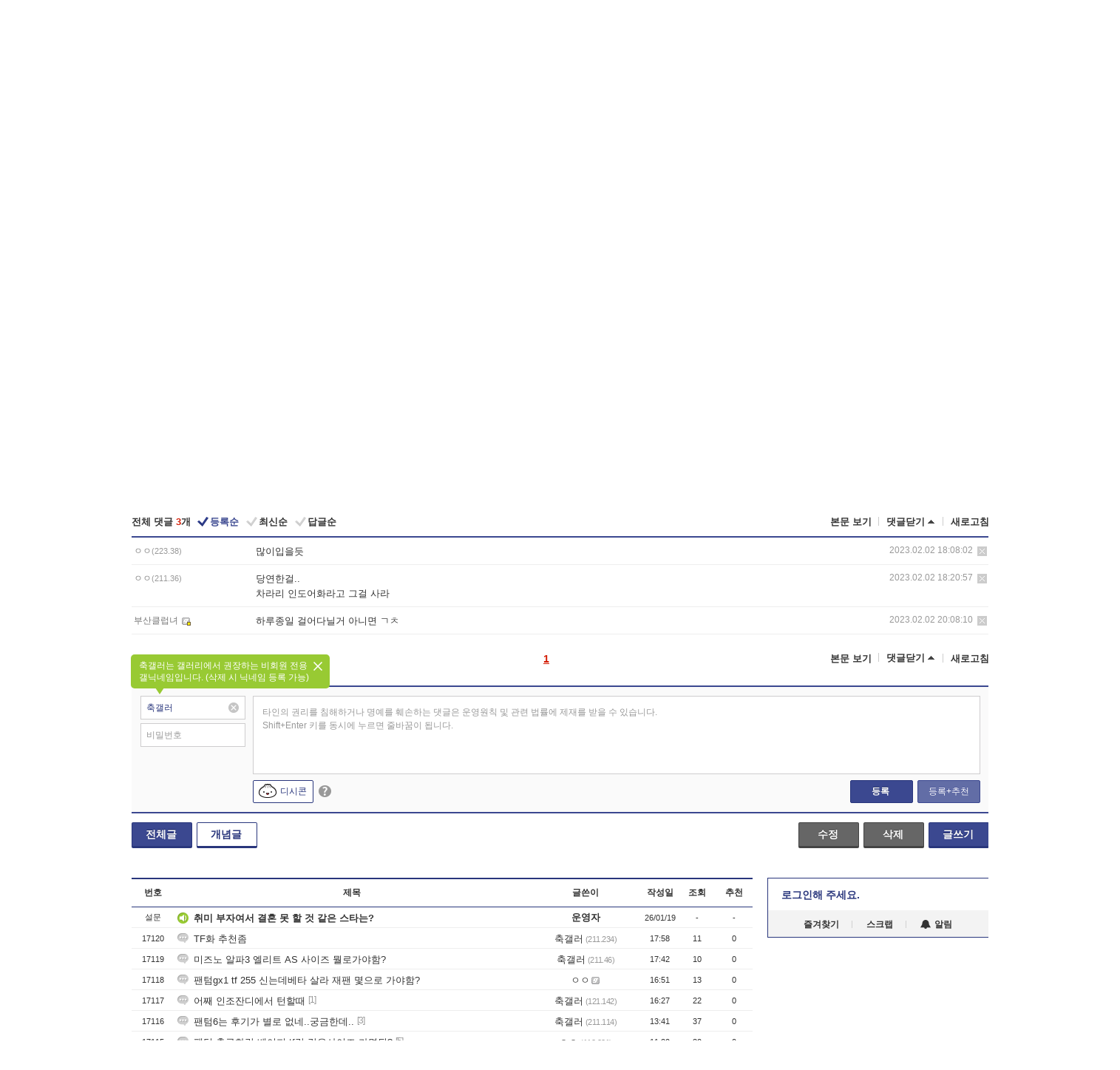

--- FILE ---
content_type: text/html; charset=UTF-8
request_url: https://gall.dcinside.com/mgallery/board/view/?id=soccershoes&no=6563&t=cv&page=1
body_size: 50147
content:
<!DOCTYPE html>
<html lang="ko" class="darkmode">
<head> 
	<meta charset="UTF-8">
	<title>근데 풋살화 아스팔트나 보도에서 신어도됨? - 축구화 마이너 갤러리</title>
	<meta name="viewport" content="width=1450">	<meta http-equiv="X-UA-Compatible" content="IE=edge">
	<meta http-equiv="imagetoolbar" content="no">
	<meta name="content-language" content="kr">
		<meta name="google-site-verification" content="BIrCvkIFsSjOnGLZzGAZC6sKRmwLlkH2NYeLbrLMGCc">
	<link rel="canonical" href="https://gall.dcinside.com/mgallery/board/view/?id=soccershoes&no=6563"/>  	<link rel="alternate" media="only screen and (max-width: 640px)" href="https://m.dcinside.com/board/soccershoes/6563">
  	<meta name="robots" content="index,follow">
  	<meta name="title" content="근데 풋살화 아스팔트나 보도에서 신어도됨? - 축구화 마이너 갤러리">
  	<meta name="description" content="스터드 데미지 많이 입음?  - dc official App">
  	<meta name="keywords" content="패션, 축구화, soccershoes, dc, 디시, gall, gallery, 갤러리, 커뮤니티">
  	<meta name="twitter:card" content="summary">
  	<meta name="twitter:url" content="https://gall.dcinside.com/mgallery/board/view/?id=soccershoes&no=6563">
  	<meta name="twitter:title" content="근데 풋살화 아스팔트나 보도에서 신어도됨? - 축구화 마이너 갤러리">
  	<meta name="twitter:description" content="스터드 데미지 많이 입음?  - dc official App">
 	<meta name="twitter:image" content="https://nstatic.dcinside.com/dc/w/images/descrip_img.png">	
  	<meta property="og:type" content="website">
  	<meta property="og:url" content="https://gall.dcinside.com/mgallery/board/view/?id=soccershoes&no=6563">
  	<meta property="og:title" content="근데 풋살화 아스팔트나 보도에서 신어도됨? - 축구화 마이너 갤러리">
  	<meta property="og:description" content="스터드 데미지 많이 입음?  - dc official App">
  	<meta property="og:image" content="https://nstatic.dcinside.com/dc/w/images/descrip_img.png">
	
		<meta name="referrer" content="unsafe-url">	
		<link rel="shortcut icon" href="//nstatic.dcinside.com/dc/w/images/logo_icon.ico" />
	<link rel="apple-touch-icon" href="//nstatic.dcinside.com/dc/m/img/dcinside_icon.png">
	<link rel="apple-touch-icon-precomposed" href="//nstatic.dcinside.com/dc/m/img/dcinside_icon.png">
	<link rel="stylesheet" type="text/css" href="https://nstatic.dcinside.com/dc/w/css/reset.css?v=3"/>
	<link rel="stylesheet" type="text/css" href="https://nstatic.dcinside.com/dc/w/css/common.css?v=250922"/>
		<link rel="stylesheet" type="text/css" href="https://nstatic.dcinside.com/dc/w/css/contents.css?v=2501112"/>
  	<link rel="stylesheet" type="text/css" href="https://nstatic.dcinside.com/dc/w/css/popup.css?v=250519"/>
  	<link rel="stylesheet" type="text/css" href="https://nstatic.dcinside.com/dc/w/css/research.css?v=220722" />
  	<link rel="stylesheet" type="text/css" href="https://nstatic.dcinside.com/dc/w/css/og.css?v=221107" />
	<link rel="stylesheet" href="https://nstatic.dcinside.com/dc/w/css/minor.css?v=231130" type="text/css" charset="utf-8"/>
		<link rel="manifest" href="/manifest.json">
	<script defer type="text/javascript" src="/_js/html5shiv.min.js"></script>
	<script type="text/javascript" src="/_js/ctr_cookie.min.js"></script>
	<!--[if IE 7]>
	<link rel="stylesheet" type="text/css" href="//nstatic.dcinside.com/dc/w/css/ie7.css"/>
	<![endif]-->
		<script type="text/javascript" src="/_js/cross_domain.js"></script>
	<!--[if lt IE 9]>
	<script src="/_js/jquery/jquery-1.7.2.min.js"></script>
	<![endif]-->
	<!--[if gte IE 9]>
	<script src="/_js/jquery/jquery-3.2.1.min.js"></script>
	<![endif]-->
	<!--[if !IE]> -->
	<script src="/_js/jquery/jquery-3.2.1.min.js"></script>
	<!-- <![endif]-->
		<script type="text/javascript" src="https://nstatic.dcinside.com/dc/w/js/jquery.bundle.js"></script>
		<script type="text/javascript" src="/_js/crossDomainStorage.js?1"></script>
	<script type="text/javascript" src="/_js/lately_visit_new.js?v=260112"></script>
	<script type="text/javascript" src="/_js/common.js?v=250515"></script> 
	<script defer type="text/javascript" src="/_js/favorite.js?v=260112"></script>
	<script type="text/javascript" src="/_js/gallery_top.js?v=250925"></script>
	<script type="text/javascript" src="/_js/user_block.js?v=231024"></script>
	<script defer type="text/javascript" src="/_js/globalSearch.js?v=240702"></script>
  <script type="text/javascript" src="/_js/scrap.js?v=250925"></script> 	

	<script type="text/javascript" src="/_js/fcm/app.js?2"></script>
	<script defer type="text/javascript" src="/_js/navigation.js?v=6"></script>
	
	<script type="text/javascript">
		//document.domain = "dcinside.com";
		var k_cnt = 0;
		var _GALLERY_TYPE_ = "M";
		var conn_n = 0;
	</script>
	
	<script src="/_js/view.js?v=250926" type="text/javascript" charset="utf-8"></script>
<script src="/_js/recommend_box.js?v=250919" type="text/javascript" charset="utf-8"></script>
<script src="/_js/search.js?v=251203" type="text/javascript" charset="utf-8"></script>
<script src="/_js/relate_keyword.js?v=250919" type="text/javascript" charset="utf-8"></script>
<script src="/_js/total_singo.js?v=240829" type="text/javascript" charset="utf-8"></script>
<script src="/_js/jquery/jquery.jplayer.min.js?v=260102" type="text/javascript" charset="utf-8"></script>
<script src="/_js/jquery/jquery.ipin.js?v=260102" type="text/javascript" charset="utf-8"></script>
<script src="/_js/voice_reple.js?v=260102" type="text/javascript" charset="utf-8"></script>
<script src="https://nstatic.dcinside.com/dc/w/js/view.bundle.js?v=250828" type="text/javascript" charset="utf-8"></script>
<script src="/_js/vr_clipboard.js?v=190304" type="text/javascript" charset="utf-8"></script>
<script src="/_js/ad.js" type="text/javascript" charset="utf-8"></script>
<script src="/_js/dccon/dccon.js?v=260121" type="text/javascript" charset="utf-8"></script>
<script src="/_js/zzbang.js?v=241023" type="text/javascript" charset="utf-8"></script>
<script src="//dccon.dcinside.com/_js/dc_common2.js?v=250422" type="text/javascript" charset="utf-8"></script>
<script src="/_js/gallery_bottom.js?v=241023" type="text/javascript" charset="utf-8"></script>
<script src="/_js/lazyload.js" type="text/javascript" charset="utf-8"></script>
<script src="/_js/spoiler.js?v=240201" type="text/javascript" charset="utf-8"></script>
<script src="/_js/autozzal.js?v=251021" type="text/javascript" charset="utf-8"></script>
<script src="/_js/image_comment.js?v=250926" type="text/javascript" charset="utf-8"></script>
<script src="/_js/comment.js?v=260115" type="text/javascript" charset="utf-8"></script>
<script src="/_js/mgallery.js?v=260102" type="text/javascript" charset="utf-8"></script>
<script src="/_js/minor_notify.js?v=251223" type="text/javascript" charset="utf-8"></script>

  	<!-- Taboola -->
    <!-- <script type="text/javascript">
        window._taboola = window._taboola || [];
        _taboola.push({category:'auto'});
        !function (e, f, u, i) {
          if (!document.getElementById(i)){
            e.async = 1;
            e.src = u;
            e.id = i;
            f.parentNode.insertBefore(e, f);
          }
        }(document.createElement('script'),
        document.getElementsByTagName('script')[0],
        '//cdn.taboola.com/libtrc/dcinside/loader.js',
        'tb_loader_script');
        if(window.performance && typeof window.performance.mark == 'function')
        {window.performance.mark('tbl_ic');}
    </script> -->
    
    <script type="text/javascript">
const adBlockDetection = {
   states : {
       'ABP_DETECTION_DISABLED': -2,
       'ABP_NOT_DETECTED' : 0,
       'ABP_DETECTED' : 1
   },

   blockedState: null,

   createBlockDetectionDiv: function(className){
        const div = document.createElement("div");
        div.className = className;
        // some publishers set default font size in their size to be "0" and then we don't get offsetHeight
        div.style.fontSize = '12px';
        // some publishers set default line height of their elements to be "0" and then we don't get offsetHeight
        div.style.lineHeight = '1';
        // now the text container will have offsetHeight if displayed
        div.appendChild(document.createTextNode("."));
        document.documentElement.appendChild(div);
        return div;
    },

    isBlockDetectedOnDiv: function(div){
        if (!div.offsetHeight) {
            //window._taboola.messages.publish('send-debug', {type: 'debug', message:`AdBlockPlus detected on div with class: ${div.className}`});
            return true;
        } else {
            //window._taboola.messages.publish('send-debug', {type: 'debug', message:`No AdBlockPlus detected on div with class: ${div.className}`});
            return false;
        }
    },

    isBlockDetectedOnClassNames: function(classNames){
        let i,
            len = classNames.length,
            div;
        for (i = 0; i < len; i++) {
            if(classNames[i]){
                div = this.createBlockDetectionDiv(classNames[i]);
                try{
                    if (this.isBlockDetectedOnDiv(div)) {
                        return true;
                    }
                } catch (e) {
                    Errors.onSelfError({message:`unable to inspect offsetHeight of div with class: ${div.className}`, filename: 'adBlockDetection.js'});
                } finally {
                    document.documentElement.removeChild(div);
                }
            }
        }
        return false;
    },

     // TODO add the ignoreCachedBlockedState functionality at some point, since it was probably supposed to fill some role
     getBlockedState: function(classNames, ignoreCachedBlockedState){
        //do not repeat check if we already know that ABP is active
        if(this.blockedState === this.states.ABP_DETECTED && !ignoreCachedBlockedState) {
            return this.blockedState;
        }

        if(classNames){
            this.blockedState = this.isBlockDetectedOnClassNames(classNames) ?
                                this.states.ABP_DETECTED :
                                this.states.ABP_NOT_DETECTED;
        } else {
            this.blockedState = this.states.ABP_NOT_DETECTED;
        }

        return this.blockedState;
    }
}
const blockedState = adBlockDetection.getBlockedState(['banner_ad', "sponsored_ad"]);
//console.log(blockedState);

</script>
    
    <!-- Taboola -->
	
        
                
<script type = "application/ld+json">
{
    "@context":"https://schema.org",
    "@type":"DiscussionForumPosting",
    "inLanguage":"ko-KR",
    "URL":"https://gall.dcinside.com/mgallery/board?id=soccershoes&no=6563page=",
    "headline":"근데 풋살화 아스팔트나 보도에서 신어도됨? - 축구화 마이너 갤러리",
    "articleBody":"스터드 데미지 많이 입음?  - dc official App",
    "keywords": "패션, 축구화, soccershoes, dc, 디시, gall, gallery, 갤러리, 커뮤니티",
    "image":{
        "@type":"ImageObject",
        "URL":"https://nstatic.dcinside.com/dc/w/images/descrip_img.png"
    },
    "datePublished":"2023-02-02T17:25:54+09:00",
    "author":{
        "@type":"Person",
        "name":"ㅇㅇ",
        "url":""
    },
    "publisher":{
        "@id": "https://www.dcinside.com/#publisher",
        "@type":"Organization",
        "name":"디시인사이드",
        "url": "https://www.dcinside.com/",
        "logo":{
            "@type":"ImageObject",
            "URL":"https://nstatic.dcinside.com/dc/w/images/descrip_img.png",
            "height": 305,
            "width": 305
        }
    },
    
    "mainEntityOfPage":{
        "@type":"WebPage",
        "@id":"https://gall.dcinside.com/mgallery/board?id=soccershoes&no=6563page="
    },
    "interactionStatistic":[
        {
            "@type":"InteractionCounter",
            "interactionType": "https://schema.org/CommentAction",
            "userInteractionCount": "3"
        },
        {
            "@type": "InteractionCounter",
            "interactionType": "https://schema.org/ViewAction",
            "userInteractionCount": "324"
        }
    ]
}
</script>
<script type="application/ld+json">
{
  "@context": "https://schema.org",
  "@type": "BreadcrumbList",
  "itemListElement": [
    {
      "@type": "ListItem",
      "position": 1,
      "item": {
        "@id": "https://www.dcinside.com/",
        "name": "디시인사이드 메인"
      }
    },
    {
      "@type": "ListItem",
      "position": 2,
      "item": {
        "@id": "https://gall.dcinside.com/m", 
        "name": "마이너 갤러리 메인"
      }
    },
    {
      "@type": "ListItem",
      "position": 3,
      "item": {
        "@id": "https://gall.dcinside.com/mgallery/board/lists/?id=soccershoes",
        "name": "축구화 마이너 갤러리 리스트"
      }
    },
    {
      "@type": "ListItem",
      "position": 4,
      "item": {
        "@id": "https://gall.dcinside.com/mgallery/board?id=soccershoes&no=6563page=",
        "name": "축구화 마이너 갤러리 본문"
      }
    }
  ]
}
</script>
</head>
<body>
  <!--스킵 내비게이션-->
  <div class="skip">
    <a href="#search_wrap"><span>통합검색 바로가기</span></a>
	<a href="#container"><span>본문영역 바로가기</span></a>
    <a href="#bottom_listwrap"><span>페이지 하단 게시물 리스트 바로가기</span></a>
    <a href="#login"><span>페이지 하단 로그인영역 바로가기</span></a>
  </div>
  <!-- //스킵 내비게이션-->
  <div id="top" class="dcwrap width1160 view_wrap">
    <!-- 상단 -->
	<header class="dcheader typea">
  <div class="dchead">
	<!-- 로고영역 -->
	<h1 class="dc_logo">
		<script type="text/javascript">
    		logo_img = "https://nstatic.dcinside.com/dc/w/images/dcin_logo.png";
    		logo_prefix = "m";
    	</script>
	  <a href="https://www.dcinside.com/">
		<img src="https://nstatic.dcinside.com/dc/w/images/dcin_logo.png" alt="디시인사이드" class="logo_img">
	  </a>
	  <a href="https://gall.dcinside.com/m">
	  	<img src="https://nstatic.dcinside.com/dc/w/images/tit_mgallery.png" alt="갤러리" class="logo_img2">
	  </a>
	</h1>
	<!-- //로고영역 -->

	<div id="search_wrap" class="wrap_search">
	  <h2 class="blind">갤러리 검색</h2> 
	   <!-- 갤러리 통합검색 -->
	  <form id="searchform" name="search_process" class="sch_smit" method="get" accept-charset="utf-8" action="" role="search" onSubmit="return globalSearch(this);" >
		<fieldset>
		  <legend class="blind">통합검색</legend>
		  <div  class="top_search clear">
			<div class="inner_search">
			  <input class="in_keyword" type="text" name="search" id="preSWord" title="검색어 입력" value="" placeholder="갤러리 & 통합검색" accesskey="f" type="search" autocomplete="off" onfocus="show_search_keywords(this)">
			</div>
			<button type="submit" class="sp_img bnt_search" id="searchSubmit"><span class="blind">검색</span></button>
		  </div>
		</fieldset>
	  </form>
	  <!-- //갤러리 통합검색 -->
                
             <!-- 검색 자동완성 레이어-->
	  <div class="auto_wordwrap" style="left:0;top:45px;display:none"><!--자동완성 레어이 : display:block -->
	  </div>
	  <!-- //검색 자동완성 레이어 -->

	</div>
    <div class="area_links clear">
      <ul class="fl clear">
	  		<li><a href="https://gall.dcinside.com/">갤러리</a></li> 	  		  		<li><a href="https://gall.dcinside.com/n">미니갤</a></li> 	  		<li><a href="https://gall.dcinside.com/p">인물갤</a></li> 		<li><a href="https://gallog.dcinside.com">갤로그</a></li>
		<li><a href="//h5.dcinside.com/game/main">디시게임</a></li>
				<li><a href="https://event.dcinside.com">이벤트</a></li>
		<li><a href="https://mall.dcinside.com/?from=A08">디시콘</a></li>
		 
<script id="scrapdone-nonmem-tmpl" type="text/x-jquery-tmpl">
<div class="pop_wrap type3 " style="${lyr_xy}" id="scrapdone_non_recom">
    <div class="pop_content lyscrap_save">
      <div class="pop_head"><h3>스크랩</h3></div>
      <div class="inner ">
        <div class="cont">
        </div>
        <div class="btn_box">
        </div>
        <div class="bottombox"><button type="button" class="btn_scrapmore nonmemberscrap">스크랩 보기</button></div>
      </div>
    </div>
    <button type="button" class="poply_bgblueclose" onclick="$(this).closest('#scrapdone_non_recom').remove();"><span class="blind">레이어 닫기</span><em class="sp_img icon_bgblueclose"></em></button>
  </div>
</script><li><a class="btn_top_loginout" href="https://sign.dcinside.com/login?s_url=https%3A%2F%2Fgall.dcinside.com%2Fmgallery%2Fboard%2Fview%2F%3Fid%3Dsoccershoes%26no%3D6563%26t%3Dcv%26page%3D1&s_key=719">로그인</a></li>		
	  </ul>
	  <div class="fl darkmodebox">
		  <a href="javascript:;" class="darkonoff" onclick="darkmode()"><em class="sp_img icon_tdark"></em>야간모드</a>
		  <div class="pop_tipbox join_tip dark" onclick="$(this).hide();used_darkmode();" style="cursor:pointer;top:25px;left:-35px;display:">
			<div class="inner">
			  <p class="join_txt">야간 모드를 이용해 보세요</p>
			</div>
		  </div>
	  </div>
	</div>
	  </div>
</header> 
    <!-- GNB -->
    <div class="gnb_bar">
      <nav class="gnb clear">
        <h2 class="blind">GNB</h2>
        <ul class="gnb_list clear">
          <li>
            <a class="hover_gnb link_gnb " href="https://gall.dcinside.com" url_code="gallery">갤러리</a>
			<span class="gnb_area" style="display:block;width:77px;height:12px;position:absolute;left:0;bottom:0;"></span>
            <!-- 2차메뉴 -->
            <div class="depth2 gall" style="left:0;display:none"><!--2차메뉴 열림 : display:block -->
              <span class="sp_img depth_bg"></span>
              <ul class="depth2_list">
                <li><a href="https://game.dcinside.com">게임</a></li>
                <li><a href="https://enter.dcinside.com">연예/방송</a></li>
                <li><a href="https://sports.dcinside.com">스포츠</a></li>
                <li><a href="https://edu.dcinside.com">교육/금융/IT</a></li>
                <li><a href="https://travel.dcinside.com">여행/음식/생물</a></li>
                <li><a href="https://hobby.dcinside.com">취미/생활</a></li>
              </ul>
            </div>
            <!-- //2차메뉴 -->
          </li>
          <li><a href="//gall.dcinside.com/m" class="link_gnb on" url_code="mgallery">마이너갤</a></li>
          <li><a href="//gall.dcinside.com/n" class="link_gnb " url_code="migallery">미니갤</a></li>
          <li><a href="//gall.dcinside.com/p" class="link_gnb " url_code="prgallery">인물갤</a></li>
          <li><a href="https://gallog.dcinside.com" class="link_gnb" url_code="gallog">갤로그</a></li> 
          <!--li><a href="https://dctrend.rankify.best/" class="link_gnb" url_code="dctrend">디시트렌드</a></li-->	
          <li class="gnb_more"> <!--230918 .gnb_more 추가-->
            <button type="button" class="btn_depth"><span class="blind">더보기</span></button> <!--230918 메뉴 열릴때 .open 추가-->
            <!-- 2차메뉴 -->
            <div class="depth2 more" style="left: -7px; opacity: 1; display: none;"><!--2차메뉴 열림 : display:block -->
              <span class="sp_img depth_bg"></span>
              <ul class="depth2_list">
                <li><a href="#" class="link_gnb" url_code="jbox_new" onclick="window.open('https://santapond.com/main?jcd=dc', '_blank'); return false;">도끼쇼핑</a></li>
                <li><a href="https://h5.dcinside.com" class="link_gnb" url_code="dcgame">디시게임</a></li>
                <li><a href="https://event.dcinside.com" class="link_gnb" url_code="event">이벤트</a></li>
                <li><a href="https://mall.dcinside.com/?from=A08" class="link_gnb" url_code="dccon">디시콘</a></li>
              </ul>
            </div>
            <!-- //2차메뉴 -->
          </li>
          <!-- <li><a href="https://dcinside.pickmaker.com?utm_source=mainbanner_live&utm_medium=display&utm_campaign=mainbanner_pc&utm_id=dcinside&marketing-id=dc_mainbanner_pc_live" target="_blank" class="link_gnb deco"><span>픽메이커</span></a></li> -->
        
        
        </ul>

        <!-- 어제 게시글,댓글 등록 -->
        <div class="gall_exposure">
          <div class="posts"><a href="https://gall.dcinside.com/board/lists/?id=dclottery">어제 <em class="num" id="total_content_count">891,001개</em> 게시글 등록</a></div>
          <div class="reply"><a href="https://gall.dcinside.com/board/lists/?id=dclottery">어제 <em class="num" id="total_reple_count">2,657,636개</em> 댓글 등록</a></div>
          <div class="gall">총 갤러리 수 <em class="num" id="total_gallery_count">91,098개</em></div>
          <div class="ltr"><a href="https://gall.dcinside.com/board/lists/?id=dclottery">디시 로터리 응모</a></div>
        </div>
        <!-- /어제 게시글,댓글 등록 -->
      </nav>
    </div>
    <!-- //GNB -->
    
	<!-- 최근방문 갤러리 -->
	<script type="text/javascript" src="/_js/lately_visit_gallery.js?v=240625"></script>
<script type="text/javascript">
var f_u_no = '';
lately_gall_init('soccershoes', '축구화', 'M');
</script>

<script id="lately_galls-tmpl" type="text/x-jquery-tmpl">
	<li class="lately_gall_${id}"><a href="https://${link}" class="lately_log" section="${id}">${name}</a>{{if type == 'MI'}}<em class="icon_mini">미니갤러리</em>{{else type == 'PR'}}<em class="icon_person">인물갤러리</em>{{else type == 'M'}}<em class="icon_minor">ⓜ</em>{{/if}}<button type="button" class="btn_visit_del" data-id="${id}" data-gtype="${type}"><span class="blind">삭제</span><em class="icon_visit_del"></em></button></li>
</script>
<script id="lately_gallsall-tmpl" type="text/x-jquery-tmpl">						
	<li class="lately_gall_${id}{{if type == 'MI'}} mi{{else type == 'PR'}} pr{{else type == 'M'}} m{{/if}}"><a href="https://${link}" class="lately_log" section="${id}">${name}</a>{{if type == 'MI'}}<em class="icon_mini">미니갤러리</em>{{else type == 'PR'}}<em class="icon_person">인물갤러리</em>{{else type == 'M'}}<em class="icon_minor">ⓜ</em>{{else}}{{/if}}<button type="button" class="btn_visit_del" data-id="${id}" data-gtype="${type}"><span class="blind">삭제</span><em class="icon_visit_del"></em></button></li>
</script>
<script id="favorite_galls-tmpl" type="text/x-jquery-tmpl">
	<li><a href="https://gall.dcinside.com/{{if type == 'MI'}}mini/{{else type == 'PR'}}person/{{else type == 'M'}}mgallery/{{/if}}${code_id}">${name}</a>{{if type == 'MI'}}<em class="icon_mini">미니갤러리</em>{{else type == 'PR'}}<em class="icon_person">인물갤러리</em>{{else type == 'M'}}<em class="icon_minor">ⓜ</em>{{/if}}</li>
</script>
<!-- 즐겨찾기 갤러리 리스트-->
<script id="favorite_gallsall-tmpl" type="text/x-jquery-tmpl">	
	<li {{if type == 'MI'}}class="mi" {{else type == 'PR'}}class="pr" {{else type == 'M'}} class="m" {{/if}} style ='display:none;'><a href="http://gall.dcinside.com/{{if type == 'MI'}}mini/{{else type == 'PR'}}person/{{else type == 'M'}}mgallery/{{/if}}${code_id}">${name}</a>{{if type == 'MI'}}<em class="icon_mini">미니갤러리</em>{{else type == 'PR'}}<em class="icon_person">인물갤러리</em>{{else type == 'M'}}<em class="icon_minor">ⓜ</em>{{/if}}</li>
</script>

<div class="visit_bookmark" id ="visit_history">
      <!-- newvisit_history.vst 최근 방문 -->
      <div class="newvisit_history vst"><!-- 최근 방문 클래스 .newvisit_history.vst /  즐겨찾기 클래스 .newvisit_history.bookmark -->
        <h3 class="tit vst_title l_div_style" style="display:none">최근 방문</h3>
        <h3 class="tit bookmark_title f_div_style" style="display:none">즐겨찾기</h3>
        <button type="button" class="btn_open" onclick="openLately()"><span class="blind">레이어 열기</span><em class="sp_img icon_listmore"></em></button>
        <button type="button" class="bnt_visit_prev" style="display:none"><span class="blind">이전</span><em class="sp_img icon_prev"></em></button>
        <div class="newvisit_box">
          <!-- 최근방문 갤러리 리스트-->
          <ul class="newvisit_list vst_listbox l_div_style" style="display:none"></ul>
          
          <ul class="newvisit_list  bkmark_listbox f_div_style" style="display:none"></ul>
           
          <!-- //즐겨찾기 갤러리 리스트-->

        </div>

        <button type="button" class="bnt_visit_next"  style="display:none"><span class="blind">다음</span><em class="sp_img icon_next"></em></button>
        <button type="button" class="bnt_newvisit_more" style="display:none" onclick="openLately()">전체</button>

        <!-- 최근방문 / 즐겨찾기 레이어 -->
        <div class="pop_wrap gray1px" style="left:0;top:37px;display:none" id ="visit_history_lyr">
          <div class="pop_content under_catelist newvisit_layer">
            <div class="tabs">
              <ul class="tabslist clear">
                <li class="tab_l"><button type="button" onclick="tabLately('lately')">최근 방문</button></li>
                <li class="tab_f"><button type="button" onclick="tabLately('favorite')">즐겨찾기</button></li>
              </ul>
            </div>

            <div class="toptab_content">
              <div class ="visit_div l_div_style">
              <!-- 최근 방문 리스트  -->
              <div class="visit_tablist" style="display:block">
                <!-- .under_listbox.vst_list -->
                <ul class="under_listbox vst_list"></ul>
                <div class="tabcon_bottom">
                  <button type="button" class="list_modi">전체 삭제</button>
                </div>

                <!-- .under_listbox.vst_list -->
              </div>
              <!-- //최근 방문 리스트 -->
              
              </div>
              
			<div class ="favorite_div f_div_style">
				<!-- 즐겨찾기 리스트  -->              
              <div class="bkmark_tablist">
                <!-- .under_listbox.bkmark -->
                <ul class="under_listbox bkmark"></ul>
                <!-- //.under_listbox.bkmark -->
                <div class="tabcon_bottom">
                  <div class="bottom_paging_wrap">
                    <div class="bottom_paging_box iconpaging"></div>
                  </div>
                  <button type="button" class="list_modi" onclick="myFavorite('240')">편집</button>
                  <!-- .pop_wrap.type3 즐겨찾기 레이어 -->
                  <div class="pop_wrap type3" style="right:-9px;top:35px;display:none">
                    <div class="pop_content favorite_list">
                      <div class="pop_head"><h3>즐겨찾기 갤러리</h3></div><!-- 220419 텍스트 수정-->
                      <div class="inner">
                        <div class="pop_info">
                          <p>즐겨찾는 갤러리 리스트입니다.</p>
                          <p>갤러리명 클릭 시 해당 갤러리로 이동합니다.</p>
                        </div>
                        <!-- 즐겨찾기 삭제시 button 태그에 클래스 off -->
                        <ul class="list_box" style="">
                          <li>
                            <button type="button" class="btn_sfavorite"><span class="blind">추가</span><em class="sp_img icon_sfavorite"></em></button>
                            <a href="">기타 국내 드라마</a>
                          </li>
                          <li>
                            <button type="button" class="btn_sfavorite off"><span class="blind">추가</span><em class="sp_img icon_sfavorite"></em></button>
                            <a href="">멍멍이</a>
                          </li>
                          
                        </ul>
                      </div>
                      <div class="btn_box">
                        <button type="button" class="btn_cancle">취소</button>
                        <button type="button" class="btn_apply">저장</button>
                      </div>
                    </div>
                    <button type="button" class="poply_bgblueclose"><span class="blind">즐겨찾기 레이어 닫기</span><em class="sp_img icon_bgblueclose"></em></button>
                  </div>
                  <!-- //.pop_wrap.type3 즐겨찾기 레이어 -->
                </div>

              </div>
              <!-- //즐겨찾기 리스트  -->
			</div>
            </div>
          </div>
        </div>
        <!-- // 최근방문 / 즐겨찾기 레이어 -->
        <div id="my_favorite" class="pop_wrap type3" style="right:-1px;top:79px;display:none"></div>
      </div>
      <!-- //newvisit_history.visit 최근 방문 -->
    </div>
  <!-- //220419 visit_bookmark 최근방문 / 즐겨찾기-->
  <!-- //최근방문 갤러리 리스트-->
	 
    
        <div class="wrap_inner ">
    
    <main id="container" class="clear minor_view">
	<section>
		
<!-- 갤리명 타이틀바 ~ 이용안내 -->
<header>
  <div class="page_head clear">
	<div class="fl clear">
      
      			
	  <h2><a href="https://gall.dcinside.com/mgallery/board/lists/?id=soccershoes">축구화 갤러리<div class="pagehead_titicon mgall sp_img"><span class="blind">마이너</span></div></a></h2>
	  	  
				
					</div>
		
<div class="fr gall_issuebox">
		<!-- 설정 추가 / 툴팁 추가 -->
		<div class="bundle">
		<button type="button" class="issue_setting"  id ="issue_setting" onclick ="setting_layer();">설정</button>
		<span class="new" style="display: none"><em class="blind">NEW</em><em class="sp_img icon_new"></em></span>
		<!-- <div class="pop_tipbox tip_box3" style="display:none">
			<div class="inner">
			<p class="txt">갤러리 기능을 설정해 보세요.</p>
			</div>
		</div> -->
		<div class="pop_tipbox setting_list" id="setting_list" style="display:none;">
			<div class="inner">
				<ul>
					<li><button type="button" onclick="open_user_block('soccershoes','축구화','M')">차단 설정</button></li>
										<li id="autozzal_img_set"><button id="btn_autozzal_img_set" type="button" onclick="open_autozzal_set('soccershoes','축구화','M')">자동 짤방 이미지 설정<span class="new" style="display: none"><em class="blind">NEW</em><em class="sp_img icon_new"></em></span></button></li>
															<li><button type="button" onclick="set_headTail('soccershoes','축구화','M', false)">머리말∙꼬리말 설정</button></li>
						
							
					<li id="ai_easy">
						<span class="checkbox">
						<label for="ai_easy_post">AI 이미지 간편 등록<span class="new" style="display: none"><em class="blind">NEW</em><em class="sp_img icon_new"></em></span></label>
						<input type="checkbox" id="ai_easy_post" checked ><em class="checkmark"></em>
						</span>
					</li>
										<li id="spoiler_kwd_set"><button type="button" onclick="open_spoiler_set()">스포일러 경고 설정<span class="new" style="display: none"><em class="blind">NEW</em><em class="sp_img icon_new"></em></span></button></li>
				</ul>
			</div>
		</div>
	</div>
		<!-- //설정 추가 / 툴팁 추가  -->
				<button type="button" class="relate" onclick="open_relation(9690)">연관 갤러리(0/0)<span class="new" style="display:none;"><em class="blind">NEW</em><em class="sp_img icon_new"></em></span><span class="blind">연관 갤러리 열기</span><em class="sp_img icon_relate_more"></em></button>
			<button type="button" class="adr_copy" onclick="copy_gall_url()">갤주소 복사</button>
			<button type="button" class="gall_useinfo" onclick="open_user_guide()">이용안내</button>
	
			<button type="button" class="" onclick="gt_toggle_issue(this)">
			<span class="blind">더보기</span><em class="sp_img icon_listmore"></em>
		</button>
	</div>

<div id="autozzal_setting_pop" class="pop_wrap type3" style="left:50%;top:44px;margin-left:-222px;display:none">
	<!-- .pop_content.tab_contly.jjalbang_set -->
    <div id="autozzal_setting" class="pop_content tab_contly jjalbang_set">
    	<div class="pop_head bg clear">
        	<h3 class="fl autozzal_img_main">자동 짤방 이미지</h3>
            <div class="fr">
            	<button type="button" class="btn_bgline blue btn_my_autozzal">내 자짤<span id="autozzal_img_cnt" data-cnt="0" style="display:none">(0)</span></button>
            </div>
        </div>
        <!-- tab_menubox-->
        <div class="tab_menubox">
       		<button type="button" class="btn_tab_menu on" data-tab="all">전체 설정</button>
            <button type="button" id="autozzal_tab_gall" class="btn_tab_menu" data-tab="gall" data-id="" data-gtype="G" data-cid="AA">
            	<p>갤러리별 설정</p>
            	<p class="gallname"></p>
            </button>
        </div>
        <!-- //tab_menubox-->
        <!-- 안내 문구 레이어(최초 1회 노출) -->
        <div id="autozzal_img_notice_box_bg" class="pop_bg" style="display:none"></div>
<!-- .pop_wrap.type2 -->
<div id="autozzal_img_notice_box" class="pop_wrap type2" style="left:50%;top:50%;margin:-116px 0 0 -177px;display:none;">
	<div class="pop_content post_guide">
		<div class="pop_head dashed"><h3>자동 짤방 이미지 개선</h3></div>
		<div class="guide_txtbox">
			<p>자동 짤방 이미지를 서버에 업로드하여 ‘내 자짤’에 보관합니다.</p>
			<p>내 자짤에 등록한 이미지는 갤러리에서 간편하게 자동 짤방으로 설정할 수 있고, 글쓰기 시 새로 업로드하지 않아 모바일에서는 데이터가  절감됩니다.</p>
			<p>고정닉으로 등록 시 <em class="font_blue">고정닉 별로 자동 짤방 설정</em>이 가능하며, <em class="font_blue">공앱/PC/모바일 웹에서도 동일한 자동 짤방 이미지를 사용</em>할 수 있습니다.</p>
		</div>
	</div>
	<button type="button" class="under poply_close" onclick="autozzal_notice('close')"><span class="blind">레이어 닫기</span><em class="sp_img icon_lyclose"></em></button>
</div>        <!-- //안내 문구 레이어(최초 1회 노출) -->
        
        <!-- inner -->
        <div class="inner">
        	<div class="tabcontent all_setting" style="display:none"></div>
        </div>
        <!-- //inner -->
        <button type="button" class="poply_whiteclose autozzal_lyr_cls"><span class="blind">레이어 닫기</span><em class="sp_img icon_whiteclose"></em></button>
    </div>
    <!-- //전체 설정 tabcontent.all_setting-->
    <div id="autozzal_image_upload_form" class="pop_content jjalbang_set jjalup" style="display:none;">
    <!-- .pop_head.clear -->
	<div class="pop_head clear">
    	<h3 class="fl autozzal_img_main">자동 짤방 이미지</h3>
        <div class="fr">
        	<button type="button" class="btn_blue smaller btn_my_autozzal"><span id="my_autozzal_txt">내 자짤</span><span id="my_autozzal_cnt" data-tcnt="0" data-scnt="0" data-mcnt="0">(0/0)</span></button>
        </div>
    </div>
    <!-- //.pop_head.clear -->
    
    <!-- inner -->
    <div class="inner">
        <!-- .pop_info.clear -->
        <div class="pop_info clear">
        	<div class="tip_box2 jjalbangtip" style="display:none">
           		<div class="inner">
                	<p class="txt">자동 짤방으로 사용할 이미지를 선택하여 추가해 주세요.</p>
                    <button class="sp_img btn_tipclose12"><em class="blind">닫기</em></button>
                </div>
            </div>
            <!-- box -->
        	<div class="box">
                <!-- addimg -->
              	<div class="addimg" style="display:">
                	<input type="hidden" name="azu_user_code" id="azu_user_code" value="">
                	<input type="file" name="upload" title="이미지 올리기" class="file_add" id="autozzal_image_file" accept=".jpg, .jpeg, .png, .gif, .bmp, .webp" multiple>
                	<button type="button" class="btn_add">이미지 올리기</button>
                	<span class="sp_img icon_qmark_aaa" style="cursor:pointer" onclick="$('#img_up_info_pop').toggle()"></span>
                    <!-- .pop_wrap.type2 -->
                	<div id="img_up_info_pop" class="pop_wrap type2" style="margin-top:5px;display:none;">
                  		<div class="pop_content post_guide">
                    		<div class="pop_head dashed"><h3>이미지 올리기 이용안내</h3></div>
                    		<div class="guide_txtbox">
                      			<p>이미지 파일은 각각 최대 20MB 업로드 가능합니다.</p>
                      			<p>이미지 파일명이 한글, 숫자, 영문이 아닌 다른 언어일 경우 파일이 업로드되지 않거나 깨질 수 있습니다.</p>
                      			<p class="font_red">저작권 등 다른 사람의 권리를 침해하거나 명예를 훼손하는 이미지 파일은 운영 원칙 및 관계 법률에 의해 제재를 받을 수 있습니다.</p>
                    		</div>
                  		</div>
                  		<button type="button" class="under poply_close" onclick="$('#img_up_info_pop').hide()"><span class="blind">레이어 닫기</span><em class="sp_img icon_lyclose"></em></button>
                	</div>
                    <!-- //.pop_wrap.type2 -->
              	</div>
                <!-- //addimg -->
                
                <div class="checkbox delete_img_check" style="display:none">
                    <input type="checkbox" id="img_delete_chk">
                    <em class="checkmark"></em>
                    <label for="img_delete_chk">전체 선택</label>
                </div>
               
            </div>
            <!-- //box -->
            <div class="box">
            	<button id="btn_imgup_save" class="btn_whiteblack small btn_myzzal_saveordel" style="display:none">등록</button>
                <button id="btn_imgup_sel_delete" class="btn_whiteblack small btn_myzzal_saveordel" style="display:none">삭제</button>
                <button id="btn_imgup_delete" class="btn_whiteblack small btn_myzzal_saveordel" style="display:none">삭제</button>
                
            </div>
        </div>
        <!-- //.pop_info.clear --->
        <!-- scrollarea -->
        <div class="scrollarea">
            <!-- empty_box -->
            <div class="empty_box" style="display:">
            	<div class="emptytxt img_add">
                	<p>이미지가 없습니다.</p>
                	<p class="stxt font_grey">자동 짤방으로 사용할 이미지를 등록해 주세요.</p>
              	</div>
                
                <div class="emptytxt left my_zzal" style="display:none">
                <strong>내 자짤이란?</strong>
                <p class="stxt font_grey">갤러리에서 사용할 자동 짤방 이미지를 등록할 수 있습니다. 고정닉으로 등록한 이미지는 PC/모바일 웹에서도 사용 가능합니다.</p>
                </div>
                
            </div>
            <!-- // empty_box -->
            <div id="up_img_lists" class="jjalbang_list">
            	<!-- 선택 이미지 li에 클래스 sel 추가-->
            	<ul class="clear up_img_lists_ul"></ul>
            </div>
          </div>
          <!-- //scrollarea -->
          <!-- 이미지 업로드 진행바 -->
          <div id="uploadProgressWrap" class="pop_wrap type1" style="top:50%;left:50%;margin-left:-200px;margin-top:-65px;display:none">
              <div class="loding_box">
                  <strong class="state_txt">이미지 업로드 중</strong>
                  <div class="inner clear">
                      <div class="loding_progress">
                          <div class="loding_bar" style="width:0%"></div>
                      </div>
                      <span class="loding_caunt fr">0%</span>
                  </div>
              </div>
          </div>
          <!-- //이미지 업로드 진행바 -->
      </div>
      <!-- inner -->
      <button type="button" class="poply_bgblueclose autozzal_lyr_cls"><span class="blind">레이어 닫기</span><em class="sp_img icon_bgblueclose"></em></button>
  </div>
  <!-- 팝업 레이어 -->
  <div id="imgModal" style="display: none; position: fixed; top: 0; left: 0; width: 100%; height: 100%; background: rgba(0,0,0,0.7); justify-content: center;align-items: center;z-index: 9999;">
      <div style="position: relative;">
          <img id="modalImage" src="" style="max-width: 90vw; max-height: 90vh; border: 5px solid white;">
          <button id="closeModal" style="position: absolute;top: 10px;right: 10px;font-size: 20px;background: #fff;border: none;padding: 5px 10px;cursor: pointer;">X</button>
      </div>
  </div></div>
<div id="autozzal_all_lists_pop" class="pop_wrap type3" style="left:50%;top:44px;margin-left:-222px;display:none">
    <!-- .pop_content.jjalbang_set.jjalup -->
    <div class="pop_content jjalbang_set jjalall">
        <!-- pop_head -->
        <div class="pop_head ">
          <h3 class="autozzal_img_main">자동 짤방 이미지</h3>
        </div>
        <!-- //pop_head -->
        <!-- inner -->
        <div class="inner">
        	<div class="myjjal">
            	<div class="jjal"></div>
            	<div class="gallname" id="all_lists_zzal_cnt">내 자짤</div>
          	</div>
          	<div class="pop_info">
            	<div><span>갤러리별 설정이 전체 설정보다 우선 적용됩니다.</span></div>
          	</div>
          	<!-- scrollarea -->
          	<div class="scrollarea">
          	    <!-- jjalbang_list -->
                <div class="jjalbang_list">
                    <ul class="clear" id="all_lists_ul"></ul>
            	</div>
                <!-- //jjalbang_list -->
            </div>
            <!-- //scrollarea -->
        </div>
        <!-- inner -->
    </div>
    <!-- //.pop_content.jjalbang_set.jjalup -->
    <button type="button" class="poply_bgblueclose autozzal_lyr_cls"><span class="blind">레이어 닫기</span><em class="sp_img icon_bgblueclose"></em></button>
</div>
 <script id="autozzal-tabcontent-tmpl" type="text/x-jquery-tmpl">
<div class="tabbox view">
	<div class="pop_info">
		<div class="set">
			{{if tabType == 'all'}}
			<span>갤러리별 설정이 전체 설정보다 우선 적용됩니다.</span>
			<button type="button" id="btn_all_show" class="btn_white small another_go">모두 보기</button>		
			{{else}}
			<strong>자동 짤방 사용</strong>
			<div class="setting_onoff">
			  <button type="button" id="btn_autozzal_use" class="sp_img {{if isUse}}on{{/if}}"><span class="blind">{{if isUse}}on{{else}}off{{/if}}</span></button>
			</div>
			{{/if}}
		</div>
		<div class="set">
			<div class="checkbox circle">
				<input type="checkbox" id="random_show" {{if isRandom }}checked{{/if}}>
				<em class="checkmark"></em>
				<label for="random_show" class="font_lightblue"><b>랜덤 노출</b></label>
			</div>
			
			
			<span id="random_info_txt" class="stxt font_grey" style="display:{{if !isRandom }};{{else}}none;{{/if}}">대표 이미지만 첨부됩니다.(클릭 시 대표 이미지 변경)</span>
			
		</div>
	</div>
	<div class="scrollarea" style="display:">
		<div class="jjalbang_list">
			
			<ul id="set_zzal_lists_ul" class="{{if !isRandom }}brightness{{/if}}"><!-- 랜덤 노출 off시 클래스 brightness 추가 -->
				<!-- 대표짤 li에  클래스 selbrd 추가-->
                {{if images && images.length}}
				{{each images}}
					
					<li data-id="${no}">
					<div class="jjal {{if !isRandom && isMain}}selbrd{{/if}} {{if isRandom}}random{{/if}}">
						<img src="${src}" alt="">			
						<div class="topbox">
							{{if !isRandom && isMain}}<p>대표</p>{{/if}}
							<button type="button" class="btn_imgup_del" data-type="main_img"><span class="blind">삭제</span><em class="sp_img icon_imgup_del"></em></button>
						</div>
					</div>
					</li>
				{{/each}}
				{{else}}
                    <li><div class="jjal nojjal"></div></li>
                {{/if}}
				
			 </ul>
		</div>
		<div class="btn_box" style="display:">
			<button type="button" id="btn_image_add" class="btn_blue small">이미지 추가</button>
		</div>
	</div>
	<!-- //scrollarea  -->
</div>
<!-- //tabbox.view -->
</script>
<script id="tabcontent-all-lists-tmpl" type="text/x-jquery-tmpl">
<li class="all">
    <div class="jjal selbrd"></div>
    <div class="gallname">전체</div>
</li>
</script><div class="pop_wrap type3" id = "headTail_lay"style="left:50%;top:44px;margin-left:-222px;display:none">
	<!-- pop_content.txtmark_setting_wrap -->
	<div class="pop_content txtmark_setting_wrap">
		<div class="pop_head bg"><h3>머리말∙꼬리말</h3></div>
		<div class="pop_info" id ="pop_info" style="display:none;">
		<p>갤러리별 설정이 전체 설정보다 우선 적용됩니다.</p>
			<div class="another_go" style="display:none;">
				<a href="#">모두 보기</a>
			</div>
		</div>
		<!-- tab_menubox-->
		<div class="tab_menubox">
			<button type="button" onclick="headTail_tab('all')" id ="headTail_tab_all">전체 설정</button>
			<button type="button" onclick="headTail_tab('gall')" id ="headTail_tab_gall">
			<p>갤러리별 설정</p>
			<p class="gallname" data-gallid = "soccershoes" data-galltype="M">축구화</p>
			</button>
		</div>
		<!-- //tab_menubox-->
		<!-- inner -->
		<div class="inner">
			<!-- 전체 설정 tabcontent.all_setting-->
			<div class="tabcontent all_setting" id ="all_setting">
				<!--tabbox.view 본문 머리말 꼬리말-->
				<div class="tabbox view">
					<div class="pop_info">
					<p>본문 머리말∙꼬리말 사용</p>
						<div class="setting_onoff" >
							<button type="button" class="sp_img on"><span class="blind">on</span></button>
						</div>
					</div>
					<!-- setting_off 본문 머리말, 본문 꼬리말 설정 -->
					<div id="setting_off"><!-- 본문 머리말 꼬리말  off시 클래스 setting_off -->
						<!-- set_cont 본문 머리말-->
						<div class="set_cont" id ="head_cont">
							<div class="inr">
								<div class="cont_tit">본문 머리말</div>
								<button type="button" class="sel_color" style="background:#999999"  onclick="picker_load('all','head',this)"><span class="blind">선택한 머리말 색상</span></button>
							</div>
							<div class="textarea_box">
								<textarea title="본문 머리말 입력" class="intxt" maxlength="300" id ="all_head" onkeyup="javascript:length_count('all_head','300');"></textarea>
							</div>
						</div>
						<!-- //set_cont 본문 머리말-->
						<!-- set_cont 본문 꼬리말-->
						<div class="set_cont" id ="tail_cont">
						<div class="inr">
						<div class="cont_tit">본문 꼬리말</div>
						<button type="button" class="sel_color" style="background:#999999"  onclick="picker_load('all','tail',this)"><span class="blind">선택한 머리말 색상</span></button>
						</div>
						<div class="textarea_box">
						<textarea title="본문 꼬리말 입력" class="intxt" maxlength="300" id ="all_tail" onkeyup="javascript:length_count('all_tail','300');"></textarea>
						</div>
						</div>
						<!-- //set_cont 본문 꼬리말-->
					</div>
					<!-- //setting_off 본문 머리말, 본문 꼬리말 설정 -->
				</div>
				<!--//tabbox.view 본문 머리말 꼬리말-->
				<!--tabbox.reply 댓글 꼬리말-->
				<div class="tabbox reply">
					<div class="pop_info">
						<p>댓글 꼬리말 사용</p>
						<div class="setting_onoff">
							<button type="button" class="sp_img on"><span class="blind">on</span></button>
						</div>
					</div>
					<!-- setting_off 댓글 꼬리말 -->
					<div id="setting_off"><!-- 댓글 꼬리말  off시 클래스 setting_off -->
						<!-- set_cont 댓글 꼬리말-->
						<div class="set_cont">
							<div class="inr">
								<div class="cont_tit">댓글 꼬리말</div>
							</div>
							<div class="textarea_box">
								<textarea title="댓글 꼬리말 입력" class="intxt" maxlength="100" id ="all_comment" onkeyup="javascript:length_count('all_comment','100');"></textarea>
							</div>
						</div>
						<!-- //set_cont 댓글 꼬리말-->
					</div>
					<!-- //setting_off 댓글 꼬리말 -->
				</div>
				<!--//tabbox.reply 댓글 꼬리말-->
			</div>
			<!-- //전체 설정 tabcontent.all_setting-->
			<!-- 갤러리별 설정-->
			<!-- 갤러리별 설정 tabcontent gall_setting-->
			<div class="tabcontent gall_setting" id ="gall_setting">
				<!--tabbox.view 본문 머리말 꼬리말-->
								<div class="tabbox view" style = "display:block">
					<div class="pop_info">
					<p>본문 머리말∙꼬리말 사용</p>
						<div class="setting_onoff">
							<button type="button" class="sp_img"><span class="blind">off</span></button>
						</div>
					</div>			
					<!-- 본문 머리말, 본문 꼬리말 설정 -->
					<div id="setting_off" class ="setting_off"><!-- 본문 머리말 꼬리말  off시 클래스 setting_off -->				
						<!-- set_cont 본문 머리말-->
						<div class="set_cont" id ="head_cont">
							<div class="inr">
								<div class="cont_tit">본문 머리말</div>
								<button type="button" class="sel_color" style="background:#999999"  onclick="picker_load('gall','head',this)" disabled><span class="blind">선택한 머리말 색상</span></button>
							</div>
							<div class="textarea_box">
								<textarea title="본문 머리말 입력" class="intxt" maxlength="300" id ="gall_head" onkeyup="javascript:length_count('gall_head','300');" disabled></textarea>
							</div>
						</div>
						<!-- //set_cont 본문 머리말-->
						<!-- set_cont 본문 꼬리말-->
						<div class="set_cont" id ="tail_cont">
							<div class="inr">
								<div class="cont_tit">본문 꼬리말</div>
								<button type="button" class="sel_color" style="background:#999999"  onclick="picker_load('gall','tail',this)" disabled><span class="blind">선택한 머리말 색상</span></button>
							</div>
							<div class="textarea_box">
								<textarea title="본문 꼬리말 입력" class="intxt" maxlength="300" id ="gall_tail" onkeyup="javascript:length_count('gall_tail','300');" disabled></textarea>
							</div>
						</div>
						<!-- //set_cont 본문 꼬리말-->
					</div>
					<!-- //본문 머리말, 본문 꼬리말 설정 -->
				</div>
				<!--//tabbox.view 본문 머리말 꼬리말-->			
				<!--tabbox.reply댓글 꼬리말-->
				<div class="tabbox reply">
					<div class="pop_info">
					<p>댓글 꼬리말 사용</p>
						<div class="setting_onoff">
						 <button type="button" class="sp_img "><span class="blind">off</span></button>			
						</div>
					</div>
					
					<!-- 댓글 꼬리말 -->
					<div id ="setting_off" class="setting_off" ><!-- 댓글 꼬리말  off시 클래스 setting_off -->
						<!-- set_cont 댓글 꼬리말-->
						<div class="set_cont">
							<div class="inr">
								<div class="cont_tit">댓글 꼬리말</div>
							</div>
							<div class="textarea_box">
								<textarea title="댓글 꼬리말 입력" class="intxt" maxlength="100" id ="gall_comment" onkeyup="javascript:length_count('gall_comment','100');" disabled></textarea>
							</div>
						</div>
						<!-- //set_cont 댓글 꼬리말-->
					</div>
					<!-- //댓글 꼬리말 -->
				</div>
				<!--//tabbox.reply 댓글 꼬리말-->			
				<!-- setdel -->
				<div class="setdel" style="display:none;">
					<button type="button" data-gallid = "">설정 삭제</button>
				</div>
				<!-- //setdel -->
			</div>
			<!-- //갤러리별 설정 tabcontent gall_setting-->
			<!-- //갤러리별 설정-->
			<div class="btn_box">
				<button type="button" class="btn_cancle" onclick="headTail_init();">닫기</button>
				<button type="button" class="btn_apply" id = "headTailSave">저장</button>
			</div>
		</div>
		<!-- //inner -->
		<button type="button" class="poply_whiteclose" onclick ="headTail_init();"><span class="blind">레이어 닫기</span><em class="sp_img icon_whiteclose"></em></button>
	</div>
	<!-- //pop_content.txtmark_setting_wrap -->
	<!-- 갤러리별 설정 - 전체 -->
	<div class="pop_wrap type3 " id ="another_go" style="left:50%;top:50%;margin-left:-210px;margin-top:-293px;display:none;">
		<!-- pop_content.txtmark_gallset -->
		<div class="pop_content txtmark_gallset">
			<div class="pop_head"><h3>머리말∙꼬리말</h3></div>
		
			<div class="pop_info">
			<p>갤러리별 설정이 전체 설정보다 우선 적용됩니다.</p>
			</div>
			<!-- inner -->
			<div class="inner">
				<ul class="list"></ul>			
			</div>
			<!-- //inner -->		
		</div>
		<!-- //pop_content.txtmark_gallset -->
		<button type="button" class="poply_bgblueclose" onclick="$('#another_go').hide();"><span class="blind">레이어 닫기</span><em class="sp_img icon_bgblueclose"></em></button>
	</div>
	<!-- //갤러리별 설정 - 전체 -->
	<!-- 색상 설정 -->
	<div class="pop_wrap type3" id="picker_lay" style="left:50%;top:50%;margin-left:-189px;margin-top:-293px;display:none;">
		<!-- pop_content.txtmark_colorset -->
		<div class="pop_content txtmark_colorset">
			<div class="pop_head"><h3>색상 설정</h3></div>
			
			<!-- inner -->
			<div class="inner">
				<div class="sel_color box" ></div>
				<div id="picker" style="text-align: center"></div>
			</div>
			<!-- //inner -->
			<div class="btn_box">
				<button type="button" class="btn_cancle" onclick ="picker_hide();">취소</button>
				<button type="button" class="btn_apply" id = "color_apply">확인</button>
			</div>
		</div>
		<!-- //pop_content.txtmark_colorset -->
		<button type="button" class="poply_bgblueclose" onclick ="picker_hide();"><span class="blind">레이어 닫기</span><em class="sp_img icon_bgblueclose"></em></button>
	</div>
	<!-- //색상 설정 -->
</div>
<div id="spoiler_set_lyr" class="pop_wrap type3" style="left: 50%; top: 44px; margin-left: -130px;display:none;"> 
	<div class="pop_content spoiler_setting_wrap">
		<div class="pop_head bg"><h3>스포일러 경고 설정</h3></div>
		<div class="pop_info"><p>전체 갤러리에 적용됩니다.</p></div>
		<div class="inner">
			<div class="set_cont spoiler_subject">
				<h4 class="tit">제목에서 경고</h4>
		  		<p class="txt">스포일러 글의 제목에 색상으로 표시합니다.</p>
		  		<div class="setting_onoff">
					<button type="button" class="sp_img on" onclick="toggle_onoff($('#spoiler_set_lyr .spoiler_subject'))"><span class="blind">on</span></button>
		  		</div>
			</div>
			<div class="set_cont spoiler_memo">
		  		<h4 class="tit">본문에서 경고</h4>
		  		<p class="txt">스포일러 글을 조회할 때 경고 문구를 노출합니다.</p>
		  		<div class="setting_onoff">
					<button type="button" class="sp_img on" onclick="toggle_onoff($('#spoiler_set_lyr .spoiler_memo'))"><span class="blind">on</span></button>
		  		</div>
			</div>
	  	</div>
	  	<div class="btn_box">
			<button type="button" class="btn_cancle" onclick="close_spoiler_set()">닫기</button>
			<button type="button" class="btn_apply" onclick="save_spoiler_set()">저장</button>
	  	</div>
	</div>
	<button type="button" class="poply_whiteclose" onclick="close_spoiler_set()"><span class="blind">차단설정 레이어 닫기</span><em class="sp_img icon_whiteclose"></em></button>
</div>
			  </div>
  </header>
  
<article>
  <h2 class="blind">마이너 갤러리 이슈박스, 최근방문 갤러리</h2>
  <div class="issue_wrap">
  	  
	<div class="issuebox gallery_box">
	  	  <!-- 연관갤러리 -->
	  <div id="relation_popup" class="pop_wrap type3" style="left:0;top:-2px;display:none">
	  	<div class="pop_content relation_wrap">
	  	  <div class="pop_head"><h3>연관 갤러리</h3></div>
	  	  <!-- 현갤러리 -> 타 갤러리 -->
	  	  <div class="following inner">
	  	  <div class="pop_info">
	  	    <b>축구화 갤러리 <em class="sp_img icon_right_arrow"></em>  타 갤러리(<span class="count">0</span>)</b>
	  	    <p>이 갤러리가 연관 갤러리로 추가한 갤러리</p>
	  	  </div>
	  	  	  	  <p class="empty_box">추가한 갤러리가 없습니다.</p>
	  	  	  	  
	  	  <div class="btn_box">
	  	  <button type="button" class="btn_prev"><span class="blind">이전</span><em class="sp_img icon_prev"></em></button>
	  	  <div class="page_num">
	  	    <strong class="now_num">0</strong>/<span class="total_num">0</span>
	  	  </div>
	  	  <button type="button" class="btn_next"><span class="blind">다음</span><em class="sp_img icon_next"></em></button>
	  	  </div>
	  	  </div>
	  	  <!-- //현갤러리 -> 타 갤러리 -->
	  	
	  	  <div class="follower inner">
	  	  <div class="pop_info">
	  	    <b>타 갤러리 <em class="sp_img icon_right_arrow"></em> 축구화 갤러리(<span class="count">0</span>)</b>
	  	    <p>이 갤러리를 연관 갤러리로 추가한 갤러리</p>
	  	  </div>
	  	  
	  	  <p class="empty_box">추가한 갤러리가 없습니다.</p>
	  	  	  	  
	  	  <div class="btn_box">
	  	    <button type="button" class="btn_prev"><span class="blind">이전</span><em class="sp_img icon_prev"></em></button>
	  	    <div class="page_num">
	  	  	<strong class="now_num">0</strong>/<span class="total_num">0</span>
	  	    </div>
	  	    <button type="button" class="btn_next"><span class="blind">다음</span><em class="sp_img icon_next"></em></button>
	  	  </div>
	  	  </div>
	  	  <!-- //타 갤러리 -> 현갤러리 -->
	  	</div>
	  	<button type="button" class="poply_bgblueclose" onclick="open_relation();"><span class="blind">연관 갤러리 레이어 닫기</span><em class="sp_img icon_bgblueclose"></em></button>
	  </div>
	  <script id="relation-tmpl" type="text/x-jquery-tmpl">
	  <li>
		<a class="{{if typeof(is_new) != 'undefined' && is_new == 'A_NEW'}}newtxt{{/if}}{{if state == 'N'}} restriction{{/if}}" href="{{if gall_type == 'MI'}}/mini{{/if}}/board/lists?id=${name}">
		  ${ko_name}{{if gall_type == 'M'}}{{/if}}{{if gall_type == 'MI'}}<em class="icon_mini">ⓝ</em>{{/if}}{{if state == 'N'}}<span><em class="blind">접근제한</em><em class="sp_img icon_restriction"></em></span>{{/if}}
		</a>
	  </li>
	  </script>
	  <!-- //연관갤러리 -->
	  	  
	  <!-- 상단 이슈 박스 -->
	  <div class="issue_contentbox clear">
	<!-- 마이너 갤러리 설명 -->
	<div class="minor_intro_box clear">
	  <h3 class="blind">마이너 갤러리 소개</h3>
	  <div class="img_contbox clear">
		<div class="bgcover">
			<a href="javascript:;" class="mintro_imgbox  ">
		
								<span class="blind">등록 이미지 없음</span>
				
			</a>
		</div>
		<div class="mintro_txtbox ">
		  <p class="mintro_txt">
			축구화잘알들 설띵좀		  </p>
		</div>
	  </div>
	  <div class="info_contbox">
		<div class="info_cont">
		  <strong class="tit">매니저</strong>
		  <p class="cont">
						<span class="mng_nick absence">없음</span>
						
		  </p>
		</div>
		<div class="info_cont">
		  <strong class="tit">부매니저</strong>
		  <p class="cont">
		  						<span class="mng_nick absence">없음</span>
						
		  </p>
		</div>
		<div class="info_cont">
		  <strong class="tit">개설일</strong>
		  <p class="cont">2017-06-28</p>
		</div>
	  	<div class="info_cont">
		  <button type="button" class="font_lightblue btn_mngadmin_report" onclick="alert('갤러리 관리 내역을 공개하지 않는 갤러리입니다.')">갤러리 관리 내역</button>
	  	</div>
	  </div>
	  	  	  <!-- 매니저 부재중 안내 레이어 -->
	  <div id="absence_pop" class="pop_wrap type4" style="left:50%;top:42px;margin-left:-318px;display:none;">
		<div class="inner mng_absence_tip">
		  <div class="minor_tip_txt">
			<b>매니저 <em class="font_red">(codelun)</em>님은 부재중입니다.</b>
			<strong class="btit">매니저 부재중 안내</strong>
			<p>매니저가 장기간(최소 10일 이상) 부재 시 부재중으로 표시되며, 다른 이용자에게 매니저의 책임과 권한이 위임될 수 있습니다.</p>
			<strong class="btit">매니저 위임 절차</strong>
			<p>매니저의 부재로 인해 운영에 지장이 있다고 판단될 경우, 다른 이용자가 권한을 위임받아 마이너 갤러리를 운영할 수 있습니다.</p>
			<p style="margin-top:5px">위임 절차는 신고 게시판 > 분류 선택에 [매니저 위임]으로 위임받을 이용자가 직접 신청하면 진행됩니다. 검토 결과 운영에 적합하다고 판단되는 회원에게 매니저 권한을 위임하게 됩니다.</p>
			
		  </div>
		  <button type="button" class="poply_close" onclick="toggle_absence_pop()"><span class="blind">닫기</span><em class="sp_img icon_greyclose"></em></button>
		</div>
	  </div>
	  
	    	  
	</div>

	<div class="minor_ranking_box">
	  	  <!-- 안흥한갤 -->
	  <div class="ranking" style="display:block">
		<div class="ranking_tit normal">
		  <span class="blind">안흥한갤</span>
		</div>
		<div class="rank_img">
		  <span class="outsied_img"><em class="blind">순위권 밖</em></span>
		</div>
	  </div>
	  	  
	  
	  <button type="button" class="btn_mgall_dcp" onclick="toggle_hot_tip_pop()">
		<span class="blind">흥한갤이란</span><em class="icon_mgall_dcp sp_img"></em>
	  </button>
	  <!-- 흥한갤 설명 레이어 -->
	  <div id="hot_tip_pop" class="pop_tipbox minor_tip" style="right:15px;top:15px;display:none">
		<div class="inner hotgall_tip">
		  <div class="minor_tip_txt">
			<p>전체 마이너 갤러리 순위 중 300위 이내는 흥한갤이 됩니다.</p>
			<span style="display:block;padding-left:6px;">(20위 이내는 대흥갤)</span>
			<p>흥한갤은 순위 갱신 시 변동될 수 있습니다.</p>
		  </div>
		  <button type="button" class="btn_tipclose" onclick="toggle_hot_tip_pop()"><span class="blind">닫기</span><em class="sp_img icon_tipclose"></em></button>
		</div>
	  </div>
	  <!-- //흥한갤 설명 레이어 -->
	  <button type="button" class="btn_hotall_list sp_img" onclick="toggle_hot_rank_pop()"><span class="blind">흥한갤 전체 순위</span></button>
	  <!-- 흥한갤 전체 순위 레이어 팝업 -->
	  <div id="hot_rank_pop2" class="pop_wrap type2" style="right:-1px;top:139px;display:none">
		<div class="pop_content pop_hot_mgall">
		  <div class="pop_head dashed">
			<strong>흥한갤 전체 순위</strong>
			<span class="inner_txt">전체 마이너 갤러리 순위 중 300위 이내는 흥한갤이 됩니다. (20위 이내는 대흥갤)</span>
		  </div>
		  
		  <div class="hot_rank_list_wrap">
			<ul class="pop_hotmgall_listbox" id="heung_list_ul_top" style="display:" data-heunggall-page="1"></ul>
			<ul class="pop_hotmgall_listbox" id="heung_list_ul_2_top" style="display:none" data-heunggall-page="2"></ul>
			<ul class="pop_hotmgall_listbox" id="heung_list_ul_3_top" style="display:none" data-heunggall-page="3"></ul>
			<div class="btn_box" data-lyr="hot_rank_pop2">
				<button type="button" class="heung_gall_prev btn_prev on"><span class="blind">이전</span><em class="sp_img icon_prev"></em></button>
				<div class="page_num"><strong class="now_num" data-heung-gall-page="1" data-heung-gall-totalpage="3">1</strong>
					<span>/<span class="total_num">3</span>
					</span>
				</div>
				<button type="button" class="heung_gall_next btn_next on"><span class="blind">다음</span><em class="sp_img icon_next"></em></button>
			</div>
		  </div>
		  
		</div>
		<button type="button" class="under poply_close" onclick="toggle_hot_rank_pop()"><span class="blind">갤러리 전체보기 레이어 닫기</span><em class="sp_img icon_lyclose"></em></button>
	  </div>
	  <!-- //흥한갤 전체 순위 레이어 팝업 -->
	</div>
</div>

<div id="hot_rank_thumb" style="border-width:0px; border-style:none; width:0px; height:14px; position:absolute; left:0px; top:0px; z-index:4001; display:none;">
  <img src="" data-noimg="https://wstatic.dcinside.com/thum/noimg.gif" width="120" height="80" border="0"/>
</div>
	  
	  <!-- 차단 설정 -->
	  
<!-- 차단 간편 설정 (본문 내) -->
<div id="user_block" class="pop_wrap type3" style="left:50%;top:140px;margin-left:-210px;display:none">
	<div class="pop_content block_setting_wrap">
	  <div class="pop_head bg"><h3>차단하기</h3></div>
	  <div class="view_block_setting">
		<div class="pop_info">
		  <p>설정을 통해 게시물을 걸러서 볼 수 있습니다.</p>
		</div>
		<h4 class="block_gallname">[축구화 갤러리]</h4>
		<div class="inner">
		  <div class="set_cont" >
			<label for="bword" class="cont_tit">차단 닉네임</label>
			<input type="text" id="bword" title="차단 닉네임 입력" class="intxt" value="ㅇㅇ">
			<button type="button" class="btn_enroll" onclick="ub_save_conf_one('soccershoes','축구화','M','nick',$('#bword').val())">등록</button>
		  </div>
		  
		  		  <div class="set_cont">
			<label for="bip" class="cont_tit">차단 IP</label>
			<input type="text" id="bip" title="차단 IP 입력" class="intxt" value="49.236">
			<button type="button" class="btn_enroll" onclick="ub_save_conf_one('soccershoes','축구화','M','ip',$('#bip').val())">등록</button>
		  </div>
		  		  
		</div>
	  </div>
	</div>
	<button type="button" class="poply_whiteclose" onclick="close_user_block()"><span class="blind">차단설정 레이어 닫기</span><em class="sp_img icon_whiteclose"></em></button>
</div>
<!-- //차단 설정 -->	  <div class="banner_box">
	  	  </div>
	  
	</div>
  </div>
</article>
		<!-- 본문 -->
		<article>
			<form id="_view_form_" name="frm">
			    <input type="hidden" id="list_url" name="list_url" value="https://gall.dcinside.com/mgallery/board/lists/?id=soccershoes">
				<input type="hidden" id="view_url" name="view_url" value="https://gall.dcinside.com/mgallery/board?id=soccershoes&no=6563page=">
				<input type="hidden" id="current_type" name="current_type" value="view">
				<input type="hidden" id="current_params" name="current_params" value="&page=1">
				<input type="hidden" id="exception_mode" name="exception_mode" value="all">
				<input type="hidden" id="list_num" name="list_num" value="50">
				<input type="hidden" id="page" name="page" value="1">
				<input type="hidden" id="sort_type" name="sort_type" value="">
				<input type="hidden" id="search_head" name="search_head" value="">
				<input type="hidden" id="id" name="gallery_id" value="soccershoes">
				<input type="hidden" id="gallery_id" name="gallery_id" value="soccershoes">
				<input type="hidden" id="no" name="gallery_no" value="6563">
				<input type="hidden" id="s_type" name="s_type" value="">
				<input type="hidden" id="s_keyword" name="s_keyword" value="">
				<input type="hidden" id="e_s_n_o" name="e_s_n_o" value="3eabc219ebdd65fe3eef86ed">
				<input type="hidden" id="kcaptcha_use" name="kcaptcha_use" value="N">
				<input type="hidden" id="kakao_rel_use" value="N">
				<input type="hidden" id="kakao_rel_txt" value="">
				<input type="hidden" id="cmt_wr" name="cmt_wr" value="10" />
				<input type="hidden" id="comment_view" name="comment_view" value="1">
				<input type="hidden" id="comment_cnt" name="comment_cnt" value="3">
				<input type="hidden" id="is_login" name="is_login" value="N" />
				<input type="hidden" id="_GALLTYPE_" name="_GALLTYPE_" value="M">
				<input type="hidden" id="nec" name="nec" value="" />
				<input type="hidden" id="adult_article" name="adult_article" value="" />
				<input type="hidden" name="fb88971e072e754517dd269f9166397db3cdce99fe78c6f8415dea7c23be46b010a06bacb5d30afe95caffa5b469db75" value="b9d0c2455b6431154d8b299fde7e3d7fc53bf2b1fe49fe80328a7f4a05415f693ad6487001a49d01e3f3c58415d2d64a" />
				<input type="hidden" name="v_cur_t" value="1768987853" />
								<input type="hidden" id="secret_article_key" name="secret_article_key" value="" />
				<input type="hidden" id="cur_cate" name="cur_cate" value="fashion">
				
			</form>
			<h2 class="blind">갤러리 본문 영역</h2>
			<div class="view_content_wrap">
				<header>
					<div class="gallview_head clear ub-content">
						<!-- 모바일에서 작성 icon_write_mbl -->
						<h3 class="title ub-word">
												<span class="title_headtext"></span> <span class="title_subject">근데 풋살화 아스팔트나 보도에서 신어도됨?</span><span class="title_device"><span><em class="blind">앱에서 작성</em><em class="sp_img icon_write_app"></em></span></span></h3>
						
						<div class="gall_writer ub-writer" data-nick="ㅇㅇ" data-uid="" data-ip="49.236" data-loc="view">
							<div class="fl">
								<span class='nickname' title='ㅇㅇ'><em>ㅇㅇ</em></span><span class="ip">(49.236)</span></span>																<span class="gall_date" title="2023-02-02 17:25:54">2023.02.02 17:25:54</span>
															</div>
							<div class="fr">
																<span class="gall_scrap"><button class="sp_scrap viewscrap">스크랩</button></span>
																<span class="gall_count">조회 324</span>
								<span class="gall_reply_num">추천 0</span>
								<span class="gall_comment"><a href="#focus_cmt">댓글 3</a></span>
							</div>
						</div>
					</div>
				</header>
				<div class="gallview_contents">
					<div class="inner clear">
											<div class="writing_view_box">
																					<div class="write_div" style="overflow:hidden;width:900px;" data-tracking="feab94620d6aefb5956c64d43d4e460de01e79c8ea19b938a4920f3c">
														
							</div>

																					<script id="img_numbering-tmpl" type="text/x-jquery-tmpl">
							<span class="num img" style="{{if onoff == 'OFF'}}display:none{{/if}}">
								{{each(i, digit) no.toString().split('')}}
									<em class="imgnum n${digit}"></em>
								{{/each}}
							</span>
							<button class="btn sp_btnimg sunse${onoff.toLowerCase()}" style="display:{{if !btn}}none{{/if}}" onclick="img_numbering_toggle(this, 3, event)"></button>
							{{if tip}}
							<div id="dcimg_num_tip" class="tip_box2" onclick="img_numbering_tip();" style="cursor:pointer"><div class="inner"><p class="txt">마우스 커서를 올리면<br>이미지 순서를 ON/OFF 할 수 있습니다.</p></div></div>
							{{/if}}
							</script>
																					<script id="img_comment-tmpl" type="text/x-jquery-tmpl">
							<button class="btn btn_imgcmt img_comment_toggle sp_btnimg daesgeul${onoff.toLowerCase()}" style="display: none"></button>
							</script>
														<script type="text/javascript">
							var ck_img_numbering = get_cookie('img_numbering');
							var ck_img_view_cnt = get_cookie('ck_img_view_cnt') || 0;
							var img_numbering = ck_img_numbering || 1;	;
							var onoff_txt = img_numbering == 1 ? 'ON' : 'OFF';
							var numbering_cnt = 0;
							var ck_img = 0;
							
							var ck_img_comment = get_cookie('img_comment'); //이미지 댓글 on / off
							//console.log(ck_img_comment);
							var img_comment = ck_img_comment || 1;	;
							var img_cmt_onoff_txt = img_comment == 1 ? 'ON' : 'OFF';
							//console.log(img_cmt_onoff_txt);
							var show_img_cmt_btn = img_comment;

							$(document).data('img_numbering', img_numbering);
							
							$('.writing_view_box img, .writing_view_box video').each(function(i) {
								ck_img++;
							});
							
							//console.log(ck_img);

							if(ck_img <= 2) {
								//console.log('이미지');
								ck_img_view_cnt = parseInt(ck_img_view_cnt) + 1; 
									
								if(ck_img_view_cnt <= 4) {
									document.cookie = "ck_img_view_cnt="+ ck_img_view_cnt +"; domain=.dcinside.com; path=/; expires=Fri, 31 Dec 9999 23:59:59 GMT;";
								} 
								
								$('.writing_view_box img, .writing_view_box video').each(function(i) {
									
									var src_attr = $(this).prop('tagName') == 'VIDEO' ? 'data-src' : 'src';
									var evt_attr = $(this).prop('tagName') == 'VIDEO' ? 'loadeddata' : 'load';
									
									if($(this).attr(src_attr).match(/dcimg[0-9]\.dcinside\.(com|co\.kr)\/viewimage\.php/)) {
										$(this).data('numbering', ++numbering_cnt);
										//console.log($(this).parent());
										//console.log(src_attr);
										if($(this).parent().attr('id') != 'zzbang_img' && !$(this).parent().hasClass('og-img')) {
											$(this).on(evt_attr, function() {
    											//console.log($(this));
    											//console.log($(this).width());
    											//console.log($(this).height());
    											
    											const style_w = parseFloat( $(this).css('width') );
  												const style_h = parseFloat( $(this).css('height') );
  												
  												const block_img = $(this).is('[data-block]');
  												
  												//console.log(block_img);
  											
  											
    											var small_class = '';
    											
    											if($(this).width() < 115 || $(this).height() < 110) {
    												small_class = 'small';
    											}
    											
    											if(style_w < 115 || style_h < 110) {
													small_class = 'small';
												}
												
												var div_display = '';
												if($(this).css('display') == 'none' || block_img) {
												
													div_display = 'display:none;'
												}
											
    											const no = $(this).data('numbering'); 
    											    											$(this).wrap('<div class="img_area no' + no +'"><div class="imgwrap no'+ no +' '+ small_class +'" style = "'+div_display+'" onmouseover="img_numbering_toggle(this, 1, event)" onmouseout="img_numbering_toggle(this, 0, event)"></div></div>');
    																						
    											    											    												let target_img_comment = `.writing_view_box .imgwrap.no${no}:has(img[data-fileno],video[data-fileno])`;
    												if(small_class === 'small') {
    													//target_img_comment = `.writing_view_box .img_area.no${no}:has(img[data-fileno],video[data-fileno])`;
    												}
    												
    												$('#img_comment-tmpl').tmpl([{no: no,  onoff: img_cmt_onoff_txt, btn: show_img_cmt_btn, btn_small:small_class}]).appendTo(target_img_comment);
    											    										}).each(function() {
											  if(this.complete) {
												  //$(this).trigger('load');
											  }
											});
											
										}
									}
								});	
								
								
							} else {
								$('.writing_view_box img, .writing_view_box video').each(function(i) {
																		var src_attr = $(this).prop('tagName') == 'VIDEO' ? 'data-src' : 'data-original';
									if(src_attr == 'data-original') {
										if ($(this).attr(src_attr) === undefined) {
											src_attr = 'src';
										}
									}
																		var evt_attr = $(this).prop('tagName') == 'VIDEO' ? 'loadeddata' : 'load';
									
									if($(this).attr(src_attr).match(/dcimg[0-9]\.dcinside\.(com|co\.kr)\/viewimage\.php/)) {
										if($(this).hasClass('og-img')) return true;
										$(this).data('numbering', ++numbering_cnt);
										//console.log($(this).attr('src'));
										
										//console.log($(this).css('display'));
										//console.log($(this));
										$(this).on(evt_attr, function() {
											//console.log($(this).attr('src'));
											var no = $(this).data('numbering'); 
											var small_class = '';
											var show_tip = ck_img_numbering == '' && no == 1;
											var show_btn = show_tip;
											
											const block_img = $(this).is('[data-block]');
											
											//console.log($(this).attr('style'));
											
											const style_w = parseFloat( $(this).css('width') );
  											const style_h = parseFloat( $(this).css('height') );
  											
  											//console.log(style_w,style_h);
											
											if($(this).width() < 115 || $(this).height() < 110) {
												small_class = 'small';
											}
											
											if(style_w < 115 || style_h < 110) {
												
												small_class = 'small';
											}
											
											if($(this).width() < 212 || $(this).height() < 212) {
												show_tip = false;
											}
											if(no == 1) {
												ck_img_view_cnt = parseInt(ck_img_view_cnt) + 1; 
												
												if(ck_img_view_cnt > 4) {
													show_tip = false;
												} else {
													document.cookie = "ck_img_view_cnt="+ ck_img_view_cnt +"; domain=.dcinside.com; path=/; expires=Fri, 31 Dec 9999 23:59:59 GMT;";
												}
											}
											var div_display = '';
											if($(this).css('display') == 'none' || block_img) {
												
												div_display = 'display:none;'
											}
																						$(this).wrap('<div class="img_area no' + no + '"><div class="imgwrap no'+ no +' '+ small_class +'" style = "'+div_display+'" onmouseover="img_numbering_toggle(this, 1, event)" onmouseout="img_numbering_toggle(this, 0, event)"></div></div>');
																				
											
											let target_img_number = `.writing_view_box .imgwrap.no${no}`;
											
																						if(small_class === 'small') {
												//target_img_number = `.writing_view_box .img_area.no${no}`;
												//console.log(target_img_number);
											}
																						$('#img_numbering-tmpl').tmpl([{no: no, onoff: onoff_txt, btn: show_btn, tip: show_tip}]).appendTo(target_img_number);
											
																																	let target_img_comment = `.writing_view_box .imgwrap.no${no}:has(img[data-fileno],video[data-fileno])`;
											if(small_class === 'small') {
												//target_img_comment = `.writing_view_box .img_area.no${no}:has(img[data-fileno],video[data-fileno])`;
												//console.log(target_img_comment);
											}
											$('#img_comment-tmpl').tmpl([{no: no, onoff: img_cmt_onoff_txt, btn: show_img_cmt_btn,btn_small:small_class}]).appendTo(target_img_comment);
																						$(this).unbind(evt_attr);
										}).each(function() {
											  if(this.complete) {
												  $(this).trigger('load');
											  }
										});
									}
								});
								
							}						
							
							</script>
														
						</div>
						
						<!--  본문 우측 광고 -->
											</div>
					
					<!-- 추천검색-->
					<div id="sch_alliance_box_6563" class="sch_alliance_box clear" style="display: none">
						<div class="fl">
							<span class="sch_alliance">추천검색</span>
						</div>
						<div id="sch_logbox_6563" class="fl sch_logbox"></div>
					</div>
					<!-- //추천검색-->
					
										<!-- //추천캡차-->
										<!--본문공지광고-->
											<!--본문공지광고-->
	              	<!-- nft 221018-->
					<div class="positionr"><!--221018 감싸주는 div 추가 -->
	                  <!-- 221018 태그 위치 이동-->
	                  						<!-- 추천 비추천 -->
												<div class="btn_recommend_box recomuse_y morebox">
													<h3 class="blind">추천 비추천</h3>
														<div class="inner_box">
							<div class="inner ">
															<div class="up_num_box">
									<p class="up_num font_red" id="recommend_view_up_6563">0</p>
									<p class="sup_num">
										<spen class="writer_nikcon">
	                						<img src="//nstatic.dcinside.com/dc/w/images/fix_nik.gif" alt="고정닉">
	            						</spen>
										<span class="font_blue smallnum" id="recommend_view_up_fix_6563">0</span>
									</p>
								</div>
								<button type="button" class="btn_recom_up" data-no="6563">
								    <span class="blind">개념 추천</span><em class="sp_img icon_recom_up"></em>
								    								</button>
							</div>
																					<div class="inner">
															<button type="button" class="btn_recom_down" data-no="6563"><span class="blind">개념 비추천</span><em class="sp_img icon_recom_down"></em></button>
								<div class="down_num_box">
									<p class="down_num" id="recommend_view_down_6563">0</p>
								</div>
							</div>
														</div><!-- 둥 -->
																					<div class="recom_bottom_box clear ">
																								<button type="button" class="btn_silbechu" data-no="6563"><em class="sp_img icon_silbechu"></em>실베추</button>
																								<button type="button" class="btn_snsmore" data-no="6563"><em class="sp_img icon_snsmore"></em>공유</button>
																	<button type="button" class="btn_snscrap" data-no="6563"><em class="sp_img icon_scrap"></em>스크랩</button>
																<button type="button" class="btn_report" data-no="6563"><em class="sp_img icon_report"></em>신고</button>
							</div>
						</div>
						<!-- //추천 비추천 -->
							                </div>
	                                    
                    					
										
					<!-- 본문 하단 광고 -->
										<div style="width:100%;overflow:hidden;text-align:center;margin-top:10px;">
	<script type="text/javascript">
google_ad_client = "ca-pub-8171468792791627";
/* gallery_body_97090 */
google_ad_slot = "9779213507";
google_ad_width = 970;
google_ad_height = 90;
</script>
<script type="text/javascript" src="//pagead2.googlesyndication.com/pagead/show_ads.js">
</script></div>					<!-- //본문 하단 광고 -->
														</div>
			</div>
									<!-- 댓글 -->
			<div id="jquery_jplayer"></div>
<div class="view_comment" id="focus_cmt" tabindex="0">
	<h2 class="blind">댓글 영역</h2>
	<div id="comment_wrap_6563" class="comment_wrap" data-article-lv="10" data-sort-type='I'>
		<div class="comment_count">
			<div class="fl num_box">
				전체 댓글 <em class="font_red"><span id="comment_total_6563">0</span></em>개
				
				<div class="comment_sort" data-no="6563">
                      <span class="radiobox imgcheck">
                        <input type="radio" id="sample1" name="selCommentSort" value="D" checked="checked">
                        <em class="checkmark"></em>
                        <label for="sample1">등록순</label>
                      </span>
                      <span class="radiobox imgcheck">
                        <input type="radio" id="sample2" name="selCommentSort" value="N" >
                        <em class="checkmark"></em>
                        <label for="sample2">최신순</label>
                      </span>
                      <span class="radiobox imgcheck">
                        <input type="radio" id="sample3" name="selCommentSort" value="R" >
                        <em class="checkmark"></em>
                        <label for="sample3">답글순</label>
                      </span>

                    </div>
				
				<!--div class="select_box array_latest">
					<select name="selCommentSort">
						<option value="D">등록순</option>
						<option value="N">최신순</option>
						<option value="R">답글수</option>
					</select>
					<div class="select_area" onClick="showLayer(this, 'commentSortLayer_6563');return false;"><span class="comment_sort_txt">등록순</span><span class="blind">정렬 기준선택</span><em class="sp_img icon_option_more"></em></div>
					<ul class="option_box" id="commentSortLayer_6563" data-no="6563" style="left:-1px;top:19px;display:none"-->
						<!--<li class="comment_sort" data-sort="I">등록순</li>-->
						<!--li class="comment_sort" data-sort="D">등록순</li>
						<li class="comment_sort" data-sort="N">최신순</li>
						<li class="comment_sort" data-sort="R">답글순</li>
					</ul>
				</div-->
				
				<button type="button" class="btn_setreply" style="display: none"><span class="blind">답글 펼침 설정</span><em class="sp_img icon_setreply"></em></button>
			</div>
			<div class="fr">
				<a href="#container" class="contgo">본문 보기</a>
				<button type="button" class="btn_cmt_close" data-no="6563" data-loc="TOP"><span>댓글닫기</span><em class="sp_img icon_cmt_more"></em></button>
				<button type="button" class="btn_cmt_refresh" data-no="6563" data-sort="">새로고침</button>
			</div>
		</div>
	</div>
	
	<!-- 답글 입력 -->
	<input type="hidden" id="recommend" value="0" />

<input type="hidden" name="gallery_no" id="gallery_no" value="9690" />

<input type="hidden" name="clickbutton" id="clickbutton" value="N" />

<input type='hidden' name='check_6' id='check_6' value='ea12e7546f783ca00f215a43c4790df5279015ed5ab5b92a1c5090c138d79a40fc67462d9dc94c5b2292497136304a3cd815b035513184221e959e' />
<input type='hidden' name='check_7' id='check_7' value='30' />
<input type='hidden' name='check_8' id='check_8' value='e320dc5c674f' />
<input type='hidden' name='check_9' id='check_9' value='349c758dd1fe3275aa8484f045' />
<input type='hidden' name='check_10' id='check_10' value='3295698ccff82e60ad9896f047aea654021370' />
<input type='hidden' name='c_r_k_x_z' id='c_r_k_x_z' value='7cea867ebc8a6ffe3bece8e658807068a389263b2daf9272832466e663f1f161a5' />

<input type="hidden" id="cur_t" name="cur_t" value="1768987853">
<input type='hidden' name="service_code" value="[base64]"/>
<input type="hidden" name="_GALLTYPE_" id="_GALLTYPE_" value="M" />
<input type="hidden" name="member_division" id="member_division" value="N" />
<input type="hidden" name="cmt_max_length" id="cmt_max_length" value="400" />
<input type="hidden" name="use_gall_nick" id="use_gall_nick" value="Y" />
<input type="hidden" name="use_gall_nick_reply" id="use_gall_nick_reply" value="Y" />

<input type="hidden" id="notice_comment_del_avoid" value="0">
<input type="hidden" id="notice_comment_del_avoid_msg" value="">

<form id="_cmt_del_form_" name="_cmt_del_form_">
	<input type='hidden' name="fb88971e072e754517dd269f9166397db3cdce99fe78c6f8415dea7c23be46b010a06bacb5d30afe95caffa5a16bdb" value="b9d0c2455b6431154d8b299fde7e3d7fc53bf2b1fe49fe80328a7f4a05415f693ad6487001a49d01e3f3c58400d0d6"/>
</form>

<div class="cmt_write_box clear">
    	<div class="fl">
						<div class="user_info_input nomem_nick">
			<label for="user_nick" class="blind">닉네임</label>
			<div id="tip_nomem_nick" class="tip_box2 tip_nomem_nick" style="display:none"><div class="inner"><p class="txt">축갤러는 갤러리에서 권장하는 비회원 전용<br>갤닉네임입니다. (삭제 시 닉네임 등록 가능)</p><button class="sp_img btn_tipclose12" onclick="close_gall_nick_tip(event,'write',6563)"><em class="blind">닫기</em></button></div></div><label for="name" class="txt_placeholder"></label><input id="gall_nick_name_6563" type="text" name="gall_nick_name" maxlength = "20" value = "축갤러" readonly><input type="text" id="name_6563" name = "name" placeholder="닉네임" onfocus="this.style.background='#FFFFFF'" maxlength="20" style="display:none"><button type="button" id="btn_gall_nick_name_x_6563" class="btn_circledel" onclick="use_gall_nick_name('N','comment',6563,true)"><span class="blind">삭제</span></button><button type="button" id="btn_gall_nick_name_y_6563" class="btn_gallnickuse" onclick="use_gall_nick_name('Y','comment',6563,true)" style="display:none">갤닉네임 사용</button>	
		</div>
		<div class="user_info_input">
			<label for="user_pw" class="blind">비밀번호</label>
			<input type="password" id="password_6563" name = "password" placeholder="비밀번호" onfocus="this.style.background='#FFFFFF'" maxlength = "20">
		</div>
					</div>
	<div class="cmt_txt_cont">
		<div class="cmt_write">
						<label for="cmt_textarea" class="cmt_textarea_label" onclick="$('.cmt_textarea_label').hide();$(this).siblings('textarea').focus();" >
									타인의 권리를 침해하거나 명예를 훼손하는 댓글은 운영원칙 및 관련 법률에 제재를 받을 수 있습니다.<br>
			Shift+Enter 키를 동시에 누르면 줄바꿈이 됩니다.
						</label>
						<textarea id="memo_6563" onfocus="$('.cmt_textarea_label').hide();" maxlength="400" onKeyup="javascript:reply_length_count(6563);"></textarea>
					</div>
		<div class="cmt_cont_bottm clear">
			<div class="dccon_guidebox">
				<button type="button" class="btn_white small tx_dccon " data-no = '6563'><em class="sp_img icon_dccon"></em>디시콘</button>
				<button type="button" class="btn_dccon_guide">
				<span class="blind">디시콘이란</span><em class="sp_img icon_guide_open"></em>
				<!--<button type="button" class="btn_bigdccon_guide">대왕디시콘 사용법</button>-->
			</div>
			<div class="pop_dccon_guide" style="display: none;">
				<div class="pop_wrap type3" style="left: 284px; bottom: -452px;">
					<div class="pop_content bigdccon_guide">
						<!-- inner -->
						<div class="inner">
							<div class="top">
								<span class="sub_tit">NFT 이벤트</span>
								<div class="img_box">
								<img src="https://nstatic.dcinside.com/dc/w/images/bigdccon.png?1" alt="대왕디시콘">
								</div>
							</div>

							<div class="block">
								<p class="tit">획득법</p>
								<div class="inr_block">
								<h4>① NFT 발행</h4>
								<p class="txt">작성한 게시물을 NFT로 발행하면 <b class="font_lightblue">일주일</b> 동안 사용할 수 있습니다. (최초 1회)</p>
								<div class="bgbox">
									<b class="font_red">꿀팁!</b><span class="txt">발행 후 NFT를 구매할 수 있는 클레이를 받을 수 있어요.<a class="lnk" href="https://event.dcinside.com/view/?no=575" target="_blank">받으러 가기</a></span>
								</div>
								</div>
								<div class="inr_block">
								<h4>② NFT 구매</h4>
								<p class="txt">다른 이용자의 NFT를 구매하면 <b class="font_lightblue">한 달</b> 동안 사용할 수 있습니다. (구매 시마다 갱신)</p>
								<div class="bgbox">
									<b class="font_red">꿀팁!</b><span class="txt">구매 후 클레이를 한 번 더 받을 수 있어요.<a class="lnk" href="https://event.dcinside.com/view/?no=575" target="_blank">받으러 가기</a></span>
								</div>
								</div>
							</div>

							<div class="block">
								<p class="tit">사용법</p>
								<p class="txt">디시콘에서<span class="icon_wallet">지갑연결</span>시 바로 사용 가능합니다.</p>
								
							</div>
						</div>
						<!-- //inner -->
						<button type="button" class="poply_greyclose"><em class="sp_img icon_grey_x"></em></button>

					</div>
				</div>
			</div>
			<div class="fr">
							<button type="button" class="btn_blue btn_svc small repley_add" data-no = "6563">등록</button>
								<button type="button" class="btn_lightblue btn_svc small repley_add_vote" data-no = "6563">등록+추천</button>
												
			</div>
		</div>
	</div>
</div>

<!-- 답글쓰기 -->
<script id="addReplyForm-tmpl" type="text/x-jquery-tmpl">
<li id="reply_empty_${no}">
	<div class="cmt_write_box small clear" id="cmt_write_box" data-no="${no}"  reply_no="${reply_no}">
        		<div class="fl">
								<div class="user_info_input{{if use_gall_nick == "Y"}} nomem_nick{{/if}}">
				<label for="name_${no}" class="blind">닉네임</label>
				<input id="gall_nick_name_${no}" type="text" name="gall_nick_name" maxlength = "20" value = "축갤러" readonly style="display:{{if use_gall_nick != "Y"}}none{{/if}}"><input type="text" id="name_${no}" placeholder="닉네임" maxlength="20" value="" style="display:{{if use_gall_nick == "Y"}}none{{/if}}" onkeyup="show_gall_nick_use_btn('reply',${no})"><button type="button" id="btn_gall_nick_name_x_${no}" class="btn_circledel" onclick="use_gall_nick_name('N','reply',${no},true)" style="display:{{if use_gall_nick != "Y"}}none{{/if}}"><span class="blind">삭제</span></button><button type="button" id="btn_gall_nick_name_y_${no}" class="btn_gallnickuse" onclick="use_gall_nick_name('Y','reply',${no},true)" style="display:none">갤닉네임 사용</button>			</div>
			<div class="user_info_input">
				<label for="password_${no}" class="blind">비밀번호</label>
				<input type="password" id="password_${no}" placeholder="비밀번호">
			</div>
						        </div>
		<div class="cmt_txt_cont">
			<div class="cmt_write">
								<textarea id="memo_${no}" maxlength="400" onclick="reply_length_count(${no})"></textarea>
			</div>
			<div class="cmt_cont_bottm clear">
				<div class="dccon_guidebox">
				<button type="button" class="btn_white small tx_dccon " r_idx="${no}"  reply_no="${reply_no}"><em class="sp_img icon_dccon"></em>디시콘</button>
				<button type="button" class="btn_dccon_guide"><span class="blind">디시콘이란</span><em class="sp_img icon_guide_open"></em></button>
			</div>
            <div class="fr">
                <!--<button class="btn_grey small comment_cancel" r_no="${no}" r-type="reply_empty_">취소</button>-->
                                <button class="btn_blue btn_svc small repley_add" r_idx = "${no}"  reply_no="${reply_no}">등록</button>
                		    </div>
        </div>
    </div>
</li>
</script>
<!-- //수정 -->
<script id="commentModify-tmpl" type="text/x-jquery-tmpl">
<li class="modify" id="modi_${re_no}" data-type="${cmt_type}" data-no="${re_no}">
    <div id="cmt_write_box" class="cmt_write_box ${small_class} clear">
	   <div class="fl">
	       <div class="user_info_input">
	           <label for="user_nick" class="blind">${name}</label>
               <input type="text" id="user_nick" value="${name}" placeholder="${name}" readonly>
	       </div>
        </div>
	    <div class="cmt_txt_cont">
            <div class="cmt_write">
                <textarea id="memo_${re_no}" maxlength="400" onclick="reply_length_count(${re_no})">${memo}</textarea>
	        </div>
	        <div class="cmt_cont_bottm clear">
		        <div class="fr">
                    <button type="button" class="btn_grey small comment_cancel" r_no="${re_no}" r-type="modi_">취소</button>
		            <button type="button" class="btn_blue small comment_update" r_no="${re_no}">수정</button>
		        </div>
            </div>
        </div>
    </div>
</li>
</script>
<!-- 앨범형 댓글쓰기 -->
<script id="albumCommentWriteForm-tmpl" type="text/x-jquery-tmpl">
<div class="cmt_write_box clear" id="cmt_write_box_${no}" data-no="${no}">
    <div class="fl">
				<div class="user_info_input">
            <label for="name_${no}" class="blind">닉네임</label>
            <input type="text" id="name_${no}" placeholder="닉네임">
		</div>
		<div class="user_info_input">
			<label for="password_${no}" class="blind">비밀번호</label>
			<input type="password" id="password_${no}" placeholder="비밀번호">
		</div>
				    </div>
	<div class="cmt_txt_cont">
        <div class="cmt_write">
	       <textarea id="memo_${no}" maxlength="400" onclick="reply_length_count(${no})"></textarea>
		</div>
		<div class="cmt_cont_bottm clear">
            <div class="dccon_guidebox">
				<button type="button" class="btn_white small tx_dccon" data-no="${no}"><em class="sp_img icon_dccon"></em>디시콘</button>
				<button type="button" class="btn_dccon_guide"><span class="blind">디시콘이란</span><em class="sp_img icon_guide_open"></em></button>
			</div>
            <div class="fr">
				<button class="btn_blue btn_svc small repley_add" data-no="${no}">등록</button>
                <button class="btn_lightblue btn_svc small repley_add_vote" data-no="${no}">등록+추천</button>
            </div>
		</div>
	</div>
</div>
</script>
<!-- //앨범형 댓글쓰기 -->
<script id="icon_guide-tmpl" type="text/x-jquery-tmpl">
<!-- 디시콘 이용안내 레이어팝업 -->
<div id="dccon_guide_lyr" class="pop_wrap type2" style="left:115px;top:0;">
	<div class="pop_content dccon_guide">
		<div class="pop_head dashed"><h3>디시콘 이용안내</h3></div>
		<ul class="guide_txtbox">
		<li>디시콘은 로그인/비로그인 전부 이용 가능합니다.</li>
		<li>비로그인 시 디시콘은 제공되는 기본 디시콘만 사용 가능합니다.</li>
		<li>로그인 후 디시콘샵에서 디시콘을 구매하여 사용 가능합니다.</li>
		<li>
			디시콘은 목록에서 최대 10개까지 노출 가능하며, 목록 순서는<br>
			[디시콘 관리]메뉴에서 자유롭게 변경하실 수 있습니다.<br>
			(단, ‘디시콘 관리’ 메뉴는 로그인 후 사용 가능합니다.)
		</li>
		<li>
			본인이 직접 디시콘을 제작/판매하여 사용하실 수 있습니다.
			<p><a href="https://mall.dcinside.com/?from=A08&url=https://dccon.dcinside.com/guide/regist_guide" class="font_red" target ="_blank">디시콘 제작 바로가기</a></p>
		</li>
		<li>
			디시콘 이미지 등록/판매/사용 시 저작권, 음란물, 초상권 및 기타 법적<br>
			사항에 위배되는 경우 관련 법령에 따라 처벌 될 수 있으며, 별도 통보 없이<br>
			판매중지/삭제 됩니다.
		</li>
		</ul>
	</div>
	<button type="button" class="under poply_close"><span class="blind"> 레이어 닫기</span><em class="sp_img icon_lyclose"></em></button>
</div>
<!--//디시콘 이용안내 레이어팝업 -->
</script>
<script>
const use_gall_nick = get_gall_nick_info('use_yn');
if(use_gall_nick == 'N') {
    use_gall_nick_name('N','comment',6563,false);
    $("#use_gall_nick_reply").val('N'); //답글 용
}
	
const use_gall_nick_tip = get_gall_nick_info('tip_box');
if(use_gall_nick_tip == 'Y') $(".tip_nomem_nick").show();
$(function() {
	$("input[id^='name_']").keyup(function(e) {
		const tagId = $(this).attr('id');
		const _no = tagId.split('_')[1];
		//console.log(_no);
		show_gall_nick_use_btn('comment',_no);
		
    });
    
    if(use_gall_nick == 'N') show_gall_nick_use_btn('comment',6563);
    
    
});

</script>		

</div>
<!-- 이미지 댓글쓰기 -->
<script id="imageCommentWriteForm-tmpl" type="text/x-jquery-tmpl">
<div class="cmt_write_box clear" id="img_cmt_write_box_${no}">
    <div class="fl">
		        <div class="user_info_input nomem_nick">
            <label for="img_cmt_name_${no}" class="blind">닉네임</label>
            <input id="gall_nick_name_${no}" type="text" name="gall_nick_name" maxlength = "20" value = "축갤러" readonly style="display:{{if use_gall_nick != "Y"}}none{{/if}}"><input type="text" id="img_cmt_name_${no}" placeholder="닉네임" maxlength="20" value="" style="display:{{if use_gall_nick == "Y"}}none{{/if}}" onkeyup="show_gall_nick_use_btn_img('image_comment',${no})"><button type="button" id="btn_gall_nick_name_img_x_${no}" class="btn_circledel" onclick="use_gall_nick_name_img('N','img_comment',${no},true)" style="display:{{if use_gall_nick != "Y"}}none{{/if}}"><span class="blind">삭제</span></button><button type="button" id="btn_gall_nick_name_img_y_${no}" class="btn_gallnickuse" onclick="use_gall_nick_name_img('Y','img_comment',${no},true)" style="display:none">갤닉네임 사용</button>		</div>
		<div class="user_info_input">
			<label for="img_cmt_password_${no}" class="blind">비밀번호</label>
			<input type="password" id="img_cmt_password_${no}" placeholder="비밀번호">
		</div>
		    </div>
    	<div class="cmt_txt_cont">
        <div class="cmt_write">
           <label for="cmt_textarea" class="cmt_textarea_label" onclick="$('.cmt_textarea_label').hide();$(this).siblings('textarea').focus();">
           타인의 권리를 침해하거나 명예를 훼손하는 댓글은 운영원칙 및 관련 법률에 제재를 받을 수 있습니다.<br>
            Shift+Enter 키를 동시에 누르면 줄바꿈이 됩니다.
           </label>
	       <textarea id="img_cmt_memo_${no}" maxlength="400" onfocus="$('.cmt_textarea_label').hide();"></textarea>
		</div>
		<div class="cmt_cont_bottm clear">
            <div class="fr">
				<button type="submit" class="btn_blue small btn_image_comment">등록</button>
            </div>
		</div>
	</div>
</div>
</script>
<!-- //이미지 댓글쓰기 -->
<script id="reply-setting-tmpl" type="text/x-jquery-tmpl">
<div id="reply_setting_lyr" class="pop_wrap type3" style="left:-1px;top:38px;display:">
<div class="pop_content setting_reply">
  <div class="pop_head"><h3>답글기본펼침</h3></div>
  <div class="pop_info">
	<p>답글을 기본 펼침으로 볼 수 있습니다.</p>
  </div>
  <div class="inner">
	<div class="setting_option">
	  <p>현재 갤러리</p>
	  <div class="setting_onoff">
		<button type="button" id="reply_set_gall_data" class="btn_reply_set_onoff sp_img ${cur_on_off}" data-id="${gall_id}" data-set="${cur_on_off}"><span class="blind">${cur_on_off}</span></button>
	  </div>
	</div>
	<div class="setting_option">
	  <p>전체 갤러리</p>
	  <div class="setting_onoff">
		<button type="button" id="reply_set_all_data" class="btn_reply_set_onoff sp_img ${all_on_off}" data-id="all" data-set="${all_on_off}"><span class="blind">${all_on_off}</span></button>
	  </div>
	</div>
  </div>
  <div class="btn_box">
	<button type="button" class="btn_grey small btn_reply_setting_close">닫기</button>
	<button type="button" class="btn_blue small btn_reply_setting_save">저장</button>
  </div>
</div>
<button type="button" class="poply_bgblueclose btn_reply_setting_close"><span class="blind">알림 설정 레이어 닫기</span><em class="sp_img icon_bgblueclose"></em></button>
</div>
</script>
<script type="text/javascript">
var _r = _d('RM=FPMUvQTu4RMQtQ+0vP+UtQ+=6PMQvdTw5PM=GdouEQFyDdTuEQMqtRMqDdSKK');
$(document).data('t_vch2', '');
$(document).data('t_vch2_chk', '');
$(document).data('gallery_id', 'soccershoes');
$(document).data('article_no', '6563');
$(document).data('comment_id', 'soccershoes');
$(document).data('comment_no', '6563');

var keyword = getParameterByName('s_keyword');
var s_type = getParameterByName('s_type');

//console.log(s_type);
/*if(s_type !== 'search_comment') {
    const targets = document.querySelectorAll('.btn_recommend_box,.view_comment');
    const observer = new IntersectionObserver((entries, observer) => {
      entries.forEach(entry => {
        if (entry.isIntersecting) {
          // 요소가 화면에 보일 때 실행할 코드
          console.log(`${entry.target.className} is in the viewport!`);
    
          // 필요하면 관찰 중지 (옵션)
          observer.unobserve(entry.target);
          viewComments(1, 'VIEW_PAGE');
        }
      });
    }, { threshold: 0.5 }); // 50% 이상 보이면 실행
	// 각 요소를 관찰
	targets.forEach(target => observer.observe(target));
} else {
	//console.log('바로 노출');
	viewComments(1, 'VIEW_PAGE');
}*/
viewComments(1, 'VIEW_PAGE');
</script>			
			<!-- 개념글, 수정, 삭제, 글쓰기 버튼 영역-->
			<div class="view_bottom_btnbox clear">
	<div class="fl">
		<button type="button" class="btn_blue concept" onclick="goList('/mgallery/board/lists/?id=soccershoes')">전체글</button>
				<button type="button" class="btn_white concept" onclick="goList('/mgallery/board/lists/?id=soccershoes&exception_mode=recommend')">개념글</button>
		
  					</div>
	<div class="fr">
						<button type="button" class="btn_grey modify" onclick="goWrite('https://gall.dcinside.com/mgallery/board/modify/?id=soccershoes&no=6563')">수정</button>		<!-- <button type="button" class="btn_grey modify" onclick="goModify('https://gall.dcinside.com/mgallery/board/modify/?id=soccershoes&no=6563')">수정</button> -->
							<button type="button" class="btn_grey cancle" onclick="goDelete('https://gall.dcinside.com/mgallery/board/delete/?id=soccershoes&no=6563')">삭제</button>											<button type="button" id="btn_write" class="btn_blue write" onclick="goWrite('https://gall.dcinside.com/mgallery/board/write/?id=soccershoes')">글쓰기</button>				</div>
</div>				<!-- //개념글, 수정, 삭제, 글쓰기 버튼 영역-->
		</article>
		<!-- //본문 -->
				<!-- 하단 갤러리 리스트 -->
		<article>
			<h2 class="blind">하단 갤러리 리스트 영역</h2>
			<!-- bottom_listwrap -->
			<div id="bottom_listwrap" class="listwrap clear">
				<!-- left_content -->
				<section  class="left_content">
					<h2 class="blind">왼쪽 컨텐츠 영역</h2>
					<article>
						<h2 class="blind">갤러리 리스트 영역</h2>
						<!-- 갤러리 리스트 -->
						<div class="gall_listwrap list">
							<!-- 게시판형 갤러리 리스트-->
							<table class="gall_list " >
								<caption>갤러리 리스트</caption>
								<colgroup>
									<col style="width:7%">
																		<col>
									                        			<col style="width:18%">
                        												<col style="width:6%">
									<col style="width:6%">
									<col style="width:6%">
								</colgroup>
								<thead>
									<tr>
										<th scope="col">번호</th>
																				<th scope="col">제목</th>
										<th scope="col">글쓴이</th>
										<th scope="col">작성일</th>
										<th scope="col">조회</th>
										<th scope="col">추천</th>
									</tr>
								</thead>
								<tbody>
								    
									<tr class="ub-content ">
	
		<td class="gall_num">설문</td>
		  
		<script src="/_js/survey.js?v=220419"></script>
	<div id="survey" style="display: none;"></div>
	<td class="gall_tit ub-word"><a href="javascript:;" onclick="survey_layer('https://event.dcinside.com/survey/vote/?no=330');"><em class="icon_img icon_survey"></em><b>취미 부자여서 결혼 못 할 것 같은 스타는?</b></a></td>
		  
	<td class="gall_writer ub-writer" user_name="운영자" style="cursor: pointer;"><b>운영자</b></td>
	<td class="gall_date">26/01/19</td>
	<td class="gall_count">-</td>
	<td class="gall_recommend">-</td>
</tr>
									
																		
									<tr class="ub-content >">
										<td class="gall_num">17120</td>
																														<td class="gall_tit ub-word">
																																			<a  href="/mgallery/board/view/?id=soccershoes&no=17120&page=1" view-msg ="" >
																								<em class="icon_img icon_txt"></em>TF화 추천좀</a>
																								
																																												 
																																</td>
										<td class="gall_writer ub-writer" data-nick="축갤러" data-uid="" data-ip="211.234" data-loc="view_list">
											<span class='nickname' title='축갤러'><em>축갤러</em></span><span class="ip">(211.234)</span>																					</td>
										<td class="gall_date" title="2026-01-21 17:58:10">17:58</td>
										<td class="gall_count">11</td>
										<td class="gall_recommend">0</td>
									</tr>
																		
									<tr class="ub-content >">
										<td class="gall_num">17119</td>
																														<td class="gall_tit ub-word">
																																			<a  href="/mgallery/board/view/?id=soccershoes&no=17119&page=1" view-msg ="" >
																								<em class="icon_img icon_txt"></em>미즈노 알파3 엘리트 AS 사이즈 뭘로가야함?</a>
																								
																																												 
																																</td>
										<td class="gall_writer ub-writer" data-nick="축갤러" data-uid="" data-ip="211.46" data-loc="view_list">
											<span class='nickname' title='축갤러'><em>축갤러</em></span><span class="ip">(211.46)</span>																					</td>
										<td class="gall_date" title="2026-01-21 17:42:06">17:42</td>
										<td class="gall_count">10</td>
										<td class="gall_recommend">0</td>
									</tr>
																		
									<tr class="ub-content >">
										<td class="gall_num">17118</td>
																														<td class="gall_tit ub-word">
																																			<a  href="/mgallery/board/view/?id=soccershoes&no=17118&page=1" view-msg ="" >
																								<em class="icon_img icon_txt"></em>팬텀gx1 tf 255 신는데베타 살라 재팬 몇으로 가야함?</a>
																								
																																												 
																																</td>
										<td class="gall_writer ub-writer" data-nick="ㅇㅇ" data-uid="soil3994" data-ip="" data-loc="view_list">
											<span class='nickname in' title='ㅇㅇ'  style=''><em>ㅇㅇ</em></span><a class='writer_nikcon '><img src='https://nstatic.dcinside.com/dc/w/images/nik.gif' border=0 title='soil39** : 갤로그로 이동합니다.'  width='12'  height='11'  style='cursor:pointer;margin-left:2px;' onClick="window.open('//gallog.dcinside.com/soil3994');" alt='갤로그로 이동합니다.'></a>																					</td>
										<td class="gall_date" title="2026-01-21 16:51:53">16:51</td>
										<td class="gall_count">13</td>
										<td class="gall_recommend">0</td>
									</tr>
																		
									<tr class="ub-content >">
										<td class="gall_num">17117</td>
																														<td class="gall_tit ub-word">
																																			<a  href="/mgallery/board/view/?id=soccershoes&no=17117&page=1" view-msg ="" >
																								<em class="icon_img icon_txt"></em>어째 인조잔디에서 턴할때</a>
																								
																																												 
											<a class="reply_numbox" href="https://gall.dcinside.com/mgallery/board/view/?id=soccershoes&no=17117&t=cv"><span class="reply_num">[1]</span></a>																					</td>
										<td class="gall_writer ub-writer" data-nick="축갤러" data-uid="" data-ip="121.142" data-loc="view_list">
											<span class='nickname' title='축갤러'><em>축갤러</em></span><span class="ip">(121.142)</span>																					</td>
										<td class="gall_date" title="2026-01-21 16:27:47">16:27</td>
										<td class="gall_count">22</td>
										<td class="gall_recommend">0</td>
									</tr>
																		
									<tr class="ub-content >">
										<td class="gall_num">17116</td>
																														<td class="gall_tit ub-word">
																																			<a  href="/mgallery/board/view/?id=soccershoes&no=17116&page=1" view-msg ="" >
																								<em class="icon_img icon_txt"></em>팬텀6는 후기가 별로 없네..궁금한데..</a>
																								
																																												 
											<a class="reply_numbox" href="https://gall.dcinside.com/mgallery/board/view/?id=soccershoes&no=17116&t=cv"><span class="reply_num">[3]</span></a>																					</td>
										<td class="gall_writer ub-writer" data-nick="축갤러" data-uid="" data-ip="211.114" data-loc="view_list">
											<span class='nickname' title='축갤러'><em>축갤러</em></span><span class="ip">(211.114)</span>																					</td>
										<td class="gall_date" title="2026-01-21 13:41:38">13:41</td>
										<td class="gall_count">37</td>
										<td class="gall_recommend">0</td>
									</tr>
																		
									<tr class="ub-content >">
										<td class="gall_num">17115</td>
																														<td class="gall_tit ub-word">
																																			<a  href="/mgallery/board/view/?id=soccershoes&no=17115&page=1" view-msg ="" >
																								<em class="icon_img icon_txt"></em>팬텀 축구화랑 베이퍼 tf랑 같은사이즈 가면됨?</a>
																								
																																												 
											<a class="reply_numbox" href="https://gall.dcinside.com/mgallery/board/view/?id=soccershoes&no=17115&t=cv"><span class="reply_num">[5]</span></a>																					</td>
										<td class="gall_writer ub-writer" data-nick="ㅇㅇ" data-uid="" data-ip="112.221" data-loc="view_list">
											<span class='nickname' title='ㅇㅇ'><em>ㅇㅇ</em></span><span class="ip">(112.221)</span>																					</td>
										<td class="gall_date" title="2026-01-21 11:20:38">11:20</td>
										<td class="gall_count">30</td>
										<td class="gall_recommend">0</td>
									</tr>
																		
									<tr class="ub-content >">
										<td class="gall_num">17114</td>
																														<td class="gall_tit ub-word">
																																			<a  href="/mgallery/board/view/?id=soccershoes&no=17114&page=1" view-msg ="" >
																								<em class="icon_img icon_pic"></em>이거 써본 사람 있어?</a>
																								
																																												 
																																</td>
										<td class="gall_writer ub-writer" data-nick="축갤러" data-uid="" data-ip="211.220" data-loc="view_list">
											<span class='nickname' title='축갤러'><em>축갤러</em></span><span class="ip">(211.220)</span>																					</td>
										<td class="gall_date" title="2026-01-21 09:36:33">09:36</td>
										<td class="gall_count">31</td>
										<td class="gall_recommend">0</td>
									</tr>
																		
									<tr class="ub-content >">
										<td class="gall_num">17113</td>
																														<td class="gall_tit ub-word">
																																			<a  href="/mgallery/board/view/?id=soccershoes&no=17113&page=1" view-msg ="" >
																								<em class="icon_img icon_pic"></em>g마켓 미즈노 믿을만 한가요? 도쿄월드</a>
																								
																																												 
																																</td>
										<td class="gall_writer ub-writer" data-nick="축갤러" data-uid="" data-ip="220.94" data-loc="view_list">
											<span class='nickname' title='축갤러'><em>축갤러</em></span><span class="ip">(220.94)</span>																					</td>
										<td class="gall_date" title="2026-01-21 09:11:18">09:11</td>
										<td class="gall_count">27</td>
										<td class="gall_recommend">0</td>
									</tr>
																		
									<tr class="ub-content >">
										<td class="gall_num">17112</td>
																														<td class="gall_tit ub-word">
																																			<a  href="/mgallery/board/view/?id=soccershoes&no=17112&page=1" view-msg ="" >
																								<em class="icon_img icon_txt"></em>팬텀 gx1 이랑 2 중에 어떤거 살까요?</a>
																								
																																												 
											<a class="reply_numbox" href="https://gall.dcinside.com/mgallery/board/view/?id=soccershoes&no=17112&t=cv"><span class="reply_num">[2]</span></a>																					</td>
										<td class="gall_writer ub-writer" data-nick="ㅇㅇ" data-uid="" data-ip="117.110" data-loc="view_list">
											<span class='nickname' title='ㅇㅇ'><em>ㅇㅇ</em></span><span class="ip">(117.110)</span>																					</td>
										<td class="gall_date" title="2026-01-21 02:26:28">02:26</td>
										<td class="gall_count">31</td>
										<td class="gall_recommend">0</td>
									</tr>
																		
									<tr class="ub-content >">
										<td class="gall_num">17111</td>
																														<td class="gall_tit ub-word">
																																			<a  href="/mgallery/board/view/?id=soccershoes&no=17111&page=1" view-msg ="" >
																								<em class="icon_img icon_txt"></em>아식스 칼체토 wd발볼이</a>
																								
																																												 
											<a class="reply_numbox" href="https://gall.dcinside.com/mgallery/board/view/?id=soccershoes&no=17111&t=cv"><span class="reply_num">[1]</span></a>																					</td>
										<td class="gall_writer ub-writer" data-nick="윤정마마" data-uid="torres1212" data-ip="" data-loc="view_list">
											<span class='nickname in' title='윤정마마'  style=''><em>윤정마마</em></span><a class='writer_nikcon '><img src='https://nstatic.dcinside.com/dc/w/images/fix_nik.gif' border=0 title='torres12** : 갤로그로 이동합니다.'  width='12'  height='11'  style='cursor:pointer;margin-left:2px;' onClick="window.open('//gallog.dcinside.com/torres1212');" alt='갤로그로 이동합니다.'></a>																					</td>
										<td class="gall_date" title="2026-01-21 01:59:22">01:59</td>
										<td class="gall_count">38</td>
										<td class="gall_recommend">0</td>
									</tr>
																		
									<tr class="ub-content >">
										<td class="gall_num">17110</td>
																														<td class="gall_tit ub-word">
																																			<a  href="/mgallery/board/view/?id=soccershoes&no=17110&page=1" view-msg ="" >
																								<em class="icon_img icon_txt"></em>형들 티엠포 사이즈 좀</a>
																								
																																												 
											<a class="reply_numbox" href="https://gall.dcinside.com/mgallery/board/view/?id=soccershoes&no=17110&t=cv"><span class="reply_num">[1]</span></a>																					</td>
										<td class="gall_writer ub-writer" data-nick="축갤러" data-uid="" data-ip="211.234" data-loc="view_list">
											<span class='nickname' title='축갤러'><em>축갤러</em></span><span class="ip">(211.234)</span>																					</td>
										<td class="gall_date" title="2026-01-20 22:36:15">01.20</td>
										<td class="gall_count">32</td>
										<td class="gall_recommend">0</td>
									</tr>
																		
									<tr class="ub-content >">
										<td class="gall_num">17109</td>
																														<td class="gall_tit ub-word">
																																			<a  href="/mgallery/board/view/?id=soccershoes&no=17109&page=1" view-msg ="" >
																								<em class="icon_img icon_txt"></em>발길이 265mm인데 285mm 샀는데 환불해야할까요?</a>
																								
																																												 
											<a class="reply_numbox" href="https://gall.dcinside.com/mgallery/board/view/?id=soccershoes&no=17109&t=cv"><span class="reply_num">[4]</span></a>																					</td>
										<td class="gall_writer ub-writer" data-nick="축갤러" data-uid="" data-ip="220.78" data-loc="view_list">
											<span class='nickname' title='축갤러'><em>축갤러</em></span><span class="ip">(220.78)</span>																					</td>
										<td class="gall_date" title="2026-01-20 20:08:48">01.20</td>
										<td class="gall_count">56</td>
										<td class="gall_recommend">0</td>
									</tr>
																		
									<tr class="ub-content >">
										<td class="gall_num">17108</td>
																														<td class="gall_tit ub-word">
																																			<a  href="/mgallery/board/view/?id=soccershoes&no=17108&page=1" view-msg ="" >
																								<em class="icon_img icon_pic"></em>사이즈땜에 미치겟는데 .. ㅋㅋ</a>
																								
																																												 
											<a class="reply_numbox" href="https://gall.dcinside.com/mgallery/board/view/?id=soccershoes&no=17108&t=cv"><span class="reply_num">[3]</span></a>																					</td>
										<td class="gall_writer ub-writer" data-nick="STARXROAD" data-uid="compile5009" data-ip="" data-loc="view_list">
											<span class='nickname in' title='STARXROAD'  style=''><em>STARXROAD</em></span><a class='writer_nikcon '><img src='https://nstatic.dcinside.com/dc/w/images/fix_nik.gif' border=0 title='compile50** : 갤로그로 이동합니다.'  width='12'  height='11'  style='cursor:pointer;margin-left:2px;' onClick="window.open('//gallog.dcinside.com/compile5009');" alt='갤로그로 이동합니다.'></a>																					</td>
										<td class="gall_date" title="2026-01-20 15:27:50">01.20</td>
										<td class="gall_count">79</td>
										<td class="gall_recommend">0</td>
									</tr>
																		
									<tr class="ub-content >">
										<td class="gall_num">17107</td>
																														<td class="gall_tit ub-word">
																																			<a  href="/mgallery/board/view/?id=soccershoes&no=17107&page=1" view-msg ="" >
																								<em class="icon_img icon_pic"></em>이번에 F50 엘리트 JR1702 해외직구 했는데 질문있어</a>
																								
																																												 
																																</td>
										<td class="gall_writer ub-writer" data-nick="축갤러" data-uid="" data-ip="221.141" data-loc="view_list">
											<span class='nickname' title='축갤러'><em>축갤러</em></span><span class="ip">(221.141)</span>																					</td>
										<td class="gall_date" title="2026-01-20 13:54:10">01.20</td>
										<td class="gall_count">52</td>
										<td class="gall_recommend">0</td>
									</tr>
																		
									<tr class="ub-content >">
										<td class="gall_num">17106</td>
																														<td class="gall_tit ub-word">
																																			<a  href="/mgallery/board/view/?id=soccershoes&no=17106&page=1" view-msg ="" >
																								<em class="icon_img icon_txt"></em>푸마 퓨쳐9 ag vs mg</a>
																								
																																												 
											<a class="reply_numbox" href="https://gall.dcinside.com/mgallery/board/view/?id=soccershoes&no=17106&t=cv"><span class="reply_num">[4]</span></a>																					</td>
										<td class="gall_writer ub-writer" data-nick="ㅇㅇ" data-uid="" data-ip="112.221" data-loc="view_list">
											<span class='nickname' title='ㅇㅇ'><em>ㅇㅇ</em></span><span class="ip">(112.221)</span>																					</td>
										<td class="gall_date" title="2026-01-20 10:02:03">01.20</td>
										<td class="gall_count">44</td>
										<td class="gall_recommend">0</td>
									</tr>
																		
									<tr class="ub-content >">
										<td class="gall_num">17105</td>
																														<td class="gall_tit ub-word">
																																			<a  href="/mgallery/board/view/?id=soccershoes&no=17105&page=1" view-msg ="" >
																								<em class="icon_img icon_txt"></em>그냥 ag랑 2g3g ag랑 차이가 뭔가요??</a>
																								
																																												 
											<a class="reply_numbox" href="https://gall.dcinside.com/mgallery/board/view/?id=soccershoes&no=17105&t=cv"><span class="reply_num">[1]</span></a>																					</td>
										<td class="gall_writer ub-writer" data-nick="축갤러" data-uid="" data-ip="218.238" data-loc="view_list">
											<span class='nickname' title='축갤러'><em>축갤러</em></span><span class="ip">(218.238)</span>																					</td>
										<td class="gall_date" title="2026-01-20 03:25:31">01.20</td>
										<td class="gall_count">77</td>
										<td class="gall_recommend">0</td>
									</tr>
																		
									<tr class="ub-content >">
										<td class="gall_num">17104</td>
																														<td class="gall_tit ub-word">
																																			<a  href="/mgallery/board/view/?id=soccershoes&no=17104&page=1" view-msg ="" >
																								<em class="icon_img icon_txt"></em>외국 릴스 따라하기</a>
																								
																																												 
											<a class="reply_numbox" href="https://gall.dcinside.com/mgallery/board/view/?id=soccershoes&no=17104&t=cv"><span class="reply_num">[1]</span></a>																					</td>
										<td class="gall_writer ub-writer" data-nick="축갤러" data-uid="" data-ip="1.254" data-loc="view_list">
											<span class='nickname' title='축갤러'><em>축갤러</em></span><span class="ip">(1.254)</span>																					</td>
										<td class="gall_date" title="2026-01-20 00:25:07">01.20</td>
										<td class="gall_count">57</td>
										<td class="gall_recommend">0</td>
									</tr>
																		
									<tr class="ub-content >">
										<td class="gall_num">17103</td>
																														<td class="gall_tit ub-word">
																																			<a  href="/mgallery/board/view/?id=soccershoes&no=17103&page=1" view-msg ="" >
																								<em class="icon_img icon_pic"></em>축구공 추천</a>
																								
																																												 
											<a class="reply_numbox" href="https://gall.dcinside.com/mgallery/board/view/?id=soccershoes&no=17103&t=cv"><span class="reply_num">[3]</span></a>																					</td>
										<td class="gall_writer ub-writer" data-nick="축갤러" data-uid="" data-ip="211.220" data-loc="view_list">
											<span class='nickname' title='축갤러'><em>축갤러</em></span><span class="ip">(211.220)</span>																					</td>
										<td class="gall_date" title="2026-01-19 22:20:38">01.19</td>
										<td class="gall_count">90</td>
										<td class="gall_recommend">0</td>
									</tr>
																		
									<tr class="ub-content >">
										<td class="gall_num">17102</td>
																														<td class="gall_tit ub-word">
																																			<a  href="/mgallery/board/view/?id=soccershoes&no=17102&page=1" view-msg ="" >
																								<em class="icon_img icon_txt"></em>프레데터 ag 2g3g 가벼운데</a>
																								
																																												 
											<a class="reply_numbox" href="https://gall.dcinside.com/mgallery/board/view/?id=soccershoes&no=17102&t=cv"><span class="reply_num">[1]</span></a>																					</td>
										<td class="gall_writer ub-writer" data-nick="축갤러" data-uid="" data-ip="116.120" data-loc="view_list">
											<span class='nickname' title='축갤러'><em>축갤러</em></span><span class="ip">(116.120)</span>																					</td>
										<td class="gall_date" title="2026-01-19 21:35:05">01.19</td>
										<td class="gall_count">58</td>
										<td class="gall_recommend">0</td>
									</tr>
																		
									<tr class="ub-content >">
										<td class="gall_num">17101</td>
																														<td class="gall_tit ub-word">
																																			<a  href="/mgallery/board/view/?id=soccershoes&no=17101&page=1" view-msg ="" >
																								<em class="icon_img icon_txt"></em>f50 프로 tf(끈o) vs 퓨론v8 tf 골라주십쇼 형님들</a>
																								
																																												 
											<a class="reply_numbox" href="https://gall.dcinside.com/mgallery/board/view/?id=soccershoes&no=17101&t=cv"><span class="reply_num">[7]</span></a>																					</td>
										<td class="gall_writer ub-writer" data-nick="축갤러" data-uid="" data-ip="211.234" data-loc="view_list">
											<span class='nickname' title='축갤러'><em>축갤러</em></span><span class="ip">(211.234)</span>																					</td>
										<td class="gall_date" title="2026-01-19 18:48:58">01.19</td>
										<td class="gall_count">82</td>
										<td class="gall_recommend">0</td>
									</tr>
																		
									<tr class="ub-content >">
										<td class="gall_num">17100</td>
																														<td class="gall_tit ub-word">
																																			<a  href="/mgallery/board/view/?id=soccershoes&no=17100&page=1" view-msg ="" >
																								<em class="icon_img icon_txt"></em>풋살화 추천 좀 해주세요 ㅠㅠ</a>
																								
																																												 
											<a class="reply_numbox" href="https://gall.dcinside.com/mgallery/board/view/?id=soccershoes&no=17100&t=cv"><span class="reply_num">[3]</span></a>																					</td>
										<td class="gall_writer ub-writer" data-nick="축갤러" data-uid="" data-ip="211.234" data-loc="view_list">
											<span class='nickname' title='축갤러'><em>축갤러</em></span><span class="ip">(211.234)</span>																					</td>
										<td class="gall_date" title="2026-01-19 15:51:07">01.19</td>
										<td class="gall_count">86</td>
										<td class="gall_recommend">0</td>
									</tr>
																		
									<tr class="ub-content >">
										<td class="gall_num">17099</td>
																														<td class="gall_tit ub-word">
																																			<a  href="/mgallery/board/view/?id=soccershoes&no=17099&page=1" view-msg ="" >
																								<em class="icon_img icon_pic"></em>티엠포 모델명</a>
																								
																																												 
											<a class="reply_numbox" href="https://gall.dcinside.com/mgallery/board/view/?id=soccershoes&no=17099&t=cv"><span class="reply_num">[1]</span></a>																					</td>
										<td class="gall_writer ub-writer" data-nick="축갤러" data-uid="" data-ip="39.123" data-loc="view_list">
											<span class='nickname' title='축갤러'><em>축갤러</em></span><span class="ip">(39.123)</span>																					</td>
										<td class="gall_date" title="2026-01-19 03:09:03">01.19</td>
										<td class="gall_count">116</td>
										<td class="gall_recommend">0</td>
									</tr>
																		
									<tr class="ub-content >">
										<td class="gall_num">17097</td>
																														<td class="gall_tit ub-word">
																																			<a  href="/mgallery/board/view/?id=soccershoes&no=17097&page=1" view-msg ="" >
																								<em class="icon_img icon_txt"></em>upc 사이트 2곳중 한곳만 뜨는데 짭임?</a>
																								
																																												 
											<a class="reply_numbox" href="https://gall.dcinside.com/mgallery/board/view/?id=soccershoes&no=17097&t=cv"><span class="reply_num">[1]</span></a>																					</td>
										<td class="gall_writer ub-writer" data-nick="축갤러" data-uid="" data-ip="125.137" data-loc="view_list">
											<span class='nickname' title='축갤러'><em>축갤러</em></span><span class="ip">(125.137)</span>																					</td>
										<td class="gall_date" title="2026-01-18 20:33:29">01.18</td>
										<td class="gall_count">75</td>
										<td class="gall_recommend">0</td>
									</tr>
																		
									<tr class="ub-content >">
										<td class="gall_num">17096</td>
																														<td class="gall_tit ub-word">
																																			<a  href="/mgallery/board/view/?id=soccershoes&no=17096&page=1" view-msg ="" >
																								<em class="icon_img icon_pic"></em>축구화 추천받습니다</a>
																								
																																												 
											<a class="reply_numbox" href="https://gall.dcinside.com/mgallery/board/view/?id=soccershoes&no=17096&t=cv"><span class="reply_num">[1]</span></a>																					</td>
										<td class="gall_writer ub-writer" data-nick="축갤러" data-uid="" data-ip="112.151" data-loc="view_list">
											<span class='nickname' title='축갤러'><em>축갤러</em></span><span class="ip">(112.151)</span>																					</td>
										<td class="gall_date" title="2026-01-18 20:31:41">01.18</td>
										<td class="gall_count">83</td>
										<td class="gall_recommend">0</td>
									</tr>
																		
									<tr class="ub-content >">
										<td class="gall_num">17095</td>
																														<td class="gall_tit ub-word">
																																			<a  href="/mgallery/board/view/?id=soccershoes&no=17095&page=1" view-msg ="" >
																								<em class="icon_img icon_txt"></em>F50 어퍼에 피 묻었는데 뭘로 지워야함</a>
																								
																																												 
											<a class="reply_numbox" href="https://gall.dcinside.com/mgallery/board/view/?id=soccershoes&no=17095&t=cv"><span class="reply_num">[2]</span></a>																					</td>
										<td class="gall_writer ub-writer" data-nick="축갤러" data-uid="" data-ip="223.39" data-loc="view_list">
											<span class='nickname' title='축갤러'><em>축갤러</em></span><span class="ip">(223.39)</span>																					</td>
										<td class="gall_date" title="2026-01-18 20:30:17">01.18</td>
										<td class="gall_count">79</td>
										<td class="gall_recommend">0</td>
									</tr>
																		
									<tr class="ub-content >">
										<td class="gall_num">17094</td>
																														<td class="gall_tit ub-word">
																																			<a  href="/mgallery/board/view/?id=soccershoes&no=17094&page=1" view-msg ="" >
																								<em class="icon_img icon_pic"></em>ds light pro ag 후기</a>
																								
																																												 
											<a class="reply_numbox" href="https://gall.dcinside.com/mgallery/board/view/?id=soccershoes&no=17094&t=cv"><span class="reply_num">[6]</span></a>																					</td>
										<td class="gall_writer ub-writer" data-nick="축갤러" data-uid="" data-ip="112.171" data-loc="view_list">
											<span class='nickname' title='축갤러'><em>축갤러</em></span><span class="ip">(112.171)</span>																					</td>
										<td class="gall_date" title="2026-01-18 20:02:07">01.18</td>
										<td class="gall_count">163</td>
										<td class="gall_recommend">0</td>
									</tr>
																		
									<tr class="ub-content >">
										<td class="gall_num">17093</td>
																														<td class="gall_tit ub-word">
																																			<a  href="/mgallery/board/view/?id=soccershoes&no=17093&page=1" view-msg ="" >
																								<em class="icon_img icon_txt"></em>진짜애매한데</a>
																								
																																												 
											<a class="reply_numbox" href="https://gall.dcinside.com/mgallery/board/view/?id=soccershoes&no=17093&t=cv"><span class="reply_num">[9]</span></a>																					</td>
										<td class="gall_writer ub-writer" data-nick="STARXROAD" data-uid="compile5009" data-ip="" data-loc="view_list">
											<span class='nickname in' title='STARXROAD'  style=''><em>STARXROAD</em></span><a class='writer_nikcon '><img src='https://nstatic.dcinside.com/dc/w/images/fix_nik.gif' border=0 title='compile50** : 갤로그로 이동합니다.'  width='12'  height='11'  style='cursor:pointer;margin-left:2px;' onClick="window.open('//gallog.dcinside.com/compile5009');" alt='갤로그로 이동합니다.'></a>																					</td>
										<td class="gall_date" title="2026-01-18 19:52:08">01.18</td>
										<td class="gall_count">104</td>
										<td class="gall_recommend">0</td>
									</tr>
																		
									<tr class="ub-content >">
										<td class="gall_num">17092</td>
																														<td class="gall_tit ub-word">
																																			<a  href="/mgallery/board/view/?id=soccershoes&no=17092&page=1" view-msg ="" >
																								<em class="icon_img icon_txt"></em>풋살화</a>
																								
																																												 
											<a class="reply_numbox" href="https://gall.dcinside.com/mgallery/board/view/?id=soccershoes&no=17092&t=cv"><span class="reply_num">[1]</span></a>																					</td>
										<td class="gall_writer ub-writer" data-nick="축갤러" data-uid="" data-ip="211.234" data-loc="view_list">
											<span class='nickname' title='축갤러'><em>축갤러</em></span><span class="ip">(211.234)</span>																					</td>
										<td class="gall_date" title="2026-01-18 19:43:03">01.18</td>
										<td class="gall_count">48</td>
										<td class="gall_recommend">0</td>
									</tr>
																		
									<tr class="ub-content >">
										<td class="gall_num">17091</td>
																														<td class="gall_tit ub-word">
																																			<a  href="/mgallery/board/view/?id=soccershoes&no=17091&page=1" view-msg ="" >
																								<em class="icon_img icon_pic"></em>앞코 이정도남음 그리스족형임</a>
																								
																																												 
											<a class="reply_numbox" href="https://gall.dcinside.com/mgallery/board/view/?id=soccershoes&no=17091&t=cv"><span class="reply_num">[3]</span></a>																					</td>
										<td class="gall_writer ub-writer" data-nick="ㅇㅇ" data-uid="" data-ip="58.233" data-loc="view_list">
											<span class='nickname' title='ㅇㅇ'><em>ㅇㅇ</em></span><span class="ip">(58.233)</span>																					</td>
										<td class="gall_date" title="2026-01-18 13:26:21">01.18</td>
										<td class="gall_count">111</td>
										<td class="gall_recommend">0</td>
									</tr>
																		
									<tr class="ub-content >">
										<td class="gall_num">17090</td>
																														<td class="gall_tit ub-word">
																																			<a  href="/mgallery/board/view/?id=soccershoes&no=17090&page=1" view-msg ="" >
																								<em class="icon_img icon_txt"></em>f50 축구화 사이즈 및 추천좀 해줘 축구 고인물형들</a>
																								
																																												 
											<a class="reply_numbox" href="https://gall.dcinside.com/mgallery/board/view/?id=soccershoes&no=17090&t=cv"><span class="reply_num">[3]</span></a>																					</td>
										<td class="gall_writer ub-writer" data-nick="축갤러" data-uid="" data-ip="67.220" data-loc="view_list">
											<span class='nickname' title='축갤러'><em>축갤러</em></span><span class="ip">(67.220)</span>																					</td>
										<td class="gall_date" title="2026-01-18 12:54:13">01.18</td>
										<td class="gall_count">73</td>
										<td class="gall_recommend">0</td>
									</tr>
																		
									<tr class="ub-content >">
										<td class="gall_num">17089</td>
																														<td class="gall_tit ub-word">
																																			<a  href="/mgallery/board/view/?id=soccershoes&no=17089&page=1" view-msg ="" >
																								<em class="icon_img icon_txt"></em>입문) 칼체토 사이즈 뭘로 사야할까요?</a>
																								
																																												 
											<a class="reply_numbox" href="https://gall.dcinside.com/mgallery/board/view/?id=soccershoes&no=17089&t=cv"><span class="reply_num">[5]</span></a>																					</td>
										<td class="gall_writer ub-writer" data-nick="축갤러" data-uid="" data-ip="223.38" data-loc="view_list">
											<span class='nickname' title='축갤러'><em>축갤러</em></span><span class="ip">(223.38)</span>																					</td>
										<td class="gall_date" title="2026-01-18 05:58:40">01.18</td>
										<td class="gall_count">68</td>
										<td class="gall_recommend">0</td>
									</tr>
																		
									<tr class="ub-content >">
										<td class="gall_num">17088</td>
																														<td class="gall_tit ub-word">
																																			<a  href="/mgallery/board/view/?id=soccershoes&no=17088&page=1" view-msg ="" >
																								<em class="icon_img icon_txt"></em>축구화 살려고하는데 사이즈 한번 봐줄사람</a>
																								
																																												 
											<a class="reply_numbox" href="https://gall.dcinside.com/mgallery/board/view/?id=soccershoes&no=17088&t=cv"><span class="reply_num">[4]</span></a>																					</td>
										<td class="gall_writer ub-writer" data-nick="rorokr4578" data-uid="grateful0549" data-ip="" data-loc="view_list">
											<span class='nickname in' title='rorokr4578'  style=''><em>rorokr4578</em></span><a class='writer_nikcon '><img src='https://nstatic.dcinside.com/dc/w/images/fix_nik.gif' border=0 title='grateful05** : 갤로그로 이동합니다.'  width='12'  height='11'  style='cursor:pointer;margin-left:2px;' onClick="window.open('//gallog.dcinside.com/grateful0549');" alt='갤로그로 이동합니다.'></a>																					</td>
										<td class="gall_date" title="2026-01-18 00:21:55">01.18</td>
										<td class="gall_count">88</td>
										<td class="gall_recommend">0</td>
									</tr>
																		
									<tr class="ub-content >">
										<td class="gall_num">17087</td>
																														<td class="gall_tit ub-word">
																																			<a  href="/mgallery/board/view/?id=soccershoes&no=17087&page=1" view-msg ="" >
																								<em class="icon_img icon_pic"></em>발보고 tf 추천 좀 해주셈</a>
																								
																																												 
											<a class="reply_numbox" href="https://gall.dcinside.com/mgallery/board/view/?id=soccershoes&no=17087&t=cv"><span class="reply_num">[5]</span></a>																					</td>
										<td class="gall_writer ub-writer" data-nick="축갤러" data-uid="" data-ip="59.22" data-loc="view_list">
											<span class='nickname' title='축갤러'><em>축갤러</em></span><span class="ip">(59.22)</span>																					</td>
										<td class="gall_date" title="2026-01-17 23:40:32">01.17</td>
										<td class="gall_count">165</td>
										<td class="gall_recommend">0</td>
									</tr>
																		
									<tr class="ub-content >">
										<td class="gall_num">17086</td>
																														<td class="gall_tit ub-word">
																																			<a  href="/mgallery/board/view/?id=soccershoes&no=17086&page=1" view-msg ="" >
																								<em class="icon_img icon_txt"></em>풋살화 사려는데 추천 좀 해주라</a>
																								
																																												 
											<a class="reply_numbox" href="https://gall.dcinside.com/mgallery/board/view/?id=soccershoes&no=17086&t=cv"><span class="reply_num">[1]</span></a>																					</td>
										<td class="gall_writer ub-writer" data-nick="축갤러" data-uid="" data-ip="106.102" data-loc="view_list">
											<span class='nickname' title='축갤러'><em>축갤러</em></span><span class="ip">(106.102)</span>																					</td>
										<td class="gall_date" title="2026-01-17 19:35:14">01.17</td>
										<td class="gall_count">96</td>
										<td class="gall_recommend">0</td>
									</tr>
																		
									<tr class="ub-content >">
										<td class="gall_num">17085</td>
																														<td class="gall_tit ub-word">
																																			<a  href="/mgallery/board/view/?id=soccershoes&no=17085&page=1" view-msg ="" >
																								<em class="icon_img icon_txt"></em>레사모에 프레데터 신으려고 인솔 반갈한 사람 있네 ㅋㅋ</a>
																								
																																												 
											<a class="reply_numbox" href="https://gall.dcinside.com/mgallery/board/view/?id=soccershoes&no=17085&t=cv"><span class="reply_num">[3]</span></a>																					</td>
										<td class="gall_writer ub-writer" data-nick="축갤러" data-uid="" data-ip="1.246" data-loc="view_list">
											<span class='nickname' title='축갤러'><em>축갤러</em></span><span class="ip">(1.246)</span>																					</td>
										<td class="gall_date" title="2026-01-17 19:30:25">01.17</td>
										<td class="gall_count">126</td>
										<td class="gall_recommend">0</td>
									</tr>
																		
									<tr class="ub-content >">
										<td class="gall_num">17084</td>
																														<td class="gall_tit ub-word">
																																			<a  href="/mgallery/board/view/?id=soccershoes&no=17084&page=1" view-msg ="" >
																								<em class="icon_img icon_txt"></em>축구화 좀 남겨신자</a>
																								
																																												 
											<a class="reply_numbox" href="https://gall.dcinside.com/mgallery/board/view/?id=soccershoes&no=17084&t=cv"><span class="reply_num">[1]</span></a>																					</td>
										<td class="gall_writer ub-writer" data-nick="축갤러" data-uid="" data-ip="118.235" data-loc="view_list">
											<span class='nickname' title='축갤러'><em>축갤러</em></span><span class="ip">(118.235)</span>																					</td>
										<td class="gall_date" title="2026-01-17 12:31:51">01.17</td>
										<td class="gall_count">136</td>
										<td class="gall_recommend">1</td>
									</tr>
																		
									<tr class="ub-content >">
										<td class="gall_num">17082</td>
																														<td class="gall_tit ub-word">
																																			<a  href="/mgallery/board/view/?id=soccershoes&no=17082&page=1" view-msg ="" >
																								<em class="icon_img icon_txt"></em>나이키 슈퍼플라이,베이퍼</a>
																								
																																												 
																																</td>
										<td class="gall_writer ub-writer" data-nick="축갤러" data-uid="" data-ip="183.101" data-loc="view_list">
											<span class='nickname' title='축갤러'><em>축갤러</em></span><span class="ip">(183.101)</span>																					</td>
										<td class="gall_date" title="2026-01-17 05:53:04">01.17</td>
										<td class="gall_count">61</td>
										<td class="gall_recommend">0</td>
									</tr>
																		
									<tr class="ub-content >">
										<td class="gall_num">17081</td>
																														<td class="gall_tit ub-word">
																																			<a  href="/mgallery/board/view/?id=soccershoes&no=17081&page=1" view-msg ="" >
																								<em class="icon_img icon_pic"></em>발 평가랑 축구화 추천 좀</a>
																								
																																												 
											<a class="reply_numbox" href="https://gall.dcinside.com/mgallery/board/view/?id=soccershoes&no=17081&t=cv"><span class="reply_num">[1]</span></a>																					</td>
										<td class="gall_writer ub-writer" data-nick="축갤러" data-uid="" data-ip="211.241" data-loc="view_list">
											<span class='nickname' title='축갤러'><em>축갤러</em></span><span class="ip">(211.241)</span>																					</td>
										<td class="gall_date" title="2026-01-17 02:31:20">01.17</td>
										<td class="gall_count">132</td>
										<td class="gall_recommend">0</td>
									</tr>
																		
									<tr class="ub-content >">
										<td class="gall_num">17080</td>
																														<td class="gall_tit ub-word">
																																			<a  href="/mgallery/board/view/?id=soccershoes&no=17080&page=1" view-msg ="" >
																								<em class="icon_img icon_txt"></em>ㅋㅍ 마이코리아 정품임?</a>
																								
																																												 
											<a class="reply_numbox" href="https://gall.dcinside.com/mgallery/board/view/?id=soccershoes&no=17080&t=cv"><span class="reply_num">[2]</span></a>																					</td>
										<td class="gall_writer ub-writer" data-nick="축갤러" data-uid="" data-ip="125.137" data-loc="view_list">
											<span class='nickname' title='축갤러'><em>축갤러</em></span><span class="ip">(125.137)</span>																					</td>
										<td class="gall_date" title="2026-01-17 01:52:10">01.17</td>
										<td class="gall_count">99</td>
										<td class="gall_recommend">0</td>
									</tr>
																		
									<tr class="ub-content >">
										<td class="gall_num">17079</td>
																														<td class="gall_tit ub-word">
																																			<a  href="/mgallery/board/view/?id=soccershoes&no=17079&page=1" view-msg ="" >
																								<em class="icon_img icon_txt"></em>축알못</a>
																								
																																												 
											<a class="reply_numbox" href="https://gall.dcinside.com/mgallery/board/view/?id=soccershoes&no=17079&t=cv"><span class="reply_num">[6]</span></a>																					</td>
										<td class="gall_writer ub-writer" data-nick="축갤러" data-uid="" data-ip="218.239" data-loc="view_list">
											<span class='nickname' title='축갤러'><em>축갤러</em></span><span class="ip">(218.239)</span>																					</td>
										<td class="gall_date" title="2026-01-16 23:57:52">01.16</td>
										<td class="gall_count">91</td>
										<td class="gall_recommend">0</td>
									</tr>
																		
									<tr class="ub-content >">
										<td class="gall_num">17078</td>
																														<td class="gall_tit ub-word">
																																			<a  href="/mgallery/board/view/?id=soccershoes&no=17078&page=1" view-msg ="" >
																								<em class="icon_img icon_txt"></em>팬텀gx2 프로tf 신는데 발이 너무 아파요</a>
																								
																																												 
											<a class="reply_numbox" href="https://gall.dcinside.com/mgallery/board/view/?id=soccershoes&no=17078&t=cv"><span class="reply_num">[4]</span></a>																					</td>
										<td class="gall_writer ub-writer" data-nick="축갤러" data-uid="" data-ip="211.108" data-loc="view_list">
											<span class='nickname' title='축갤러'><em>축갤러</em></span><span class="ip">(211.108)</span>																					</td>
										<td class="gall_date" title="2026-01-16 23:15:37">01.16</td>
										<td class="gall_count">125</td>
										<td class="gall_recommend">0</td>
									</tr>
																		
									<tr class="ub-content >">
										<td class="gall_num">17077</td>
																														<td class="gall_tit ub-word">
																																			<a  href="/mgallery/board/view/?id=soccershoes&no=17077&page=1" view-msg ="" >
																								<em class="icon_img icon_pic"></em>미즈노 알파 3 tf</a>
																								
																																												 
											<a class="reply_numbox" href="https://gall.dcinside.com/mgallery/board/view/?id=soccershoes&no=17077&t=cv"><span class="reply_num">[2]</span></a>																					</td>
										<td class="gall_writer ub-writer" data-nick="축갤러" data-uid="" data-ip="220.126" data-loc="view_list">
											<span class='nickname' title='축갤러'><em>축갤러</em></span><span class="ip">(220.126)</span>																					</td>
										<td class="gall_date" title="2026-01-16 22:56:13">01.16</td>
										<td class="gall_count">161</td>
										<td class="gall_recommend">0</td>
									</tr>
																		
									<tr class="ub-content >">
										<td class="gall_num">17076</td>
																														<td class="gall_tit ub-word">
																																			<a  href="/mgallery/board/view/?id=soccershoes&no=17076&page=1" view-msg ="" >
																								<em class="icon_img icon_txt"></em>15000원짜리 공 쓸만한가요</a>
																								
																																												 
											<a class="reply_numbox" href="https://gall.dcinside.com/mgallery/board/view/?id=soccershoes&no=17076&t=cv"><span class="reply_num">[2]</span></a>																					</td>
										<td class="gall_writer ub-writer" data-nick="축갤러" data-uid="" data-ip="116.120" data-loc="view_list">
											<span class='nickname' title='축갤러'><em>축갤러</em></span><span class="ip">(116.120)</span>																					</td>
										<td class="gall_date" title="2026-01-16 22:26:58">01.16</td>
										<td class="gall_count">74</td>
										<td class="gall_recommend">0</td>
									</tr>
																		
									<tr class="ub-content >">
										<td class="gall_num">17075</td>
																														<td class="gall_tit ub-word">
																																			<a  href="/mgallery/board/view/?id=soccershoes&no=17075&page=1" view-msg ="" >
																								<em class="icon_img icon_txt"></em>타이트한 축구화는 신다보면 괜찮아짐?</a>
																								
																																												 
											<a class="reply_numbox" href="https://gall.dcinside.com/mgallery/board/view/?id=soccershoes&no=17075&t=cv"><span class="reply_num">[4]</span></a>																					</td>
										<td class="gall_writer ub-writer" data-nick="공갤러" data-uid="" data-ip="118.235" data-loc="view_list">
											<span class='nickname' title='공갤러'><em>공갤러</em></span><span class="ip">(118.235)</span>																					</td>
										<td class="gall_date" title="2026-01-16 22:04:58">01.16</td>
										<td class="gall_count">103</td>
										<td class="gall_recommend">0</td>
									</tr>
																		
									<tr class="ub-content >">
										<td class="gall_num">17073</td>
																														<td class="gall_tit ub-word">
																																			<a  href="/mgallery/board/view/?id=soccershoes&no=17073&page=1" view-msg ="" >
																								<em class="icon_img icon_pic"></em>이거 정품이겠죠?</a>
																								
																																												 
											<a class="reply_numbox" href="https://gall.dcinside.com/mgallery/board/view/?id=soccershoes&no=17073&t=cv"><span class="reply_num">[2]</span></a>																					</td>
										<td class="gall_writer ub-writer" data-nick="공갤러" data-uid="" data-ip="118.235" data-loc="view_list">
											<span class='nickname' title='공갤러'><em>공갤러</em></span><span class="ip">(118.235)</span>																					</td>
										<td class="gall_date" title="2026-01-16 18:35:25">01.16</td>
										<td class="gall_count">144</td>
										<td class="gall_recommend">0</td>
									</tr>
																		
									<tr class="ub-content >">
										<td class="gall_num">17072</td>
																														<td class="gall_tit ub-word">
																																			<a  href="/mgallery/board/view/?id=soccershoes&no=17072&page=1" view-msg ="" >
																								<em class="icon_img icon_txt"></em>아디다스 vs 나이키</a>
																								
																																												 
											<a class="reply_numbox" href="https://gall.dcinside.com/mgallery/board/view/?id=soccershoes&no=17072&t=cv"><span class="reply_num">[2]</span></a>																					</td>
										<td class="gall_writer ub-writer" data-nick="xorua1" data-uid="choir7887" data-ip="" data-loc="view_list">
											<span class='nickname in' title='xorua1'  style=''><em>xorua1</em></span><a class='writer_nikcon '><img src='https://nstatic.dcinside.com/dc/w/images/fix_nik.gif' border=0 title='choir78** : 갤로그로 이동합니다.'  width='12'  height='11'  style='cursor:pointer;margin-left:2px;' onClick="window.open('//gallog.dcinside.com/choir7887');" alt='갤로그로 이동합니다.'></a>																					</td>
										<td class="gall_date" title="2026-01-16 18:31:56">01.16</td>
										<td class="gall_count">112</td>
										<td class="gall_recommend">0</td>
									</tr>
																		
									<tr class="ub-content >">
										<td class="gall_num">17071</td>
																														<td class="gall_tit ub-word">
																																			<a  href="/mgallery/board/view/?id=soccershoes&no=17071&page=1" view-msg ="" >
																								<em class="icon_img icon_txt"></em>새 티엠포 언제나옴?</a>
																								
																																												 
											<a class="reply_numbox" href="https://gall.dcinside.com/mgallery/board/view/?id=soccershoes&no=17071&t=cv"><span class="reply_num">[2]</span></a>																					</td>
										<td class="gall_writer ub-writer" data-nick="축갤러" data-uid="" data-ip="211.108" data-loc="view_list">
											<span class='nickname' title='축갤러'><em>축갤러</em></span><span class="ip">(211.108)</span>																					</td>
										<td class="gall_date" title="2026-01-16 16:43:38">01.16</td>
										<td class="gall_count">97</td>
										<td class="gall_recommend">0</td>
									</tr>
																		
									<tr class="ub-content >">
										<td class="gall_num">17069</td>
																														<td class="gall_tit ub-word">
																																			<a  href="/mgallery/board/view/?id=soccershoes&no=17069&page=1" view-msg ="" >
																								<em class="icon_img icon_txt"></em>요즘 미즈노 어떠냐?</a>
																								
																																												 
											<a class="reply_numbox" href="https://gall.dcinside.com/mgallery/board/view/?id=soccershoes&no=17069&t=cv"><span class="reply_num">[7]</span></a>																					</td>
										<td class="gall_writer ub-writer" data-nick="닥터막심" data-uid="kokored" data-ip="" data-loc="view_list">
											<span class='nickname in' title='닥터막심'  style=''><em>닥터막심</em></span><a class='writer_nikcon '><img src='https://nstatic.dcinside.com/dc/w/images/fix_nik.gif' border=0 title='kokor** : 갤로그로 이동합니다.'  width='12'  height='11'  style='cursor:pointer;margin-left:2px;' onClick="window.open('//gallog.dcinside.com/kokored');" alt='갤로그로 이동합니다.'></a>																					</td>
										<td class="gall_date" title="2026-01-16 12:46:16">01.16</td>
										<td class="gall_count">153</td>
										<td class="gall_recommend">0</td>
									</tr>
																		
									<tr class="ub-content >">
										<td class="gall_num">17068</td>
																														<td class="gall_tit ub-word">
																																			<a  href="/mgallery/board/view/?id=soccershoes&no=17068&page=1" view-msg ="" >
																								<em class="icon_img icon_pic"></em>검정색만 신는 사람 있음?</a>
																								
																																												 
											<a class="reply_numbox" href="https://gall.dcinside.com/mgallery/board/view/?id=soccershoes&no=17068&t=cv"><span class="reply_num">[4]</span></a>																					</td>
										<td class="gall_writer ub-writer" data-nick="ㅇㅇ" data-uid="" data-ip="118.235" data-loc="view_list">
											<span class='nickname' title='ㅇㅇ'><em>ㅇㅇ</em></span><span class="ip">(118.235)</span>																					</td>
										<td class="gall_date" title="2026-01-16 11:03:42">01.16</td>
										<td class="gall_count">147</td>
										<td class="gall_recommend">0</td>
									</tr>
																		
									<tr class="ub-content >">
										<td class="gall_num">17067</td>
																														<td class="gall_tit ub-word">
																																			<a  href="/mgallery/board/view/?id=soccershoes&no=17067&page=1" view-msg ="" >
																								<em class="icon_img icon_txt"></em>축구화 사이즈 몇신어야되냐?</a>
																								
																																												 
											<a class="reply_numbox" href="https://gall.dcinside.com/mgallery/board/view/?id=soccershoes&no=17067&t=cv"><span class="reply_num">[1]</span></a>																					</td>
										<td class="gall_writer ub-writer" data-nick="ㅇㅇ" data-uid="" data-ip="58.233" data-loc="view_list">
											<span class='nickname' title='ㅇㅇ'><em>ㅇㅇ</em></span><span class="ip">(58.233)</span>																					</td>
										<td class="gall_date" title="2026-01-16 00:28:12">01.16</td>
										<td class="gall_count">92</td>
										<td class="gall_recommend">0</td>
									</tr>
																	</tbody>
							</table>
							<!-- //게시판형 갤러리 리스트-->
						</div>
						<!-- //갤러리 리스트 -->
												<div class="list_bottom_btnbox">
							<div class="fl">
                            	<button type="button" class="list_bottom btn_blue" onclick="goList('/mgallery/board/lists/?id=soccershoes')">전체글</button>
                            	
                            	                            	<button type="button" class="list_bottom btn_white" onclick="goList('/mgallery/board/lists/?id=soccershoes&exception_mode=recommend')">개념글</button>
                            	                            	
  								                            	
                            </div>
							<div class="fr">
																																		<button type="button" id="btn_write" class="btn_blue write" onclick="goWrite('https://gall.dcinside.com/mgallery/board/write/?id=soccershoes')">글쓰기</button>																								</div>
						</div>
												<!-- 페이징 -->
						<div class="bottom_paging_wrap">
    						<div class="bottom_paging_box iconpaging">
    							<em>1</em><a href="/mgallery/board/lists/?id=soccershoes&page=2">2</a><a href="/mgallery/board/lists/?id=soccershoes&page=3">3</a><a href="/mgallery/board/lists/?id=soccershoes&page=4">4</a><a href="/mgallery/board/lists/?id=soccershoes&page=5">5</a><a href="/mgallery/board/lists/?id=soccershoes&page=6">6</a><a href="/mgallery/board/lists/?id=soccershoes&page=7">7</a><a href="/mgallery/board/lists/?id=soccershoes&page=8">8</a><a href="/mgallery/board/lists/?id=soccershoes&page=9">9</a><a href="/mgallery/board/lists/?id=soccershoes&page=10">10</a><a href="/mgallery/board/lists/?id=soccershoes&page=11">11</a><a href="/mgallery/board/lists/?id=soccershoes&page=12">12</a><a href="/mgallery/board/lists/?id=soccershoes&page=13">13</a><a href="/mgallery/board/lists/?id=soccershoes&page=14">14</a><a href="/mgallery/board/lists/?id=soccershoes&page=15">15</a><a href="/mgallery/board/lists/?id=soccershoes&page=16" class="sp_pagingicon page_next">다음</a><a href="/mgallery/board/lists/?id=soccershoes&page=294" class="sp_pagingicon page_end">끝</a>    						</div>
    								<div class="bottom_movebox">
        	<button type="button" class="btn_grey_roundbg btn_schmove" onclick="$('.move_page_lyr').show();">페이지 이동<span class="sp_img icon_schmove"></span></button>
		</div>
        <div class="pop_wrap type3 move_page_lyr" style="top:-121px;right:0;display:none">
        	<div class="pop_content schmove">
            	<div class="pop_head"><h3>페이지 이동</h3></div>
                <!-- inner -->
                	<div class="inner page"><!--페이지 이동 클래스 page /  빠른 이동 클래스 fast -->
                    	<div class="hint_txt">이동할 페이지 번호를 입력하세요.</div>
                    	<div class="moveset">
                      		<span class="tit">페이지</span>
                      		<input class="" type="text" name="move_page" value="1">
                      		<span class="num total_page">294</span>
                      		<button type="button" class="btn_blue small move_page_btn">이동</button>
                    	</div>
                  	</div>
                 <!-- //inner -->
                </div>
                <button type="button" class="poply_bgblueclose" onclick="$('.move_page_lyr').hide();"><span class="blind">레이어 닫기</span><em class="sp_img icon_bgblueclose"></em></button>
         </div>
         <script type="text/javascript">
         $(function() {
        		//페이지 이동
        		$('.move_page_btn').click(function(){
        			var move_page = $.trim($('input[name="move_page"]').val());
        			var list_url = $('#list_url').val()
        			var regex = /[^0-9]/g;				
        			var result = move_page.replace(regex, "");
        			var total_page = Number($('.move_page_lyr .total_page').text());
        			
        			if(move_page == ''){
        				alert('이동할 번호를 입력하세요.');
        				return false;
        			}
        			if(move_page <= 0 || move_page > total_page){
        				alert('이동할 페이지가 없습니다. 다시 확인 후 이동할 번호를 입력하세요.');
        				return false;
        			}
        			if(move_page != result){
        				alert('숫자만 입력 가능합니다.');
        				return false;
        			}
        			location.href = list_url+'&page='+move_page;
        			
        		});
        	});
        	         
         </script>
                  
         						</div>
						<!-- //페이징 -->
																		<!-- 갤러리 내 검색 -->
						<form name="frmSearch" method="post">
							<fieldset>
								<legend class="blind">갤러리 내부 검색</legend>
								<div class="buttom_search_wrap clear">
									<div class="select_box bottom_array fl">
										<select id="search_type" name="search_type">
                                            <option value="search_subject_memo">제목+내용</option>
                                            <option value="search_subject">제목</option>
                                            <option value="search_memo">내용</option>
                                            <option value="search_name">글쓴이</option>
                                                                                        <option value="search_comment">댓글</option>
                                            										</select>
										<div class="select_area" onClick="showLayer(this, 'searchTypeLayer');return false;">
											<span id="search_type_txt">제목+내용</span><span class="blind">게시물 정렬 옵션</span>
											<span class="inner"><em class="sp_img icon_option_more"></em></span>
										</div>
										<ul id="searchTypeLayer" class="option_box" style="left:-1px;top:36px;display:none">
											<li onClick="javascript:searchTypeSel('search_subject_memo')">제목+내용</li>
											<li onClick="javascript:searchTypeSel('search_subject')">제목</li>
											<li onClick="javascript:searchTypeSel('search_memo')">내용</li>
											<li onClick="javascript:searchTypeSel('search_name')">글쓴이</li>
																						<li onClick="javascript:searchTypeSel('search_comment')">댓글</li>
																					</ul>
									</div>
									<div  class="bottom_search fl clear">
										<div class="inner_search">
											<input class="in_keyword" type="text" name="search_keyword" title="검색어 입력" value="">
										</div>
										<button class="sp_img bnt_search" onClick="search('');return false;"><span class="blind">검색</span></button>
									</div>
								</div>
							</fieldset>
						</form>
						<!-- //갤러리 내 검색 -->
					</article>
				</section>
				<!-- //left_content -->
				<!-- right_content -->
				<section  class="right_content">
	<h2 class="blind">오른쪽 컨텐츠 영역</h2>
	<script type="text/javascript" src="/_js/gallery_right_login.js?20250422"></script>
<script type="text/javascript" src="/_js/alarm_polling.js"></script>
<div>
  <!-- 로그인 정보 -->
  <div id="login_box" class="login_box">
	<div class="user_info newarea" data-alarmId="">
	  <strong onclick="location='https://sign.dcinside.com/login?s_url=https%3A%2F%2Fgall.dcinside.com%2Fmgallery%2Fboard%2Fview%2F%3Fid%3Dsoccershoes%26no%3D6563%26t%3Dcv%26page%3D1&s_key=719'" style="cursor:pointer">로그인해 주세요.</strong> 
	</div>
	<div class="user_option ">
	  	  <span><a href="javascript:;" onclick="alert('로그인이 필요합니다.')">즐겨찾기<span class="blind">리스트 보기</span></a></span>
	  	  <span><a class="get_scarp_list_non" style="cursor: pointer">스크랩</a></span>	  <span><a href="javascript:;" onclick="alarmList($('.icon_noti', this), 'new')"><em class="sp_loginout icon_noti "></em>알림</a></span><!-- 신규알림시 클래스 new -->
	</div>
		<div id="my_minor_pop" class="pop_wrap type3" style="right:-1px;top:79px;display:none"></div>
	
	<!-- 알림 설정 -->
	<div id="alarmConf" class="pop_wrap type3" style="right:-1px;top:79px;z-index:110;display:none;">
	  <div class="pop_content notice_setting">
		<div class="pop_head"><h3>알림 설정</h3></div>
		<div class="inner">
		  <div class="set_element_box">
			<p class="inner_txt">
			  <span class="set_element"><b>한줄 알림</b></span>알림 팝업을 ON/OFF 합니다.
			</p>
			<div class="setting_onoff popup"> 
			  <button type="button" class="sp_img on" onclick="alarmConfToggle('popup');" data-id="popup"><span class="blind">on</span></button>
			</div>
		  </div>
		  <div class="set_element_box">
			<p class="inner_txt">
			  <span class="set_element"><b class="deco">댓글 알림</b></span>내 글에 댓글이 달린 경우 알려줍니다.
			</p>
			<div class="setting_onoff reply">
			  <button type="button" class="sp_img on" onclick="alarmConfToggle('reply');" data-id="reply"><span class="blind">on</span></button>
			</div>
		  </div>
		  <div class="set_element_box">
			<p class="inner_txt">
			  <span class="set_element"><b class="deco">답글 알림</b></span>내 댓글에 답글이 달린 경우 알려줍니다.
			</p>
			<div class="setting_onoff reReply">
			  <button type="button" class="sp_img on" onclick="alarmConfToggle('reReply');" data-id="reReply"><span class="blind">on</span></button>
			</div>
		  </div>
		  <!-- <div class="set_element_box">
			<p class="inner_txt" style="inline-size: max-content;">
			  <span class="set_element" style="font-weight: bold">디시픽 알림</span>내 AI 모델, AI 이미지가 생성된 경우 알려줍니다.
			</p>
			<div class="setting_onoff">
			  <button type="button" class="sp_img " onclick="alarmConfToggle(this);" data-id="dcpic"><span class="blind">on</span></button>
			</div>
		  </div> -->
		</div>
		<div class="btn_box">
		  <button type="button" class="btn_grey small" onclick="alarmConfClose();">닫기</button>
		  <button type="button" class="btn_blue small" onclick="alarmConfUpdate();">저장</button>
		</div>
	  </div>
	  <button type="button" class="poply_bgblueclose" onclick="alarmConfClose();"><span class="blind">알림 설정 레이어 닫기</span><em class="sp_img icon_bgblueclose"></em></button>
	</div>
	<!-- //알림 설정 -->

	<!-- 알림1 -->
	<div id="alarmList" class="pop_wrap type3" style="right:-1px;top:79px;display:none;">
	  <div class="pop_content notice_listwrap">
		<div class="pop_head clear">
		  <h3 class="fl">알림</h3>
		  <div class="fr">
			<button type="button" class="btn_noti_alldel" onclick="remove_all_alarm()">전체삭제</button>
			<button type="button" class="btn_noti_setting" onclick="alarmConf()">설정</button>
		  </div>
		</div>
		
		<ul class="notice_list"></ul>
		
				<script id="alarm-list-tmpl" type="text/x-jquery-tmpl">
		{{if type == 'manager'}}
		<li class="notice_mng">
		  <a {{if link}}href="${link}"{{/if}} class="notice_txt {{if link == ''}}noline{{/if}}"><span>{{if g_type == 'MI' || g_type == 'PR' }}{{if prefix}}${prefix} {{if g_type=='MI'}}<em class="icon_mini">미니갤러리</em>{{/if}}{{if g_type=='PR'}}<em class="icon_person">인물갤러리</em>{{/if}}]{{/if}}{{else}}${prefix}{{/if}} ${content}</span>
			<span class="inner">
			{{if document.alarm_time >= alarm_new_max}}<span class="new"><em class="blind">NEW</em><em class="sp_img icon_new"></em></span>{{/if}}
			<button type="button" class="" onclick="remove_alarm($(this).closest('li'))"><span class="blind">알림삭제</span><em class="sp_img icon_bword_del"></em></button>
			</span>
		  </a>
		</li>
		{{else}}
		<li>
		  <a href="${link}" class="notice_txt noline">${prefix} ${content}</a>{{if document.alarm_time >= alarm_new_max}}<span class="new"><em class="blind">NEW</em><em class="sp_img icon_new"></em></span>{{/if}}
		  <button type="button" class="" onclick="remove_alarm($(this).closest('li'))"><span class="blind">알림삭제</span><em class="sp_img icon_bword_del"></em></button>
		</li>
		{{/if}}
		</script>
		
		<p class="empty_box" style="display:none;">새로운 알림이 없습니다.</p>
		
	  </div>
	  <button type="button" class="poply_bgblueclose" onclick="alarmListClose()"><span class="blind">알림 리스트 레이어 닫기</span><em class="sp_img icon_bgblueclose"></em></button>
	</div>
	<!-- //알림 -->
	
	<!-- 양도 요청 -->
	<div id="person_transfer_pop" class="pop_wrap type4" style="bottom: -250px;right: 0;display:none;"></div>
	<script id="person_transfer-tmpl" type="text/x-jquery-tmpl">
        <div class="pop_content request_ly">
          <div class="pop_head dashed"><strong class="font_blue">양도 요청</strong></div>
          
          <div class="inner">
            <div class="top">
              <span class="name">${gall_name}</span>
              <em class="icon_person">인물갤러리</em>
              <span class="date">${req_dt}</span>
            </div>
    
            <p class="txt">${req_reason}</p>
            {{if req_reason_img !== ""}}
            <div class="img">
              <a href="javascript:imgPop('${popup_img}','image','fullscreen=yes,scrollbars=yes,resizable=no,menubar=no,toolbar=no,location=no,status=no,width=550,height=350')">
              <img src="${req_reason_img}" alt="">
              </a>
            </div>
            {{/if}}
            <button type="button" class="btn" onclick="req_transfer_cancel('${gall_id}')">요청 취소</button>
          </div>
        </div>
        
        <button type="button" class="under poply_close" onclick="$('#person_transfer_pop').hide()"><span class="blind">갤러리 전체보기 레이어 닫기</span><em class="sp_img icon_lyclose"></em></button>
      </div>
      <!-- //양도 요청 -->
  </script>
  <!-- //로그인 정보 -->
</div>

<script type="text/javascript">
alarm_init();
</script>		<div class="rightbanner1">
	<script type="text/javascript">
google_ad_client = "ca-pub-8171468792791627";
/* body_low_300600 */
google_ad_slot = "7441304217";
google_ad_width = 300;
google_ad_height = 600;
</script>
<script type="text/javascript" src="//pagead2.googlesyndication.com/pagead/show_ads.js">
</script>	</div>
	
	<script type="text/javascript" src="/_js/gallery_right.js?v=20251010-2"></script>
<!-- 실시간 베스트 -->
  <article>
  	<div class="content_box r_timebest">
    	<header>
        	<h3 class="tit"><a href="https://gall.dcinside.com/board/lists?id=dcbest">실시간 베스트</a></h3>
            <div class="pageing_box">
            	<div class="page_num">
                	<strong class="now_num realtimeNum">1</strong>/<span class="total_num realtimeTotal">8</span>
                </div>
                <button type="button" class="btn_blueprev " id="realtime_prev"><span class="blind">이전</span><em class="sp_img icon_blueprev"></em></button>
                <button type="button" class="btn_bluenext on" id="realtime_next"><span class="blind">다음</span><em class="sp_img icon_bluenext"></em></button>
            </div>
        </header>
        <div class="rcont_imgtxt_box">
        <div class="img">
        	            	<div class="rcontimg_box" >
                	<a class="inner logClass" href="https://gall.dcinside.com/board/view/?id=dcbest&no=398740" depth1="rightframe" depth2="realtimebest">
                    	<span class="img_box">
                        	<img src="https://dccdn11.dcinside.co.kr/viewimage.php?id=29bed223f6c6&no=24b0d769e1d32ca73fe88ffa11d028317142c1c464666f11c927f2699c76f3bd9a2badd4e78f77978c8555ebe11f86386b289378a79979e62c84b950327b" alt="" style="position:relative;" loading="lazy">
                        </span>
                        <div class="txt_box">
                        	<strong>맥도날드 마라버거 후기. jpg</strong>
                        </div>
                    </a>
                 </div>
                         	<div class="rcontimg_box" >
                	<a class="inner logClass" href="https://gall.dcinside.com/board/view/?id=dcbest&no=398704" depth1="rightframe" depth2="realtimebest">
                    	<span class="img_box">
                        	<img src="https://dccdn11.dcinside.co.kr/viewimage.php?id=29bed223f6c6&no=24b0d769e1d32ca73de88ffa11d02831261821c1e5792fd9c7703514bb65b2cf35b803feb67946cb3a6d318a9558fe6767c18b98c74fbc0ccfdaafbb268e3778a42d87eb7c583ac8a0a1195ed9d3" alt="" style="position:relative;" loading="lazy">
                        </span>
                        <div class="txt_box">
                        	<strong>한국 청년, 일본 ‘잃어버린 세대’ 닮아간다</strong>
                        </div>
                    </a>
                 </div>
                         	<div class="rcontimg_box" style="display:none;">
                	<a class="inner logClass" href="https://gall.dcinside.com/board/view/?id=dcbest&no=398674" depth1="rightframe" depth2="realtimebest">
                    	<span class="img_box">
                        	<img src="https://dccdn11.dcinside.co.kr/viewimage.php?id=29bed223f6c6&no=24b0d769e1d32ca73fe88ffa1bd6253163fb5e1b7d6f521c460354b7dfbc0fc0b6a94cc309691eb5e63e8b97f443e669b4147e9b19afe6b650023c5f0f0eed3b" alt="" style="position:relative;top:-23px" loading="lazy">
                        </span>
                        <div class="txt_box">
                        	<strong>★ 1월 20일 아이온2 라이브 방송 정리</strong>
                        </div>
                    </a>
                 </div>
                         	<div class="rcontimg_box" style="display:none;">
                	<a class="inner logClass" href="https://gall.dcinside.com/board/view/?id=dcbest&no=398744" depth1="rightframe" depth2="realtimebest">
                    	<span class="img_box">
                        	<img src="https://dccdn11.dcinside.co.kr/viewimage.php?id=29bed223f6c6&no=24b0d769e1d32ca73ce88ffa11d02831cb1683a5d6841fa83169d8a3677f74c06c7b22dfc273d104bddda834ca7be9082e68d5175fc87d74f649c5efcaef304dca6427067a01cc60fca8ee29eef4e0335b397be7" alt="" style="position:relative;" loading="lazy">
                        </span>
                        <div class="txt_box">
                        	<strong>[단독] 하이브, 민희진 재판기록 열람 제한 "당사자만 볼 수 있어"</strong>
                        </div>
                    </a>
                 </div>
                         	<div class="rcontimg_box" style="display:none;">
                	<a class="inner logClass" href="https://gall.dcinside.com/board/view/?id=dcbest&no=398714" depth1="rightframe" depth2="realtimebest">
                    	<span class="img_box">
                        	<img src="https://dccdn11.dcinside.co.kr/viewimage.php?id=29bed223f6c6&no=24b0d769e1d32ca73ce88ffa11d02831cb1683a5d6841fa83169d8a3677f74cc0fb1a1545909009ab60f3a3d2edaba5bce64057208ac78ce5febcbe9686fdeddd10e7b3f964db6285e9eba9721b849e7" alt="" style="position:relative;" loading="lazy">
                        </span>
                        <div class="txt_box">
                        	<strong>[단독] 정보사, 李정부서도 ‘北무인기’ 대학원생에 돈 댔다</strong>
                        </div>
                    </a>
                 </div>
                         	<div class="rcontimg_box" style="display:none;">
                	<a class="inner logClass" href="https://gall.dcinside.com/board/view/?id=dcbest&no=398618" depth1="rightframe" depth2="realtimebest">
                    	<span class="img_box">
                        	<img src="https://dccdn11.dcinside.co.kr/viewimage.php?id=29bed223f6c6&no=[base64]" alt="" style="position:relative;" loading="lazy">
                        </span>
                        <div class="txt_box">
                        	<strong>싱글벙글 임대아파트 산다고 차 출고 정지시킨 현대 </strong>
                        </div>
                    </a>
                 </div>
                         	<div class="rcontimg_box" style="display:none;">
                	<a class="inner logClass" href="https://gall.dcinside.com/board/view/?id=dcbest&no=398657" depth1="rightframe" depth2="realtimebest">
                    	<span class="img_box">
                        	<img src="https://dccdn11.dcinside.co.kr/viewimage.php?id=29bed223f6c6&no=24b0d769e1d32ca73ce88ffa11d02831cb1683a5d6841fa83169d8a3677f74c07f672b999d2a9b12badba737cc7984098666d10040950d7314869f6e1c3ec3846df77305991aed3cd11b2736be2bd6ed8cb54c6e48a1996e528046b13c1847296e0197" alt="" style="position:relative;" loading="lazy">
                        </span>
                        <div class="txt_box">
                        	<strong>ABC 마트 본사 미쳤구나 </strong>
                        </div>
                    </a>
                 </div>
                         	<div class="rcontimg_box" style="display:none;">
                	<a class="inner logClass" href="https://gall.dcinside.com/board/view/?id=dcbest&no=398642" depth1="rightframe" depth2="realtimebest">
                    	<span class="img_box">
                        	<img src="https://dccdn11.dcinside.co.kr/viewimage.php?id=29bed223f6c6&no=24b0d769e1d32ca73de88ffa11d02831261821c1e5792fd9c7703514bb65b2d25510a2f90079841e6bbc7ec84b2c6ae26de40368fff935ef516a228af318750dbdd14c406e58ab3dcdafc028ce7489b5cbec0d8de2" alt="" style="position:relative;" loading="lazy">
                        </span>
                        <div class="txt_box">
                        	<strong>싱글벙글 그린란드를 수호하기위해 최후의 수단을 꺼낸 유럽근황</strong>
                        </div>
                    </a>
                 </div>
                         	<div class="rcontimg_box" style="display:none;">
                	<a class="inner logClass" href="https://gall.dcinside.com/board/view/?id=dcbest&no=398624" depth1="rightframe" depth2="realtimebest">
                    	<span class="img_box">
                        	<img src="https://dccdn11.dcinside.co.kr/viewimage.php?id=29bed223f6c6&no=24b0d769e1d32ca73ce88ffa1bd62531fb627d466152f0768651601e7f3c94f33b1da06a1ceca0e03ae2d85688d78ca12308233aa31bc68ad3e4e495c1ac43df042904" alt="" style="position:relative;" loading="lazy">
                        </span>
                        <div class="txt_box">
                        	<strong>731 영화 개봉으로 공포에 떨고있는 일본인들.jpg</strong>
                        </div>
                    </a>
                 </div>
                         	<div class="rcontimg_box" style="display:none;">
                	<a class="inner logClass" href="https://gall.dcinside.com/board/view/?id=dcbest&no=398638" depth1="rightframe" depth2="realtimebest">
                    	<span class="img_box">
                        	<img src="https://dccdn11.dcinside.co.kr/viewimage.php?id=29bed223f6c6&no=24b0d769e1d32ca73fe88ffa1bd6253163fb5e1b7d6f521c460354b7dfbc0fc0b4a54dd9492f5af9a662d0ceb61eb528da3c34e81b778fae6000bbdb6e3f0fb604a8cd3f53d3167dab7563" alt="" style="position:relative;" loading="lazy">
                        </span>
                        <div class="txt_box">
                        	<strong>[단독] &quot;근우회는 신천지 위장 조직&quot;…윤석열 캠프와 가교 역할</strong>
                        </div>
                    </a>
                 </div>
                         	<div class="rcontimg_box" style="display:none;">
                	<a class="inner logClass" href="https://gall.dcinside.com/board/view/?id=dcbest&no=398686" depth1="rightframe" depth2="realtimebest">
                    	<span class="img_box">
                        	<img src="https://dccdn11.dcinside.co.kr/viewimage.php?id=29bed223f6c6&no=24b0d769e1d32ca73fe88ffa1bd6253163fb5e1b7d6f521c460354b7dfbc0ec0c61e272ce992edd81c0b74400bd94163715d34010eabc2ef2bee7252a3e8a6c380ed4fde648059c7331ee1" alt="" style="position:relative;top:-23px" loading="lazy">
                        </span>
                        <div class="txt_box">
                        	<strong>한덕수 징역 23년 선고</strong>
                        </div>
                    </a>
                 </div>
                         	<div class="rcontimg_box" style="display:none;">
                	<a class="inner logClass" href="https://gall.dcinside.com/board/view/?id=dcbest&no=398716" depth1="rightframe" depth2="realtimebest">
                    	<span class="img_box">
                        	<img src="https://dccdn11.dcinside.co.kr/viewimage.php?id=29bed223f6c6&no=24b0d769e1d32ca73fe88ffa11d028317142c1c464666f11c927f2699c77f3b90ebd83006dd0a5a5aca5fceb5839394338bb56a9657cad78ce138f8181c5ae246246601382a63fc4" alt="" style="position:relative;" loading="lazy">
                        </span>
                        <div class="txt_box">
                        	<strong>트럼프 “알래스카 천연가스 개발 착수…韓·日과 협정, 美에 막대한 수익”</strong>
                        </div>
                    </a>
                 </div>
                         	<div class="rcontimg_box" style="display:none;">
                	<a class="inner logClass" href="https://gall.dcinside.com/board/view/?id=dcbest&no=398720" depth1="rightframe" depth2="realtimebest">
                    	<span class="img_box">
                        	<img src="https://dccdn11.dcinside.co.kr/viewimage.php?id=29bed223f6c6&no=24b0d769e1d32ca73fe88ffa11d028317142c1c464666f11c927f2699c77f3bae098405a21c2fc392a91387f36d683e605a8aeab9f6598b95e68886487a6f157cb44007f9052d0430a920f743ec16d5a1fc5a816c6cb49d06aa2327212d58722899b" alt="" style="position:relative;" loading="lazy">
                        </span>
                        <div class="txt_box">
                        	<strong>요즘 일본에서 학폭가해자 멍석말이가 유행이 된 이유</strong>
                        </div>
                    </a>
                 </div>
                         	<div class="rcontimg_box" style="display:none;">
                	<a class="inner logClass" href="https://gall.dcinside.com/board/view/?id=dcbest&no=398645" depth1="rightframe" depth2="realtimebest">
                    	<span class="img_box">
                        	<img src="https://dccdn11.dcinside.co.kr/viewimage.php?id=29bed223f6c6&no=24b0d769e1d32ca73fe88ffa11d028317142c1c464666f11c927f2699c77f3b905b995167ed9ac8eedf2bae853203e45bed222edfd409837d2d60298e4dc36bc6bef05" alt="" style="position:relative;" loading="lazy">
                        </span>
                        <div class="txt_box">
                        	<strong>[장사천재 백사장] 첫화부터 개천재짓 해버린 백종원 선생님.jpg</strong>
                        </div>
                    </a>
                 </div>
                         	<div class="rcontimg_box" style="display:none;">
                	<a class="inner logClass" href="https://gall.dcinside.com/board/view/?id=dcbest&no=398756" depth1="rightframe" depth2="realtimebest">
                    	<span class="img_box">
                        	<img src="https://dccdn11.dcinside.co.kr/viewimage.php?id=29bed223f6c6&no=24b0d769e1d32ca73de88ffa11d02831261821c1e5792fd9c7703514bb65b2d25510a2f90079841e6bbc7ec84b2c6ae26be8096afffa31e152602288f3467006fb4af3b8ec302508f1f97cd1a8be4c5365083a7920" alt="" style="position:relative;" loading="lazy">
                        </span>
                        <div class="txt_box">
                        	<strong>ㅅㅂ얼탱 금모으기 시즌2 입갤</strong>
                        </div>
                    </a>
                 </div>
                         	<div class="rcontimg_box" style="display:none;">
                	<a class="inner logClass" href="https://gall.dcinside.com/board/view/?id=dcbest&no=398724" depth1="rightframe" depth2="realtimebest">
                    	<span class="img_box">
                        	<img src="https://dccdn11.dcinside.co.kr/viewimage.php?id=29bed223f6c6&no=24b0d769e1d32ca73de88ffa11d02831261821c1e5792fd9c7703514bb65b2cf35b803feb67946cb3a63308b9357ff61a77bb6282adc1eb6574a851a06441dc76ecc9b4aabe69352d2e520559a5c" alt="" style="position:relative;" loading="lazy">
                        </span>
                        <div class="txt_box">
                        	<strong>한국만 더 비싼 챗GPT 저가 요금제 논란… AI 챗봇 구독료 비교해보니</strong>
                        </div>
                    </a>
                 </div>
                          </div>
             <ul class="txt">
                          	<li ><a href="https://gall.dcinside.com/board/view/?id=dcbest&no=398734">김문수 "한동훈·윤어게인 함께 가야…</a></li>
                         	<li ><a href="https://gall.dcinside.com/board/view/?id=dcbest&no=398650">논란 이후 처음으로 밝히는 강형욱의 속마음.jpg</a></li>
                         	<li ><a href="https://gall.dcinside.com/board/view/?id=dcbest&no=398647">트럼프의 그린란드 ‘눈독’에, 푸틴은 스발바르 군도 ‘군침’</a></li>
                         	<li ><a href="https://gall.dcinside.com/board/view/?id=dcbest&no=398698">단식 7일째, 장동혁 “여기 묻힐 것, 민주당 민심에 묻힐 것”</a></li>
                         	<li ><a href="https://gall.dcinside.com/board/view/?id=dcbest&no=398732">딸깍딸깍 드론잡는 포방부촌</a></li>
                         	<li style="display:none;"><a href="https://gall.dcinside.com/board/view/?id=dcbest&no=398718">오싹오싹 자기를 신형만이라 생각하는 정신병자</a></li>
                         	<li style="display:none;"><a href="https://gall.dcinside.com/board/view/?id=dcbest&no=398663">한 돈 '100만 원' 육박…금 투자, 지금 들어가도 될까?...jpg</a></li>
                         	<li style="display:none;"><a href="https://gall.dcinside.com/board/view/?id=dcbest&no=398654">"제가 미친 짓을 했더라고요"…'컬리' 대표 남편, 여직원 추행</a></li>
                         	<li style="display:none;"><a href="https://gall.dcinside.com/board/view/?id=dcbest&no=398636">싱글벙글 우크라이나 북한군 취재한 MBC</a></li>
                         	<li style="display:none;"><a href="https://gall.dcinside.com/board/view/?id=dcbest&no=398754">단식 장, 이단단체 성경 파문 </a></li>
                         	<li style="display:none;"><a href="https://gall.dcinside.com/board/view/?id=dcbest&no=398736">박보검 팬싸 보고 현타 느끼는 아이돌 팬들</a></li>
                         	<li style="display:none;"><a href="https://gall.dcinside.com/board/view/?id=dcbest&no=398665">벅스코인 90프로 떨어진 인범TV 근황</a></li>
                         	<li style="display:none;"><a href="https://gall.dcinside.com/board/view/?id=dcbest&no=398682">日정치권, 재원대책 없이 '소비감세' 경쟁…재정악화 우려 확산</a></li>
                         	<li style="display:none;"><a href="https://gall.dcinside.com/board/view/?id=dcbest&no=398722">시부야 프로비아100F 12pics</a></li>
                         	<li style="display:none;"><a href="https://gall.dcinside.com/board/view/?id=dcbest&no=398620">서울대에 천억 기부한 신사고 회장의 ‘위선의 가면’</a></li>
                         	<li style="display:none;"><a href="https://gall.dcinside.com/board/view/?id=dcbest&no=398623">학폭 당하는 의사 아들.jpg</a></li>
                         	<li style="display:none;"><a href="https://gall.dcinside.com/board/view/?id=dcbest&no=398684">이웃 차·현관에 '오줌 테러' 반복…관리소 곧 이사 가니 참아라</a></li>
                         	<li style="display:none;"><a href="https://gall.dcinside.com/board/view/?id=dcbest&no=398671">덴마크 연기금, 그린란드 갈등 속 美국채 전량 매각 결정</a></li>
                         	<li style="display:none;"><a href="https://gall.dcinside.com/board/view/?id=dcbest&no=398632">李 신년 기자회견 발언들..“환율 한두달뒤 1400원 전후로”</a></li>
                         	<li style="display:none;"><a href="https://gall.dcinside.com/board/view/?id=dcbest&no=398692">싱글벙글 쿠팡 불매운동 근황</a></li>
                         	<li style="display:none;"><a href="https://gall.dcinside.com/board/view/?id=dcbest&no=398712">(스압)"200충은 될 수 없어" 보이스피싱에 빠지는 한녀들</a></li>
                         	<li style="display:none;"><a href="https://gall.dcinside.com/board/view/?id=dcbest&no=398641">초등생 연쇄살인 ‘사형수’…“실명 공개로 사생활 침해” 옥중 소송</a></li>
                         	<li style="display:none;"><a href="https://gall.dcinside.com/board/view/?id=dcbest&no=398639">따끈따끈한 네웹 신작 떡밥도 봐주셈</a></li>
                         	<li style="display:none;"><a href="https://gall.dcinside.com/board/view/?id=dcbest&no=398688">대하이햄 징역 7년 ㄷㄷㄷ</a></li>
                         	<li style="display:none;"><a href="https://gall.dcinside.com/board/view/?id=dcbest&no=398750">2.7kg 술병으로 잔인하게…일타강사에 50대 아내가 한 짓</a></li>
                         	<li style="display:none;"><a href="https://gall.dcinside.com/board/view/?id=dcbest&no=398672">AI 비밀병기 꺼낸 오픈AI…삼성·애플과 '포스트 스마트폰戰' 격돌할까</a></li>
                         	<li style="display:none;"><a href="https://gall.dcinside.com/board/view/?id=dcbest&no=398748">여행 2일차 오늘의 대왕암과 이것저것 20장</a></li>
                         	<li style="display:none;"><a href="https://gall.dcinside.com/board/view/?id=dcbest&no=398668">일본 히키코모리들 근황...JPG</a></li>
                         	<li style="display:none;"><a href="https://gall.dcinside.com/board/view/?id=dcbest&no=398738">트럼프, 영·프 '조롱' 러·튀르키예 '칭찬'…"나토 종말 위기감 증폭"</a></li>
                         	<li style="display:none;"><a href="https://gall.dcinside.com/board/view/?id=dcbest&no=398700">올림 8.8 작례</a></li>
                         	<li style="display:none;"><a href="https://gall.dcinside.com/board/view/?id=dcbest&no=398629">싱글벙글 북한의 결혼식 축의금촌</a></li>
                         	<li style="display:none;"><a href="https://gall.dcinside.com/board/view/?id=dcbest&no=398702">"괴물 되고 싶나" 폭발한 유럽 정상들…트럼프 대놓고 때렸다</a></li>
                         	<li style="display:none;"><a href="https://gall.dcinside.com/board/view/?id=dcbest&no=398726">트럼프에서 시작된 부유세 논란, 왜 캘리포니아만 시끄러울까</a></li>
                         	<li style="display:none;"><a href="https://gall.dcinside.com/board/view/?id=dcbest&no=398746">난임병원 올때 마다 느끼는 거지만</a></li>
                         	<li style="display:none;"><a href="https://gall.dcinside.com/board/view/?id=dcbest&no=398644">권상우 "불편하게 보신 분들께 죄송"…만취방송 논란에 사과</a></li>
                         	<li style="display:none;"><a href="https://gall.dcinside.com/board/view/?id=dcbest&no=398676">임성근 셰프 추가 단독인터뷰 전문</a></li>
                         	<li style="display:none;"><a href="https://gall.dcinside.com/board/view/?id=dcbest&no=398662">트럼프, 1주년 깜짝회견서 "韓日과 합의로 전례없는 자금 확보"</a></li>
                         	<li style="display:none;"><a href="https://gall.dcinside.com/board/view/?id=dcbest&no=398678">李 신년 기자회견 추가 발언들 "종교 정치개입, 반란행위와 똑같아"</a></li>
                         	<li style="display:none;"><a href="https://gall.dcinside.com/board/view/?id=dcbest&no=398666">공익제보자를 버그악용자로 취급하는 스마게 (요약 O)</a></li>
                         	<li style="display:none;"><a href="https://gall.dcinside.com/board/view/?id=dcbest&no=398660">훌쩍훌쩍  발기부전 관련 조언 얻고싶어요</a></li>
            	
             </ul>
		</div>
     </div>
  </article>  
  <!--  //실시간 베스트 -->
  <!-- 뉴스/디시미디어/디시이슈-->
<article>
	<div class="content_box r_dcmedia">
    	<header>
        	<h3 class="tit mediaTab"><a href="javascript:mediaTabMove('media');" data-page="4">디시미디어</a></h3>
        	<h3 class="tit issueTab"><a href="javascript:mediaTabMove('issue');" data-page="2">디시이슈</a></h3>
            <div class="pageing_box">
            	<div class="page_num">
                	<strong class="now_num" id="newsNum">1</strong>/<span class="total_num" id="newsTotal">2</span>
                </div>
                <button type="button" class="btn_blueprev" id="news_prev"><span class="blind">이전</span><em class="sp_img icon_blueprev"></em></button>
                <button type="button" class="btn_bluenext on" id="news_next"><span class="blind">다음</span><em class="sp_img icon_bluenext"></em></button>
            </div>
        </header>
		<div class="rcont_imgtxt_box r_media_box" style="display:none;">
			<div class="img clear">
								<div class="rcontimg_box"  >
					<a class="inner logClass" href="https://gall.dcinside.com/autonology/260" depth1="rightframe" depth2="dcmedia" target = "_self">
						<span class="img_box">
						<img src="https://dccdn11.dcinside.co.kr/viewimage.php?no=[base64]" alt="" loading="lazy">
						</span>
						<div class="txt_box">
							<strong>&quot;정비사들은 절대 안 해요&quot;... 성에 빨리 녹이겠다고 했던 '이 행동', 수리비 폭탄으로 이어져</strong>
						</div>
					</a>
				</div>
								<div class="rcontimg_box"  >
					<a class="inner logClass" href="https://gall.dcinside.com/mmnews/31730" depth1="rightframe" depth2="dcmedia" target = "_self">
						<span class="img_box">
						<img src="https://dccdn11.dcinside.co.kr/viewimage.php?no=24b0d769e1d32ca73de88ffa11d02831261821c1e5792fd9c7703514bb65b2cc1eaa7e68b17dee5139d32b664be03ffbb533f9de555f1a98ecaa4a9eed9f63273c618fb44b89d1bd56036a200bf29cfbcd" alt="" loading="lazy">
						</span>
						<div class="txt_box">
							<strong>수지, 흰 티에 청바지만 입어도 화보… 이민정도 반한 독보적 비주얼 근황</strong>
						</div>
					</a>
				</div>
								<div class="rcontimg_box"  style="display:none">
					<a class="inner logClass" href="https://gall.dcinside.com/mmnews/31732" depth1="rightframe" depth2="dcmedia" target = "_self">
						<span class="img_box">
						<img src="https://dccdn11.dcinside.co.kr/viewimage.php?no=24b0d769e1d32ca73de88ffa11d02831261821c1e5792fd9c7703514bb65b2cc1eaa7e68b17dee5139d32b664be03ffbb533f9d8045848c0e6aa4a9eed9f61276e72aafa1f33337d311ad6e3d8e97b5f27" alt="" loading="lazy">
						</span>
						<div class="txt_box">
							<strong>블랙핑크 리사, 도쿄돔 집어삼킨 파격 비주얼… &quot;16만 관객 압도한 카리스마&quot;</strong>
						</div>
					</a>
				</div>
								<div class="rcontimg_box"  style="display:none">
					<a class="inner logClass" href="https://gall.dcinside.com/autosentinel/197" depth1="rightframe" depth2="dcmedia" target = "_self">
						<span class="img_box">
						<img src="https://dccdn11.dcinside.co.kr/viewimage.php?no=24b0d769e1d32ca73de88ffa11d02831261821c1e5792fd9c7703514bb65b2c0c25adf223d2f6e51f3ca6649bedfe653fef39b6e6475c8ab25ee3ec9232ca32df523e1a4b8efcb594f3255b9c1bc2d8505c737" alt="" loading="lazy">
						</span>
						<div class="txt_box">
							<strong>&quot;청소기 만들던 회사가 작정했다&quot; 1900마력 괴물 슈퍼카 등장에 페라리 람보르기니 '초긴장'</strong>
						</div>
					</a>
				</div>
								<div class="rcontimg_box"  style="display:none">
					<a class="inner logClass" href="https://gall.dcinside.com/aimatters/1950" depth1="rightframe" depth2="dcmedia" target = "_self">
						<span class="img_box">
						<img src="https://dccdn11.dcinside.co.kr/viewimage.php?no=[base64]" alt="" loading="lazy">
						</span>
						<div class="txt_box">
							<strong>엔비디아, AI 학습을 위해 '불법인 줄 알면서' 최대 사이트서 불법 복제물 의도적 접근</strong>
						</div>
					</a>
				</div>
								<div class="rcontimg_box"  style="display:none">
					<a class="inner logClass" href="https://gall.dcinside.com/khgames/3284" depth1="rightframe" depth2="dcmedia" target = "_self">
						<span class="img_box">
						<img src="https://dccdn11.dcinside.co.kr/viewimage.php?no=24b0d769e1d32ca73de88ffa11d02831261821c1e5792fd9c7703514bb65b2ca44bc339bb1d3bd7fb3eb8cf425b32491e5270d51f776e0f61b020f33c25018c7735970d5485bb9d76a9c78dc425f22e3f9bd00" alt="" loading="lazy">
						</span>
						<div class="txt_box">
							<strong>컴투스, 야구 게임 라인업 누적 매출 1조 원 돌파</strong>
						</div>
					</a>
				</div>
								<div class="rcontimg_box"  style="display:none">
					<a class="inner logClass" href="https://gall.dcinside.com/autonology/257" depth1="rightframe" depth2="dcmedia" target = "_self">
						<span class="img_box">
						<img src="https://dccdn11.dcinside.co.kr/viewimage.php?no=24b0d769e1d32ca73de88ffa11d02831261821c1e5792fd9c7703514bb65b2c0c25adf3f372d755fe4803855badee15f17e8ee836ddc51edfa29d4885913c7e0c46b2d183239cd8b023868e6de3a8bf9670c5125" alt="" loading="lazy">
						</span>
						<div class="txt_box">
							<strong>“이 정도면 차가 아니라 '집' 수준인데?”… 가수 홍진영이 선택한 초대형 밴의 '정체'</strong>
						</div>
					</a>
				</div>
								<div class="rcontimg_box"  style="display:none">
					<a class="inner logClass" href="https://gall.dcinside.com/metakr/2536" depth1="rightframe" depth2="dcmedia" target = "_self">
						<span class="img_box">
						<img src="https://dccdn11.dcinside.co.kr/viewimage.php?no=24b0d769e1d32ca73de88ffa11d02831261821c1e5792fd9c7703514bb65b2cc16b07a74b07deb5330d12a6846e7399004a971b8daa7aa85cc39db984dc6f72fb8eacd2fa5d792978f1a59751b8e4a" alt="" loading="lazy">
						</span>
						<div class="txt_box">
							<strong>술 취한 채로 프로포즈하고 연매출 340억 화장품 회사 대표와 결혼한 배우</strong>
						</div>
					</a>
				</div>
							</div>
			<ul class="txt">
								<li ><a href="https://gall.dcinside.com/gamedonga/20288" class="logClass" depth1="rightframe" depth2="dcmedia" target = "_self">라이엇의 신작 대전 격투 게임 '2XKO' 시즌 1돌입</a></li>
								<li ><a href="https://gall.dcinside.com/gamey/13350" class="logClass" depth1="rightframe" depth2="dcmedia" target = "_self">[아이온2 라이브] 시즌2, 개발진이 직접 밝힌 변화의 방향</a></li>
								<li ><a href="https://gall.dcinside.com/gamedonga/20286" class="logClass" depth1="rightframe" depth2="dcmedia" target = "_self">게임 모드에도 영향 미치는 AI 기술들</a></li>
								<li style="display:none"><a href="https://gall.dcinside.com/dailyesports/8453" class="logClass" depth1="rightframe" depth2="dcmedia" target = "_self">에이수스, 고성능 AI 서버 EBS-4U900 출시</a></li>
								<li style="display:none"><a href="https://gall.dcinside.com/hungryapp/435" class="logClass" depth1="rightframe" depth2="dcmedia" target = "_self">펄사 게이밍 기어, ‘블루 아카이브’ 게이밍 마우스 컬렉션 공개</a></li>
								<li style="display:none"><a href="https://gall.dcinside.com/autosentinel/196" class="logClass" depth1="rightframe" depth2="dcmedia" target = "_self">&quot;이게 진짜 한국판 페라리?&quot; 전 세계 단 1대뿐인 역대급 한정판 실물 공개에 동호회 '발칵'</a></li>
								<li style="display:none"><a href="https://gall.dcinside.com/aimatters/1953" class="logClass" depth1="rightframe" depth2="dcmedia" target = "_self">우리 아이 90%가 매일 쓰는 챗GPT, OECD 보고서 &quot;AI로 공부하면 바보 된다&quot;</a></li>
								<li style="display:none"><a href="https://gall.dcinside.com/khgames/3266" class="logClass" depth1="rightframe" depth2="dcmedia" target = "_self">EWC 2026, 전체 게임 종목 라인업·일정 공개</a></li>
								<li style="display:none"><a href="https://gall.dcinside.com/mmnews/31727" class="logClass" depth1="rightframe" depth2="dcmedia" target = "_self">빅뱅 출신 승리, 캄보디아 내 '제2의 버닝썬' 설립 시도 의혹… &quot;범죄 조직과 연루 제보&quot;</a></li>
								<li style="display:none"><a href="https://gall.dcinside.com/hungryapp/427" class="logClass" depth1="rightframe" depth2="dcmedia" target = "_self">한국레노버, FIFA 월드컵 26 공식 테마 적용한 ‘리전 FIFA 스페셜 에디션’ 국내 공식 출시</a></li>
								<li style="display:none"><a href="https://gall.dcinside.com/gamey/13352" class="logClass" depth1="rightframe" depth2="dcmedia" target = "_self">그라비티, '라그나로크 허브' 구축 위한 2026년 계획 밝혀</a></li>
								<li style="display:none"><a href="https://gall.dcinside.com/gamechosun/2206" class="logClass" depth1="rightframe" depth2="dcmedia" target = "_self">스마일게이트 ‘카제나’, 시즌2 상세 공개… 스트레스는 줄이고, 로그라이크 본연의 맛 살린다!</a></li>
							</ul>
		</div>
		<div class="rcont_imgtxt_box dcissue r_issue_box" style="display:none;">
			<div class="img clear">
								<div class="rcontimg_box" >
					<a class="inner logClass" href="https://issuefeed.dcinside.com/content/2128724" depth1="rightframe" depth2="dcissue" target = "_blank">
						<span class="img_box">
						<img src="https://dccdn11.dcinside.co.kr/viewimage.php?no=24b0d769f6da39b46b80dfb8119e203e09c944cb50a8681881c08b80bdbcf53f70c6959fe06f5cbbf56dc5bd0e5564fb38f32ff61da909e2d1593d02cf9e4688e12e45911386a469b449a3201a" alt="" loading="lazy">
						</span>
						<div class="txt_box">
							<span class="ranking blue">1</span>
							<strong>새해부터 시선강탈한 볼륨감 30대 후반 여가수 비키니 코디</strong>
						</div>
					</a>
				</div>
								<div class="rcontimg_box" >
					<a class="inner logClass" href="https://issuefeed.dcinside.com/content/2128725" depth1="rightframe" depth2="dcissue" target = "_blank">
						<span class="img_box">
						<img src="https://dccdn11.dcinside.co.kr/viewimage.php?no=24b0d769f6da39b46b80dfb8119e203e09c944cb50a8681881c08b80bdbcf53f70c6959fe06f5ae9a467cbef595562fcdd590534cd5235c87fe3540ce48ae8e310cdd66a2d2503e2691f5bc900" alt="" loading="lazy">
						</span>
						<div class="txt_box">
							<span class="ranking blue">2</span>
							<strong>02년생 말띠 키움 치어리더 홍혜빈 청량한 비키니 코디 새해부터 시원해보여</strong>
						</div>
					</a>
				</div>
								<div class="rcontimg_box" style="display:none">
					<a class="inner logClass" href="https://issuefeed.dcinside.com/content/2125566" depth1="rightframe" depth2="dcissue" target = "_blank">
						<span class="img_box">
						<img src="https://dccdn11.dcinside.co.kr/viewimage.php?no=24b0d769f6da39b46b80dfb8119e203e09c944cb50a8681881c08b80bdbcf53f70c6959fe06f5eeef565c7bf0c5534abec9cbd638057ddb71ced9b46a0dacfbd190644d93be77d5a93e5be3c43" alt="" loading="lazy">
						</span>
						<div class="txt_box">
							<span class="ranking blue">6</span>
							<strong>'E컵 치어리더' 김현영, 후배 이연진에게 굴욕적 1패(?)...방심은 금물! [포토스토리]</strong>
						</div>
					</a>
				</div>
								<div class="rcontimg_box" style="display:none">
					<a class="inner logClass" href="https://issuefeed.dcinside.com/content/2128727" depth1="rightframe" depth2="dcissue" target = "_blank">
						<span class="img_box">
						<img src="https://dccdn11.dcinside.co.kr/viewimage.php?no=24b0d769f6da39b46b80dfb8119e203e09c944cb50a8681881c08b80bdbcf53f70c6959fe06e0ceda237c3ef585534fb926711f1e73acfde48826de2383650b0e7433f7aae104bb5c12a6596b5" alt="" loading="lazy">
						</span>
						<div class="txt_box">
							<span class="ranking blue">7</span>
							<strong>말랐는데 E컵 레이싱모델 민한나 비키니 코디 타고난 섹시함이 남달라</strong>
						</div>
					</a>
				</div>
							</div>
			<ul class="txt">
								<li >
					<a href="https://issuefeed.dcinside.com/content/2128726" class="logClass" depth1="rightframe" depth2="dcissue" target = "_blank">
					<span class="ranking blue">3</span>
					음주운전 3번 아닌 4번…'흑백2' 임성근, 결국 고백 영상 삭제					</a>
				</li>
								<li >
					<a href="https://issuefeed.dcinside.com/content/2128723" class="logClass" depth1="rightframe" depth2="dcissue" target = "_blank">
					<span class="ranking blue">4</span>
					불륜녀, 母와 연프 출연 충격…'합숙맞선' 통편집					</a>
				</li>
								<li >
					<a href="https://issuefeed.dcinside.com/content/2128722" class="logClass" depth1="rightframe" depth2="dcissue" target = "_blank">
					<span class="ranking blue">5</span>
					"승리, 캄보디아서 '제2의 버닝썬' 추진"… 범죄 단지 간부와 파티					</a>
				</li>
								<li style="display:none">
					<a href="https://issuefeed.dcinside.com/content/2128721" class="logClass" depth1="rightframe" depth2="dcissue" target = "_blank">
					<span class="ranking blue">8</span>
					전국민이 말린 결혼 낸시랭, 이혼 후 다시 일어선 눈부신 근황.jpg					</a>
				</li>
								<li style="display:none">
					<a href="https://issuefeed.dcinside.com/content/2128539" class="logClass" depth1="rightframe" depth2="dcissue" target = "_blank">
					<span class="ranking blue">9</span>
					선미, 화려한 패턴이 안 보이는데요…청순 비주얼+슬렌더 몸매에 시선강탈					</a>
				</li>
								<li style="display:none">
					<a href="https://issuefeed.dcinside.com/content/2128584" class="logClass" depth1="rightframe" depth2="dcissue" target = "_blank">
					<span class="ranking blue">10</span>
					블랙핑크 리사, 수영복 보다 아찔한 무대 의상…한 줌 허리+늘씬 각선미 자랑					</a>
				</li>
							</ul>
		</div>

		
  </div>
</article>
<!--  //뉴스/디시미디어/디시이슈 -->
<!-- 개념글 -->
<article>
  <div class="content_box r_recommend" data-rand="24">
	<header>
	  <h3 class="tit"><a href="https://gall.dcinside.com/board/view/?id=baseball_new13&no=285630">개념글<span class="sub">[<em>국내야구</em>]</span></a></h3>
	  <div class="pageing_box">
		<div class="page_num">
		  <strong class="now_num">1</strong>/<span class="total_num">25</span>
		</div>
		<button type="button" class="btn_blueprev" data-page="-1"><span class="blind">이전</span><em class="sp_img icon_blueprev"></em></button>
		<button type="button" class="btn_bluenext on" data-page="1"><span class="blind">다음</span><em class="sp_img icon_bluenext"></em></button>
	  </div>
	</header>
	<ul id="rightRecom" class="rcont_list">
	
			<li><a href="https://gall.dcinside.com/board/view/?id=baseball_new13&no=285630" class="logClass" depth1="rightframe" depth2="recommend">야붕이 레제 성지순례 다녀왔다 ... jpg</a></li>
			<li><a href="https://gall.dcinside.com/board/view/?id=baseball_new13&no=282515" class="logClass" depth1="rightframe" depth2="recommend">xx 야붕이 드디어 성공했다!!!!!!!</a></li>
			<li><a href="https://gall.dcinside.com/board/view/?id=baseball_new13&no=281081" class="logClass" depth1="rightframe" depth2="recommend">이재명이가 국민연금들 때려박은결과</a></li>
			<li><a href="https://gall.dcinside.com/board/view/?id=baseball_new13&no=277605" class="logClass" depth1="rightframe" depth2="recommend">학폭 당하는 의사 아들.jpg</a></li>
			<li><a href="https://gall.dcinside.com/board/view/?id=baseball_new13&no=275714" class="logClass" depth1="rightframe" depth2="recommend">이재명 지지자 위치 떳네 ㄷㄷ</a></li>
			<li><a href="https://gall.dcinside.com/board/view/?id=baseball_new13&no=275596" class="logClass" depth1="rightframe" depth2="recommend">미성년자 성착취 신태일 징역 10년 구형</a></li>
		
	</ul>
	<script id="gr_recom-tmpl" type="text/x-jquery-tmpl">
	<li><a href="${url}" class="logClass" depth1="rightframe" depth2="recommend">${title}</a></li>
	</script>
  </div>
</article>
<!-- //개념글 -->
<script type="text/javascript">
gr_recomAjax();
gr_issueZoom();
//gr_newsAjax();
</script>	
</section>
				<!-- 본문 리스트 하단 광고 -->
        		<div class="ad_bottom_list"  style="clear:none;float:left;width:840px">
	</div><div style="position:absolute;left:-144px;top:0;width:120px;height:600px">
	</div>                <!-- //본문 리스트 하단 광고 -->
				
			</div>
			<!-- //bottom_listwrap -->
		</article>
		<!-- //하단 갤러리 리스트 -->
			</section>
	
	<script type="text/javascript">
	 var audio = document.getElementById("bgm_audio");
	 if(audio) {
	 	audio.volume = 0.5
	 }
	 
	if(typeof(chk_user_block) == 'function') {
		chk_user_block('soccershoes');
	}

	$('.writing_view_box img').contextmenu(function() {
		if(!$(this).attr('src').match(/zzbang\.dcinside\.com/) && !$(this).attr('src').match(/nstatic\.dcinside\.com/) && $(this).attr('src').match(/dcinside\.com/) && !$(this).attr('data-orgExt')) {
			$(this).attr('src', $(this).attr('src') +'&orgExt');
			$(this).attr('data-orgExt', '1');
		}
	});

	var mem_allow = 1;
		const lazy_chk_img_comment = get_cookie('img_comment');
	let ImgCommentDataLoad = false;
	$("img.lazy").lazyload({
		threshold: 200,
		load: function() {
        	
        	//console.log("이미지 로딩 완료:", this);
        	if(lazy_chk_img_comment !== '0') {
            	const $img = $(this);
            	if($img.width() < 113 || $img.height() < 25) {
					$img.parent('.imgwrap').addClass('small');
				}
				
            	const fileno = $img.data('fileno');
            	if(fileno && ImgCommentDataLoad) {
        			getImageComment($img,0);
        		}
        	}

        	
    	}
	});
		document.addEventListener('error', function (e) {
		//console.log(e.target);
    	const el = e.target;
    	if (el.tagName === 'IMG' && el.classList.contains('og-img')) {
    		//console.log(el.src);
        	el.onerror = null;
        	el.src = 'https://nstatic.dcinside.com/dc/w/images/minorbg.png';
    	}
	}, true);
	</script>
	<script async="" src="https://www.instagram.com/embed.js"></script>
	<style>
	 .writing_view_box{
        position: relative !important;
	    overflow:hidden;
	 }
	</style>
</main>
<!-- 본문 좌측 날개 광고 배너 -->
<div class="stickyunit" style="position:absolute;right:-50%;top:0;padding:150px 0px 0px 0px;min-width:120px;width:auto;max-width:160px;height:600px;z-index:1;margin-right:2041px;">
<script type="text/javascript">
google_ad_client = "ca-pub-8171468792791627";
/* gallery_list_left_120600 */
google_ad_slot = "1275765057";
google_ad_width = 160;
google_ad_height = 600;
</script>
<script type="text/javascript" src="//pagead2.googlesyndication.com/pagead/show_ads.js">
</script><script type="text/javascript" charset="utf-8">
	    var stickyTop = $('.stickyunit').offset().top;       // get initial position of the element
	    $(window).scroll(function() {                  // assign scroll event listener
		    var currentScroll = $(window).scrollTop() - 156;
		    if(currentScroll <= stickyTop){
		        $('.stickyunit').css({                      // if you scroll above it
		            position: 'absolute',
		            top: '0',
		            right: '-50%',
		            padding: "150px 0px 0px 0px"
		        });
		    }else{
		        $('.stickyunit').css({                      // scroll to that element or below it
		            position: "absolute",
		            top: currentScroll,
		            padding: "20px 0px 0px 0px"
		        });
		    }
	    });
	</script>
</div>
<!-- //본문 좌측 날개 광고 배너 -->
<!-- TOAST 배너 -->
<!-- //TOAST 배너 -->
<script type="text/javascript" src="https://addc.dcinside.com/NetInsight/js/dcinside/pv/pc@body_fashion"></script>
<script>
var screenWidth = $(window).width();
if(screenWidth >= 1240) {
	set_cookie('daum_ad' ,'Y','3','gall.dcinside.com');
} else {
	set_cookie('daum_ad' ,'N','3','gall.dcinside.com');
}

</script>

</div>
    <!-- 하단 -->
    <footer class="dcfoot">
    
	<script type="text/javascript">
$('footer.dcfoot').addClass('type1');
</script>

 <div class="dc_all">
   <div class="all_box">
	 <div class="all_list"><!-- 리스트 접기 클래스: close -->
	   <dl>
		 <dt>게임</dt>
		 <dd><a href="https://gall.dcinside.com/board/lists/?id=leagueoflegends2">리그 오브 레전드</a></dd>
		 <dd><a href="https://gall.dcinside.com/board/lists/?id=granblue">그랑블루 판타지</a></dd>
		 <dd><a href="https://gall.dcinside.com/board/lists?id=battlegrounds">배틀그라운드</a></dd>
		 <dd><a href="https://gall.dcinside.com/board/lists/?id=bd">검은사막</a></dd>
		 <dd><a href="https://gall.dcinside.com/board/lists/?id=d_fighter_new1">던전앤파이터</a></dd>
	   </dl>
	   <dl>
		 <dt>연예/방송</dt>
		 <dd><a href="https://gall.dcinside.com/board/lists/?id=blackpink">블랙핑크</a></dd>
		 <dd><a href="https://gall.dcinside.com/board/lists/?id=lovelyz">러블리즈</a></dd>
		 <dd><a href="https://gall.dcinside.com/board/lists/?id=kdani">강다니엘</a></dd>
		 <dd><a href="https://gall.dcinside.com/board/lists/?id=bts">방탄소년단</a></dd>
		 <dd><a href="https://gall.dcinside.com/board/lists/?id=twice">TWICE</a></dd>
	   </dl>
	   <dl>
		 <dt>스포츠</dt>
		 <dd><a href="https://gall.dcinside.com/board/lists/?id=baseball_new11">국내야구</a></dd>
		 <dd><a href="https://gall.dcinside.com/board/lists/?id=hanwhaeagles_new">한화 이글스</a></dd>
		 <dd><a href="https://gall.dcinside.com/board/lists/?id=tigers_new">KIA 타이거즈</a></dd>
		 <dd><a href="https://gall.dcinside.com/board/lists/?id=giants_new2">롯데 자이언츠</a></dd>
		 <dd><a href="https://gall.dcinside.com/board/lists/?id=football_new6">해외축구</a></dd>
	   </dl>
	   <dl>
		 <dt>교육/금융/IT</dt>
		 <dd><a href="https://gall.dcinside.com/board/lists/?id=stock_new2">정치, 사회(구 주식)</a></dd>
		 <dd><a href="https://gall.dcinside.com/board/lists/?id=bitcoins">비트코인</a></dd>
		 <dd><a href="https://gall.dcinside.com/board/lists/?id=ancheolsu">안철수</a></dd>
		 <dd><a href="https://gall.dcinside.com/board/lists/?id=baduk">바둑</a></dd>
		 <dd><a href="https://gall.dcinside.com/board/lists/?id=divination">역학</a></dd>
	   </dl>
	   <dl>
		 <dt>여행/음식/생물</dt>
		 <dd><a href="https://gall.dcinside.com/board/lists/?id=dog">멍멍이</a></dd>
		 <dd><a href="https://gall.dcinside.com/board/lists/?id=cat">야옹이</a></dd>
		 <dd><a href="https://gall.dcinside.com/board/lists/?id=fish">물고기</a></dd>
		 <dd><a href="https://gall.dcinside.com/board/lists/?id=alcohol">주류</a></dd>
		 <dd><a href="https://gall.dcinside.com/board/lists/?id=food">기타음식</a></dd>
	   </dl>
	   <dl>
		 <dt>취미/생활</dt>
		 <dd><a href="https://gall.dcinside.com/board/lists/?id=ib_new">인터넷방송</a></dd>
		 <dd><a href="https://gall.dcinside.com/board/lists/?id=theaterM">연극, 뮤지컬 갤러리</a></dd>
		 <dd><a href="https://gall.dcinside.com/board/lists/?id=fantasy_new">판타지</a></dd>
		 <dd><a href="https://gall.dcinside.com/board/lists/?id=cartoon">카툰-연재</a></dd>
		 <dd><a href="https://gall.dcinside.com/board/lists/?id=cartoon_s">카툰-단편</a></dd>
	   </dl>
	 </div>
	 <div class="all_bottom">
	   <span class="bottom_menu">
         <a class="menu_link" href="javascript:;" onclick="darkmode()"><em class="sp_img icon_sdark"></em>야간모드</a>
		 <a class="menu_link" href="#top"><em class="sp_img icon_up"></em>맨위로</a>
	   </span>
	 </div>
   </div>
 </div>	
     <div class="info_policy">
       <a href="https://www.dcinside.com/company">회사소개</a>
       <a href="https://www.dcinside.com/company#alliance">제휴안내</a>
       <a href="https://nstatic.dcinside.com/dc/dcad/w/index.html">광고안내</a>
       <a href="https://nstatic.dcinside.com/dc/w/policy/policy_index.html">이용약관</a>
       <a href="https://nstatic.dcinside.com/dc/w/policy/privacy_index.html"><b>개인정보처리방침</b></a>
       <a href="https://nstatic.dcinside.com/dc/w/policy/youth_policy.html">청소년보호정책</a>
       
              <a href="javascript:;" onclick="open_minor_guide()">마이너 갤러리 운영원칙</a>
                                   
     </div>
     <div class="copyright">Copyright ⓒ 1999 - 2026 dcinside. All rights reserved.</div>
    </footer>
    <!-- //하단 -->
      </div>
	<div id="div_con" class="pop_wrap type3" style="left:0;top:38px;display:none">
	<div class="pop_content dcconlayer mandudel">
		<div class="blind"><h3>디시콘 리스트</h3></div>
		 <!-- dccon_list_wrap -->
		<div class="dccon_list_wrap clear">
			<div class="doublecon_wrap daewangcon">
				
					
				<span class="checkbox">
					<input type="checkbox" id="double_dcon">
					<em class="checkmark"></em>
					<label for="double_dcon">더블콘</label>
				</span>
				<div class="bgbox" style="display: none;">
					<div id ="double_img"></div>
					<button type="button" class="btn_close" style="display:none;"><em class="blind">닫기</em></button>
				</div>
				
				<span id="chk_daewangcon" class="checkbox" style="display: none;">
					<input type="checkbox" id="big_dcon">
					<em class="checkmark"></em>
					<label for="big_dcon">대왕콘</label>
				</span>


				<div id="tip_daewangcon" class="tip_box3 topside tip_daewangcon" style="display:none">
					<div class="inner">
						<p class="txt">선택 시 대왕디시콘으로 등록됩니다.</p>
						<button class="sp_img btn_tipclose12" onclick="$('#tip_daewangcon').hide();"><em class="blind">닫기</em></button>
					</div>
				</div>

				 
				<div class="tip_box2  tip_con_weekly" id="tip_dccon_weekly" style="display:none;cursor:pointer;" onClick="con_weekly_tip();">
                	<div class="inner">
                        <p class="txt">주간 인기 디시콘은 매주 월요일 갱신됩니다.</p>
                    </div>
                </div>
			</div>
			<!-- 디시콘 목록 -->
			<div class="inner">
				<div class="dccon_tab_btnbox fl clear">
					<button class="btn_dccon_prev">
					 <span class="blind">이전</span><em class="sp_img icon_dccon_prev"></em>
					</button>
					<!-- tab_btnlist -->
					<ul class="tab_btnlist clear">
					<li class = "recent_li">
						<button type="button" class="dccon_btn recent">
						<span class="blind">최근사용 디시콘</span><em class="sp_img icon_dccon_recent"></em>
						</button>
						<span class="frame"></span>
					</li>
                    <script id="dccon_icon-tmpl" type="text/x-jquery-tmpl">
				        <li class = "li_pack{{if typeof type !== 'undefined' && type === 'W'}} weekly_line{{/if}}">
                        <button type="button" class="dccon_btn no_btn" package_idx = "${package_idx}" title= "${title}" {{if typeof type !== 'undefined'}}  t="${type}"{{/if}}>
                        <img src="${main_img_url}" alt="${title}">
                        </button>
                        <span class="frame"></span>
                        </li>
                    </script>
                    
					</ul>
					<!-- //tab_btnlist -->
					<button class="btn_dccon_next">
					<span class="blind">다음</span><em class="sp_img icon_dccon_next"></em>
					</button>
				</div>
				<div class="fr clear">
					<button type="button" class="btn_dccon_hot">
						<span class="blind">인기 디시콘</span><em class="sp_img icon_dccon_hot"></em>
					</button>
					<button type="button" class="btn_dccon_setting">
						<span class="blind">디시콘 관리</span><em class="sp_img icon_dccon_setting"></em>
					</button>
				</div>
			</div>
			<!-- //디시콘 목록 -->
	
			<!-- 디시콘 리스트 dccon_list_box -->
			<div class="dccon_list_box dcconlist" style ="display:none;" ></div>
			<input type="hidden" name="bigdccon_expire_date" value="">
	
            <script id="dccon_pagination-tmpl" type="text/x-jquery-tmpl">
            <li class="dccon_list_btm guide">
                {{if detail_page }}
				<div class="btn_box dccon_list_paging">
				<button type="button" class="btn_prev ${btn_prev_on}"><span class="blind">이전</span><em class="sp_img icon_prev"></em></button>
				<div class="page_num">
					<strong class="now_num">1</strong>/<span class="total_num">${detail_page}</span>
				</div>
				<button type="button" class="btn_next ${btn_next_on}"><span class="blind">다음</span><em class="sp_img icon_next"></em></button>
				</div>
                {{/if}}
			</li>
            </script>
            
			<script id="dccon_list-tmpl" type="text/x-jquery-tmpl">
		    <ul class="dccon_list clear page_${page}_index_${index}" >
			{{each detail}}
			{{if ($index < list_page) }}
			<li class = "list_${parseInt($index / list_page) + 1} list_li" >
			{{else}}
			<li class = "list_${parseInt($index / list_page) + 1} list_li" style = "display:none;">
			{{/if}}
			{{if package_idx == '114022'}}
			<button type="button" class="img_dccon logClass" depth1="topframe" depth2="comment_dccon" depth3="tos1" detail_idx="${detail_idx}" package_idx="${package_idx}" title="${title}"><img src="${list_img}" alt="${title}"></button></li>
			{{else package_idx == '113758'}}
			<button type="button" class="img_dccon logClass" depth1="topframe" depth2="comment_dccon" depth3="tos2" detail_idx="${detail_idx}" package_idx="${package_idx}" title="${title}"><img src="${list_img}" alt="${title}"></button></li>
			{{else}}
			<button type="button" class="img_dccon" detail_idx="${detail_idx}" package_idx="${package_idx}" title="${title}"><img src="${list_img}" alt="${title}" loading="lazy"></button></li>
			{{/if}}
			{{/each}}
			<li class="dccon_list_btm guide">
                {{html $("#dccon_pagination-tmpl").tmpl($data).html()}}
            </li>
            </ul>
            </script>
            
	        <script id="recent_list-tmpl" type="text/x-jquery-tmpl">
			{{each detail}}
			{{if ($index < list_page) }}
			<li class = "list_${parseInt($index / list_page) + 1} list_li" >
			{{else}}
			<li class = "list_${parseInt($index / list_page) + 1} list_li" style = "display:none;">
			{{/if}}
            <button type="button" class="img_dccon" detail_idx="${idx}" package_idx="${package_idx}" title="${title}"><img src="${list_img}" alt="${title}"></button></li>
			{{/each}}
            </script>
			<!-- //디시콘 리스트 dccon_list_box -->
	
			<!-- 인기 디시콘 -->
			<div class="dccon_list_box hot" style="display:none">
			  <div class="box layer_dccon_info" style="display:block">
				<div class="hot_inner dw_hot">
				  <div class="clear">
					<h4 class="pop_dccon_tit">디시콘</h4>
					<h4 class="pop_dccon_tit sch_txt" style="display:none;">디시콘 검색결과<span class="dccon_sch_num">(0)</span></h4>
					<form id="f_sch_dccon">
						<div class="option_sort fr dccon">
						  <div class="select_box select_arraybox">
							<div class="select_area">디시콘명<span class="blind">정렬 기준선택</span><em class="sp_img icon_option_more"></em></div>
							<ul class="option_box" style="left:-1px;top:23px;display:none"><!-- 옵션 펼침 display:block -->
							  <li data-value="title">디시콘명</li>
							  <li data-value="nick_name">닉네임</li>
							  <li data-value="tags">태그</li>
							</ul>
						  </div>
						  <script>ul_selectric($('#f_sch_dccon .select_arraybox'), 'type' , 'title');</script>
						  <div class="dccon_search_wrap">
							  <fieldset>
								<legend class="blind">디시콘 검색</legend>
								<div class="dccon_search_box ">
								  <div class="dccon_search clear">
									<div class="inner_search">
									  <input class="in_keyword" title="검색어 입력" type="text" name="keyword" value="">
									</div>
									<button class="sp_img bnt_dccon_search" type="submit"><span class="blind">검색</span></button>
								  </div>
								</div>
							  </fieldset>
						  </div>
						</div>
					</form>
				  </div>
				  <div class="dw_hotcon">
					<div class="tabbox_btn red">
					  <button type="button" class="btn_tab daily on">일간 인기 디시콘</button>
					  <button type="button" class="btn_tab weekly ">주간 인기 디시콘</button>
					</div>
				  </div>
				</div>
				<div class="hot_inner hots">
					<div class="clear">
						<h4 class="pop_dccon_tit">인기 디시콘</h4>
						<div class="hotcon_paging_btn">
						<button class="btn_hotcon_prev">
							 <span class="blind">이전</span><em class="sp_img icon_hotcon_prev"></em>
						</button>
						<button class="btn_hotcon_next on">
							<span class="blind">다음</span><em class="sp_img icon_hotcon_next"></em>
						</button>
						</div>
					</div>
				</div>
				<script id="dccon_shop-tmpl" type="text/x-jquery-tmpl">
				{{each(i,item) list}}
				{{if parseInt(i % 5) == 0}}
				<ul class="dccon_shop_list clear ${addclass}" style="display:none;">
				{{/if}}
					<li>
					  <a class="link_product" href="javascript:;" >
						<img class="thumb_img written_dccon" src="${main_img_url}" alt="${title}" width="100" height="100">
						<strong class="dcon_name">${title}</strong>
						<span class="dcon_seller">${nick_name}</span>
						<span class="dcon_frame red_brd div_package" reqpath="/dccon" data-type="wrLayer"></span>
					  </a>
					</li>
				{{if parseInt(i % 5) == 4}}
				</ul>
				{{/if}}
				{{/each}}
				</script>
				<div class="dccon_search_none" style="display:none;">
					<p class="txt"><span class="font_red">[<em></em>]</span>로 검색된 디시콘이 없습니다.</p>
				</div>
				<button type="button" class="btn_blue small" onclick="window.open('https://mall.dcinside.com/?from=A08&url=https%3A%2F%2Fdccon.dcinside.com')" >디시콘 더보기</button>
				<div class="bottom_paging_box iconpaging" style="display:none;"></div>
			  </div>
			</div>
			<!-- //인기 디시콘 -->
			
			<!-- 디시콘 보관함 사용 / 미사용 리스트-->
			<div class="dccon_list_box setting" style="display:none">
			</div>
			<!-- //디시콘 보관함 사용 / 미사용 리스트-->
		 </div>
		 <div class="loading_layertype" style="position:absolute;left:50%;top:50%;margin-top:-9.5px;margin-left:-19.5px;display:none;">
		   <img src="https://nstatic.dcinside.com/dc/w/images/l_load_1.gif" alt="">
		 </div>
	 </div>
</div>
 
<script type="text/javascript">
var use_bigdccon = 0;

function bigdccon_expire_pop() {
	var expire_date = '';
	if(expire_date == '')  expire_date = $('input[name="bigdccon_expire_date"]').val();
	alert(expire_date + '까지 사용 가능합니다.');
}
</script><!-- 디시콘 정보 레이어팝업	-->	
<div id = "data_info"></div>
<script id="dccon_detail-tmpl" type="text/x-jquery-tmpl">
<div class="pop_wrap type3" id = "package_detail" style="left: 109px;top:20px;">
 <div class="pop_content dccon_popinfo">
	 <div class="pop_head clear">
		<h3 >디시콘 정보</h3>
	</div>
	<div class="info_viewbox clear">
		<div class="info_viewimg">
		<img src="//dcimg5.dcinside.com/dccon.php?no=${info['main_img_path']}" alt="${info['title']}" width="140" height="140">
		</div>
		<div class="info_viewtxt">
		<div class="viewtxt_top clear">
			<h4 class="font_blue con_title">${info['title']}</h4>
			{{if info['register']}}
			{{else (info['residual']) }}
			{{else}}
			<button type="button" class="btn_blue small btn_buy" reqpath="/dccon">구매하기</button>
			{{/if}}
		</div>
		<div class="viewtxt_cont">
			<p class="inner_txt">
			${info['description']}
			</p>
			<div class="inner_info">
			<span class="tbox">제작</span>
			<span class="seller_name">${info['seller_name']}</span>
			<span class="makeday">${info['reg_date_short']}</span>
			</div>
			<div class="inner_info">
			<span class="tbox">태그</span>
			<span class="seller_name">
			{{each(i,item) tags}}
			{{if i != 0}},{{/if}}
			${tag}
			{{/each}}
			</span>
			</div>
		</div>
		</div>
	</div>
	<!-- dccon_list_wrap -->
	<div class="dccon_list_wrap clear">
	 <!-- 디시콘 리스트 dccon_list_box -->
	<div class="dccon_list_box popinfo">
		<ul class="dccon_list clear">
		{{each detail}}
			<li><span class="img_dccon"><img src="//dcimg5.dcinside.com/dccon.php?no=${path}" alt="${title}" title ="${title}"></span></li>
		{{/each}}
		</ul>
	</div>
	<!-- //디시콘 리스트 dccon_list_box -->
	</div>
	<!-- //dccon_list_wrap -->
	<div class="dccon_infobox">
		<p>음란물을 디시콘으로 등록하는 경우 사이버수사대에 즉각 신고합니다.</p>
		<p>서비스 이용에 부적절하거나, 저작권에 위반된 저작물일 경우 별도 통보 없이 판매중지될 수 있습니다.</p>
	</div>
	</div>
 <button type="button" class="poply_bgblueclose package_close" ><span class="blind">디시콘 정보 레이어 닫기</span><em class="sp_img icon_bgblueclose"></em></button>

 <!-- 디시콘 구매하기 레이어팝업 -->
 <div class="pop_wrap type3" style="left:136px;top:197px;display:none" id ="package_buy">
	 <div class="pop_content dccon_buy">
	 <div class="pop_head"><h3>구매하기</h3></div>
	 <div class="buy_info_box">
		 <dl class="buy_info">
		 <dt class="tit">디시콘명</dt>
		 <dd class="cont"><b class="font_red title"></b></dd>
		 </dl>
		 <dl class="buy_info">
		 <dt class="tit">보유만두</dt>
		 <dd class="cont user_cash"></dd>
		 </dl>
		 <dl class="buy_info">
		 <dt class="tit">차감만두</dt>
		 <dd class="cont use_cash"></dd>
		 </dl>
		 <dl class="buy_info">
		 <dt class="tit"><label for="pw">비밀번호</label></dt>
		 <dd class="cont pw"><input type="password" class="intxt" id="password" autocomplete="new-password" ></dd>
		 </dl>
	 </div>
	 <div class="btn_box">
		 <button type="button" class="btn_grey small cancel">취소</button>
		 <button type="button" class="btn_blue small payments">결제</button>
	 </div>
	 </div>
	 <button type="button" class="poply_bgblueclose"><span class="blind">알림 설정 레이어 닫기</span><em class="sp_img icon_bgblueclose"></em></button>
 </div>
 <!-- //디시콘 구매하기 레이어팝업 -->

 <!-- 디시콘 신고하기 레이어팝업 -->
 <div class="pop_wrap type3" id = "package_singo" style="left:136px;top:197px;display:none">
	 <div class="pop_content dccon_report">
	 <div class="pop_head"><h3>신고하기</h3></div>
	 <div class="dcconpop_cont">
		 <textarea title="신고내용 입력" class="dccon_txtarea" placeholder="내용입력"></textarea>
		 <div class="fileup_box clear">
		 <input type="text" class="fileup_name" placeholder="jpg, zip파일 / 5M이하">
		 <div class="fileup_btn_box">
			 <label for="input_file" class="fileup_btn">파일첨부</label>
			 <input type="file" id="input_file" class="fileup_hidden">
		 </div>
		 </div>
	 </div>
	 <div class="btn_box">
		 <button type="button" class="btn_grey small">취소</button>
		 <button type="button" class="btn_blue small">등록</button>
	 </div>
	 </div>
	 <button type="button" class="poply_bgblueclose"><span class="blind">알림 설정 레이어 닫기</span><em class="sp_img icon_bgblueclose"></em></button>
 </div>
 <!-- //디시콘 신고하기 레이어팝업 -->

 <!-- 디시콘 판매중지 신청 레이어팝업 -->
 <div class="pop_wrap type3" id ="package_stop_sale" style="left:136px;top:197px;display:none">
	 <div class="pop_content dccon_stop">
	 <div class="pop_head"><h3>판매중지 신청</h3></div>
	 <div class="dcconpop_cont">
		 <textarea title="판매중지 신청 사유 입력" class="dccon_txtarea" placeholder="내용입력" name ="memo" id ="memo"></textarea>
	 </div>
	 <div class="btn_box">
		 <button type="button" class="btn_grey small cancel">취소</button>
		 <button type="button" class="btn_blue small request">등록</button>
	 </div>
	 </div>
	 <button type="button" class="poply_bgblueclose cancel"><span class="blind">알림 설정 레이어 닫기</span><em class="sp_img icon_bgblueclose"></em></button>
 </div>
 <!-- //디시콘 판매중지 신청 레이어팝업 -->

</div>
</script>
<!-- //디시콘 정보 레이어팝업 -->  
  <!-- 한줄 알림 -->  
	<div class="alarmPopup pop_wrap alarm" style="right:30px;bottom:30px;display:none">
  <script id="alarm-popup-tmpl" type="text/x-jquery-tmpl">
	  <div class="pop_content one_noticewrap">
		<a href="${link}" class="one_notice_txt" onclick="alarmReadOk(${idx})">
		  <span class="new"><em class="blind">NEW</em><em class="sp_img icon_new"></em></span>${prefix}{{if type == 'manager' && (g_type == 'MI' || g_type == 'PR')}}]{{/if}} ${content}
		</a>
		<button type="button" class="poply_close removeAlarm" data-no="${idx}"><span class="blind">알림 레이어 닫기</span><em class="sp_img icon_blueclose"></em></button>
	  </div>
    </script>
	</div>
  <!-- //한줄 알림 -->
  
    	<script id="nomember-block-tmpl" type="text/x-jquery-tmpl">
	<div class="pop_wrap type5 " style="position: fixed; left: 55%; top: 15.8%; margin-left: -320px; display: block; z-index: 1000">
		<div class="pop_content error_report">
			<div class="inner" id = 'ip_singo_layer'>
				<!-- box-->
				<div class="box t">
					<div class="txtbox">
					<p>${msg}</p>
					<p>사용 가능 : ${time}</p>
					</div>
					<div class="btn_box clear">
						<button type="button" class="btn_blue small" onclick = "$('#ip_singo_layer').closest('.pop_wrap').remove();">확인</button>
						<button type="button" class="stxt" onclick= "$('#ip_singo_layer').addClass('open');">IP 오류 신고</button>
					</div>
				</div>
				<!-- //box-->
				<!-- box-->
				<div class="box b">
					<div class="tit">
						<h3>${type} IP 오류 신고</h3>
					</div>
					<p class="txt">${type} IP가 아니라면 사유 입력 후 등록 버튼을 눌러주세요.</p>
					<div class="inr">
					<strong class="stit"> 사용 중인 IP</strong>
					<span>3.145.83.93</span>
					</div>
					<div class="inr">
						<strong class="stit">사유</strong>						
						<input type="text" placeholder="예시){{if type == 'VPN'}} OO통신사의 집 IP인데 VPN이라고 글이 안 써져요.{{else}}집 Wi-Fi인데 통신사 IP라고 글이 안 써져요.{{/if}}" class="intxt" value="" id = "ban_ip_singo_reson">
					</div>
					<p class="tip"><em class="sp_img tip_deco999"></em>등록하신 내용은 서비스 반영에 참고하도록 하겠습니다.</p>
					<div class="btn_box">
						<button type="button" class="btn_cancle" onclick = "$('#ip_singo_layer').closest('.pop_wrap').remove();">취소</button>
						<button type="button" class="btn_blue small" onclick = 'ban_ip_singo("soccershoes" ,"${type}")'>등록</button>
					</div>
				</div>
				<!-- //box-->
			</div>
		</div>
	</div>
  	</script>
   		
      <!-- Taboola -->
  <script type="text/javascript">
  // window._taboola = window._taboola || [];
  // _taboola.push({flush: true});
  </script>
  <!-- Taboola -->
    </div>
  <!-- //180726 추가 wrap_inner-->
  <!--221221 흐르는 이미지 -->
<style id="styleGaejuki">

<style>
.width1160 .left_content ,/*.top_search,*/ .dcfoot, .listwrap .issuebox, .login_box{background:none}/*221226 issuebox -> .listwrap .issuebox */
.content_box, .wk_box,
.darkmode .listwrap .issuebox, .darkmode .dcfoot, .darkmode .left_content /*.darkmode .issuebox -> .darkmode .listwrap .issuebox*/
{background:transparent }

/*
.bnt_search{background-color:#3b4890;height:46px}

.typea .inner_search{position:relative;z-index:1;border:4px solid #3b4890;border-width:4px 0 4px 4px;width:315px;margin:0;background:transparent }
.typea .top_search{width:364px}
.typea .in_keyword{width:297px}
*/
.moveimg{position:fixed;left:-500%;top:-100%;z-index:-1;width:400px;opacity:1;animation: mymove 10s infinite;}
.moveimg_off{display:none;}
.moveimglink{display:block;width:400px;height:100%;;position:fixed;left:-500%;top:-100%;opacity:0;z-index:5000;animation: mymove 10s}

.moveimg .img{position:relative;z-index:-100;}
.linkimg{display:block;position:fixed;left:50%;top:-400px;margin:354px 0 0 508px;opacity:0;z-index:1000;}

nav.gnb {position: relative;z-index:1001}
.darkmode .sp_main.bnt_search{opacity:1}
html.darkmode{background:transparent }

@keyframes mymove{
	0% {
		left:-10%;top:-5%;opacity:0
	}

	15% {
		left:5%;top:50%;opacity:1
	}
	50% {
		left:45%;top:25%;opacity:1
	}

	100% {
		left:100%;top:-50%;opacity:0
	}
}

</style>

<div class="moveimg_off" id="gaejukimg">
<img src="https://nstatic.dcinside.com/dc/w/images/moveimg.png" alt="" class="img">
</div>
<script type="text/javascript">
function blockClick(ms=8000) {
  const blocker = document.createElement('div');
  blocker.className = 'click-blocker';
  blocker.style.cssText = `
    position:fixed; inset:0;
    z-index:99998;
    background:rgba(0,0,0,0); /* 투명 */
  `;
  document.body.appendChild(blocker);
  setTimeout(() => blocker.remove(), ms);
}
const START_DATE = '2025-09-30';
function getDayIndex(){
  const start = new Date(START_DATE + 'T00:00:00');
  const now   = new Date();
  const startDays = Math.floor(start.getTime()/(24*60*60*1000));
  const nowDays   = Math.floor(now.getTime()/(24*60*60*1000));
  return Math.max(1, nowDays - startDays + 1);
}
function getTodayStr(){
  const d = new Date();
  return d.getFullYear()+"-"+("0"+(d.getMonth()+1)).slice(-2)+"-"+("0"+d.getDate()).slice(-2);
}

const dayIndex = getDayIndex();
let percent = Math.min(dayIndex, 100);
//percent = 1;
//console.log(percent);


document.querySelector('#gaejukimg').addEventListener('animationend', function(){
        $('#styleGaejuki').remove();
        $('.moveimg').remove();
        $('.moveimglink').remove();
    });
    
    if(blockedState) {
    	// 오늘 확률 (1~100%)
  		if (Math.random() < percent/100) {
			const el = document.getElementById('gaejukimg');
			if (el && el.classList.contains('moveimg_off')) {
  				el.classList.replace('moveimg_off', 'moveimg');
  				blockClick(3000);
			}
		}
		
		document.cookie = "gaejuki_ad=1; max-age=43200; path=/";
	}
</script>
<!--//221221 흐르는 이미지 -->
        
<!-- 기본 애널리틱스 -->
	<script type="text/javascript">

	  var _gaq = _gaq || [];
	  _gaq.push(['_setAccount', 'UA-5149721-11']);
	  _gaq.push(['_setDomainName', 'dcinside.com']);
	  _gaq.push(['_setAllowLinker', true]);
	  _gaq.push(['_trackPageview']);

	  (function() {
		var ga = document.createElement('script'); ga.type = 'text/javascript'; ga.async = true;
		ga.src = ('https:' == document.location.protocol ? 'https://ssl' : 'http://www') + '.google-analytics.com/ga.js';
		var s = document.getElementsByTagName('script')[0]; s.parentNode.insertBefore(ga, s);
	  })();

	</script>
<!-- //기본 애널리틱스 -->

<!-- 추가 애널리틱스 -->
	<script type="text/javascript">

	  var _gaq = _gaq || [];
	  _gaq.push(['_setAccount', 'UA-5149721-39']);
	  _gaq.push(['_setDomainName', 'dcinside.com']);
	  _gaq.push(['_setAllowLinker', true]);
	  _gaq.push(['_trackPageview']);

	  (function() {
		var ga = document.createElement('script'); ga.type = 'text/javascript'; ga.async = true;
		ga.src = ('https:' == document.location.protocol ? 'https://ssl' : 'http://www') + '.google-analytics.com/ga.js';
		var s = document.getElementsByTagName('script')[0]; s.parentNode.insertBefore(ga, s);
	  })();

	</script>
<!--
	<script type="text/javascript">

	  var _gaq = _gaq || [];
	  _gaq.push(['_setAccount', 'UA-5149721-64']);
	  _gaq.push(['_setDomainName', 'dcinside.com']);
	  _gaq.push(['_setAllowLinker', true]);
	  _gaq.push(['_trackPageview']);

	  (function() {
		var ga = document.createElement('script'); ga.type = 'text/javascript'; ga.async = true;
		ga.src = ('https:' == document.location.protocol ? 'https://ssl' : 'http://www') + '.google-analytics.com/ga.js';
		var s = document.getElementsByTagName('script')[0]; s.parentNode.insertBefore(ga, s);
	  })();

	</script>

-->
<!-- 추가 애널리틱스 -->

<script>
(function(i,s,o,g,r,a,m){i['GoogleAnalyticsObject']=r;i[r]=i[r]||function(){
  (i[r].q=i[r].q||[]).push(arguments)},i[r].l=1*new Date();a=s.createElement(o),
  m=s.getElementsByTagName(o)[0];a.async=1;a.src=g;m.parentNode.insertBefore(a,m)
  })(window,document,'script','//www.google-analytics.com/analytics.js','ga');

  //마이너 갤러리 전체
  ga('create', 'UA-10723182-7', 'auto', {'name': 'mgall_all','sampleRate': 2});
  ga('mgall_all.require', 'displayfeatures');
  ga('mgall_all.send', 'pageview');

  //마이너 갤러리 웹
  ga('create', 'UA-10723182-8', 'auto', {'name': 'mgall_web'});
  ga('mgall_web.require', 'displayfeatures');
  ga('mgall_web.send', 'pageview');

    //마이너 갤러리 전체 + 승격갤
  ga('create', 'UA-10723182-10', 'auto', {'name': 'mgall_raise','sampleRate': 2});
  ga('mgall_raise.require', 'displayfeatures');
  ga('mgall_raise.send', 'pageview');

</script>



<script async src="https://www.googletagmanager.com/gtag/js?id=G-8LH47K4LPZ"></script>
<script>
  window.dataLayer = window.dataLayer || [];
  function gtag(){dataLayer.push(arguments);}
  gtag('js', new Date());

  gtag('config', 'G-8LH47K4LPZ');
    gtag('config', 'G-NJF9PXZD5K');
    gtag('config', 'G-HNDXQK2FQ7');
    gtag('config', 'G-NWM777QSMB');
    gtag('config', 'G-03JSGF9S2P');
    </script>
  <script type="text/javascript" src="//wcs.naver.net/wcslog.js"></script>
<script type="text/javascript">
if(!wcs_add) var wcs_add = {};
wcs_add["wa"] = "198212c4b0ee430";
try { wcs_do();} catch(err) {}
</script>  </body>
</html>



--- FILE ---
content_type: text/html; charset=UTF-8
request_url: https://gall.dcinside.com/board/comment/
body_size: 952
content:
{"total_cnt":3,"comment_cnt":0,"comments":[{"no":"19859","parent":"6563","user_id":"","name":"\u3147\u3147","ip":"223.38","reg_date":"2023.02.02 18:08:02","nicktype":"00","t_ch1":"0","t_ch2":"0","vr_type":"","voice":null,"rcnt":"0","c_no":0,"depth":0,"del_yn":"N","is_delete":"0","password_pop":"Y","copy_no":null,"memo":"\ub9ce\uc774\uc785\uc744\ub4ef","my_cmt":"N","del_btn":"Y","mod_btn":"N","a_my_cmt":"N","reply_w":"Y","gallog_icon":"<span class=\"nickname\"><em title = \"\u3147\u3147\">\u3147\u3147<\/em><span class=\"ip\">(223.38)<\/span><\/span>","vr_player":false,"vr_player_tag":""},{"no":"19860","parent":"6563","user_id":"","name":"\u3147\u3147","ip":"211.36","reg_date":"2023.02.02 18:20:57","nicktype":"00","t_ch1":"0","t_ch2":"0","vr_type":"","voice":null,"rcnt":"0","c_no":0,"depth":0,"del_yn":"N","is_delete":"0","password_pop":"Y","copy_no":null,"memo":"\ub2f9\uc5f0\ud55c\uac78..\n\ucc28\ub77c\ub9ac \uc778\ub3c4\uc5b4\ud654\ub77c\uace0 \uadf8\uac78 \uc0ac\ub77c","my_cmt":"N","del_btn":"Y","mod_btn":"N","a_my_cmt":"N","reply_w":"Y","gallog_icon":"<span class=\"nickname\"><em title = \"\u3147\u3147\">\u3147\u3147<\/em><span class=\"ip\">(211.36)<\/span><\/span>","vr_player":false,"vr_player_tag":""},{"no":"19862","parent":"6563","user_id":"wed596","name":"\ubd80\uc0b0\ud074\ub7fd\ub140","ip":"","reg_date":"2023.02.02 20:08:10","nicktype":"20","t_ch1":"0","t_ch2":"0","vr_type":"","voice":null,"rcnt":"0","c_no":0,"depth":0,"del_yn":"N","is_delete":"0","password_pop":"Y","copy_no":null,"memo":"\ud558\ub8e8\uc885\uc77c \uac78\uc5b4\ub2e4\ub2d0\uac70 \uc544\ub2c8\uba74 \u3131\u314a","my_cmt":"N","del_btn":"Y","mod_btn":"N","a_my_cmt":"N","reply_w":"Y","gallog_icon":"<span class='nickname in' title='\ubd80\uc0b0\ud074\ub7fd\ub140'  style=''><em>\ubd80\uc0b0\ud074\ub7fd\ub140<\/em><\/span> <a class='writer_nikcon '><img src='https:\/\/nstatic.dcinside.com\/dc\/w\/images\/fix_nik.gif' border=0 title='wed5** : \uac24\ub85c\uadf8\ub85c \uc774\ub3d9\ud569\ub2c8\ub2e4.'  width='12'  height='11'  style='cursor:pointer;' onClick=\"window.open('\/\/gallog.dcinside.com\/wed596');\" alt='\uac24\ub85c\uadf8\ub85c \uc774\ub3d9\ud569\ub2c8\ub2e4.'><\/a>","vr_player":false,"vr_player_tag":""}],"pagination":"<em>1<\/em>","allow_reply":1,"comment_view_cnt":3,"nft":false}

--- FILE ---
content_type: text/html; charset=utf-8
request_url: https://www.google.com/recaptcha/api2/aframe
body_size: 267
content:
<!DOCTYPE HTML><html><head><meta http-equiv="content-type" content="text/html; charset=UTF-8"></head><body><script nonce="WY5ZQAhddWBp8oUv-gEq4w">/** Anti-fraud and anti-abuse applications only. See google.com/recaptcha */ try{var clients={'sodar':'https://pagead2.googlesyndication.com/pagead/sodar?'};window.addEventListener("message",function(a){try{if(a.source===window.parent){var b=JSON.parse(a.data);var c=clients[b['id']];if(c){var d=document.createElement('img');d.src=c+b['params']+'&rc='+(localStorage.getItem("rc::a")?sessionStorage.getItem("rc::b"):"");window.document.body.appendChild(d);sessionStorage.setItem("rc::e",parseInt(sessionStorage.getItem("rc::e")||0)+1);localStorage.setItem("rc::h",'1768987862444');}}}catch(b){}});window.parent.postMessage("_grecaptcha_ready", "*");}catch(b){}</script></body></html>

--- FILE ---
content_type: text/html; charset=UTF-8
request_url: https://gall.dcinside.com/ajax/alarm_ajax/polling?jsoncallback=jQuery321013074878936451384_1768987855987&ci_t=851e41139844807e8f92f345197736c8&_=1768987855988
body_size: 645
content:
jQuery321013074878936451384_1768987855987([])